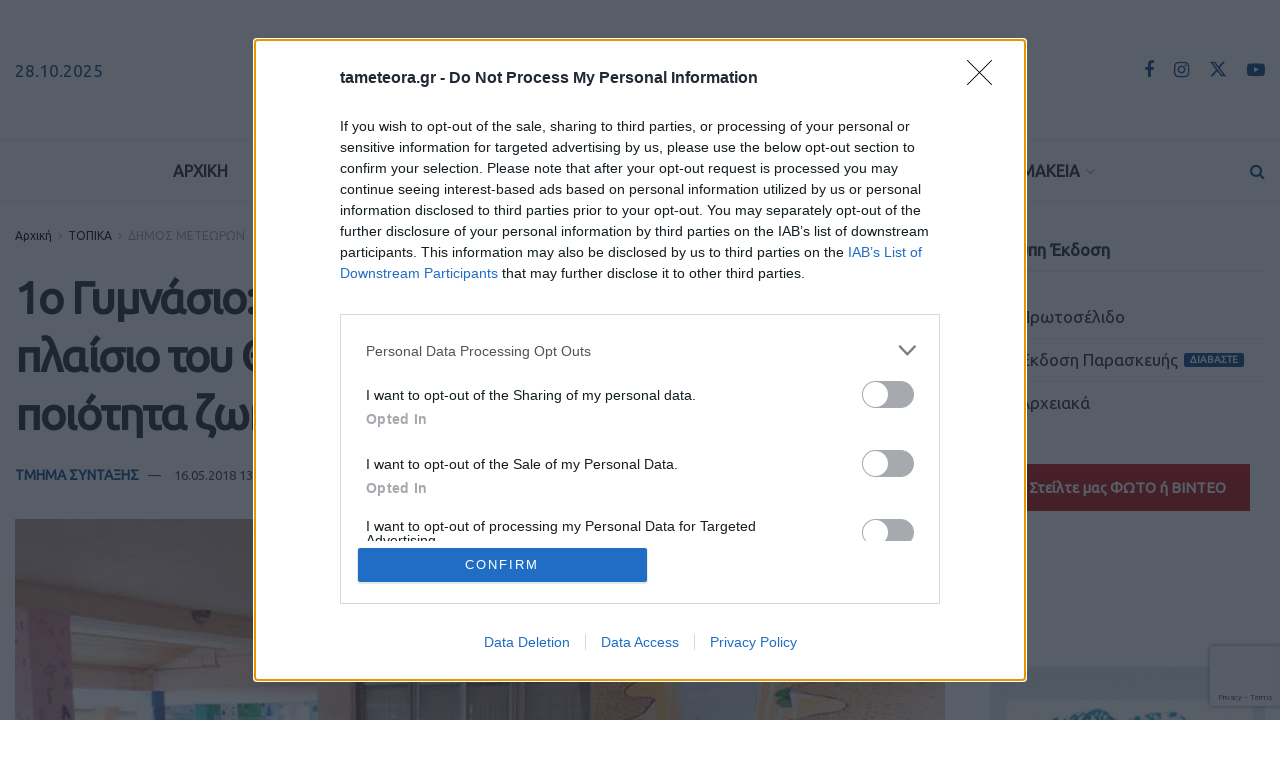

--- FILE ---
content_type: text/html; charset=UTF-8
request_url: https://www.tameteora.gr/topika/dimos-meteoron/200271/1%CE%BF-%CE%B3%CF%85%CE%BC%CE%BD%CE%AC%CF%83%CE%B9%CE%BF-%CF%80%CF%81%CF%89%CE%B9%CE%BD%CF%8C-%CF%83%CF%84%CE%BF-%CF%83%CF%87%CE%BF%CE%BB%CE%B5%CE%AF%CE%BF-%CE%B4%CF%81%CE%AC%CF%83%CE%B7-%CF%83/
body_size: 38963
content:
<!doctype html>
<!--[if lt IE 7]> <html class="no-js lt-ie9 lt-ie8 lt-ie7" lang="el"> <![endif]-->
<!--[if IE 7]>    <html class="no-js lt-ie9 lt-ie8" lang="el"> <![endif]-->
<!--[if IE 8]>    <html class="no-js lt-ie9" lang="el"> <![endif]-->
<!--[if IE 9]>    <html class="no-js lt-ie10" lang="el"> <![endif]-->
<!--[if gt IE 8]><!--> <html class="no-js" lang="el"> <!--<![endif]-->
<head>
<meta http-equiv="Content-Type" content="text/html; charset=UTF-8" />
<meta name='viewport' content='width=device-width, initial-scale=1, user-scalable=yes' />
<link rel="profile" href="https://gmpg.org/xfn/11" />
<link rel="pingback" href="https://www.tameteora.gr/xmlrpc.php" />
<meta name="theme-color" content="#f8f8f6" >
<!-- Google tag (gtag.js) -->
<script async src="https://www.googletagmanager.com/gtag/js?id=UA-64359725-1"></script>
<script>
window.dataLayer = window.dataLayer || [];
function gtag(){dataLayer.push(arguments);}
gtag('js', new Date());
gtag('config', 'UA-64359725-1');
</script>
<!-- InMobi Choice. Consent Manager Tag v3.0 (for TCF 2.2) -->
<script type="text/javascript" async=true>
(function() {
var host = window.location.hostname;
var element = document.createElement('script');
var firstScript = document.getElementsByTagName('script')[0];
var url = 'https://cmp.inmobi.com'
.concat('/choice/', '2-MqbmENNp6Mk', '/', host, '/choice.js?tag_version=V3');
var uspTries = 0;
var uspTriesLimit = 3;
element.async = true;
element.type = 'text/javascript';
element.src = url;
firstScript.parentNode.insertBefore(element, firstScript);
function makeStub() {
var TCF_LOCATOR_NAME = '__tcfapiLocator';
var queue = [];
var win = window;
var cmpFrame;
function addFrame() {
var doc = win.document;
var otherCMP = !!(win.frames[TCF_LOCATOR_NAME]);
if (!otherCMP) {
if (doc.body) {
var iframe = doc.createElement('iframe');
iframe.style.cssText = 'display:none';
iframe.name = TCF_LOCATOR_NAME;
doc.body.appendChild(iframe);
} else {
setTimeout(addFrame, 5);
}
}
return !otherCMP;
}
function tcfAPIHandler() {
var gdprApplies;
var args = arguments;
if (!args.length) {
return queue;
} else if (args[0] === 'setGdprApplies') {
if (
args.length > 3 &&
args[2] === 2 &&
typeof args[3] === 'boolean'
) {
gdprApplies = args[3];
if (typeof args[2] === 'function') {
args[2]('set', true);
}
}
} else if (args[0] === 'ping') {
var retr = {
gdprApplies: gdprApplies,
cmpLoaded: false,
cmpStatus: 'stub'
};
if (typeof args[2] === 'function') {
args[2](retr);
}
} else {
if(args[0] === 'init' && typeof args[3] === 'object') {
args[3] = Object.assign(args[3], { tag_version: 'V3' });
}
queue.push(args);
}
}
function postMessageEventHandler(event) {
var msgIsString = typeof event.data === 'string';
var json = {};
try {
if (msgIsString) {
json = JSON.parse(event.data);
} else {
json = event.data;
}
} catch (ignore) {}
var payload = json.__tcfapiCall;
if (payload) {
window.__tcfapi(
payload.command,
payload.version,
function(retValue, success) {
var returnMsg = {
__tcfapiReturn: {
returnValue: retValue,
success: success,
callId: payload.callId
}
};
if (msgIsString) {
returnMsg = JSON.stringify(returnMsg);
}
if (event && event.source && event.source.postMessage) {
event.source.postMessage(returnMsg, '*');
}
},
payload.parameter
);
}
}
while (win) {
try {
if (win.frames[TCF_LOCATOR_NAME]) {
cmpFrame = win;
break;
}
} catch (ignore) {}
if (win === window.top) {
break;
}
win = win.parent;
}
if (!cmpFrame) {
addFrame();
win.__tcfapi = tcfAPIHandler;
win.addEventListener('message', postMessageEventHandler, false);
}
};
makeStub();
var uspStubFunction = function() {
var arg = arguments;
if (typeof window.__uspapi !== uspStubFunction) {
setTimeout(function() {
if (typeof window.__uspapi !== 'undefined') {
window.__uspapi.apply(window.__uspapi, arg);
}
}, 500);
}
};
var checkIfUspIsReady = function() {
uspTries++;
if (window.__uspapi === uspStubFunction && uspTries < uspTriesLimit) {
console.warn('USP is not accessible');
} else {
clearInterval(uspInterval);
}
};
if (typeof window.__uspapi === 'undefined') {
window.__uspapi = uspStubFunction;
var uspInterval = setInterval(checkIfUspIsReady, 6000);
}
})();
</script>
<!-- End InMobi Choice. Consent Manager Tag v3.0 (for TCF 2.2) -->
<meta name='robots' content='index, follow, max-image-preview:large, max-snippet:-1, max-video-preview:-1' />
<style>img:is([sizes="auto" i], [sizes^="auto," i]) { contain-intrinsic-size: 3000px 1500px }</style>
<script type="text/javascript">
var jnews_ajax_url = '/?ajax-request=jnews'
</script>
<script type="text/javascript">;window.jnews=window.jnews||{},window.jnews.library=window.jnews.library||{},window.jnews.library=function(){"use strict";var e=this;e.win=window,e.doc=document,e.noop=function(){},e.globalBody=e.doc.getElementsByTagName("body")[0],e.globalBody=e.globalBody?e.globalBody:e.doc,e.win.jnewsDataStorage=e.win.jnewsDataStorage||{_storage:new WeakMap,put:function(e,t,n){this._storage.has(e)||this._storage.set(e,new Map),this._storage.get(e).set(t,n)},get:function(e,t){return this._storage.get(e).get(t)},has:function(e,t){return this._storage.has(e)&&this._storage.get(e).has(t)},remove:function(e,t){var n=this._storage.get(e).delete(t);return 0===!this._storage.get(e).size&&this._storage.delete(e),n}},e.windowWidth=function(){return e.win.innerWidth||e.docEl.clientWidth||e.globalBody.clientWidth},e.windowHeight=function(){return e.win.innerHeight||e.docEl.clientHeight||e.globalBody.clientHeight},e.requestAnimationFrame=e.win.requestAnimationFrame||e.win.webkitRequestAnimationFrame||e.win.mozRequestAnimationFrame||e.win.msRequestAnimationFrame||window.oRequestAnimationFrame||function(e){return setTimeout(e,1e3/60)},e.cancelAnimationFrame=e.win.cancelAnimationFrame||e.win.webkitCancelAnimationFrame||e.win.webkitCancelRequestAnimationFrame||e.win.mozCancelAnimationFrame||e.win.msCancelRequestAnimationFrame||e.win.oCancelRequestAnimationFrame||function(e){clearTimeout(e)},e.classListSupport="classList"in document.createElement("_"),e.hasClass=e.classListSupport?function(e,t){return e.classList.contains(t)}:function(e,t){return e.className.indexOf(t)>=0},e.addClass=e.classListSupport?function(t,n){e.hasClass(t,n)||t.classList.add(n)}:function(t,n){e.hasClass(t,n)||(t.className+=" "+n)},e.removeClass=e.classListSupport?function(t,n){e.hasClass(t,n)&&t.classList.remove(n)}:function(t,n){e.hasClass(t,n)&&(t.className=t.className.replace(n,""))},e.objKeys=function(e){var t=[];for(var n in e)Object.prototype.hasOwnProperty.call(e,n)&&t.push(n);return t},e.isObjectSame=function(e,t){var n=!0;return JSON.stringify(e)!==JSON.stringify(t)&&(n=!1),n},e.extend=function(){for(var e,t,n,o=arguments[0]||{},i=1,a=arguments.length;i<a;i++)if(null!==(e=arguments[i]))for(t in e)o!==(n=e[t])&&void 0!==n&&(o[t]=n);return o},e.dataStorage=e.win.jnewsDataStorage,e.isVisible=function(e){return 0!==e.offsetWidth&&0!==e.offsetHeight||e.getBoundingClientRect().length},e.getHeight=function(e){return e.offsetHeight||e.clientHeight||e.getBoundingClientRect().height},e.getWidth=function(e){return e.offsetWidth||e.clientWidth||e.getBoundingClientRect().width},e.supportsPassive=!1;try{var t=Object.defineProperty({},"passive",{get:function(){e.supportsPassive=!0}});"createEvent"in e.doc?e.win.addEventListener("test",null,t):"fireEvent"in e.doc&&e.win.attachEvent("test",null)}catch(e){}e.passiveOption=!!e.supportsPassive&&{passive:!0},e.setStorage=function(e,t){e="jnews-"+e;var n={expired:Math.floor(((new Date).getTime()+432e5)/1e3)};t=Object.assign(n,t);localStorage.setItem(e,JSON.stringify(t))},e.getStorage=function(e){e="jnews-"+e;var t=localStorage.getItem(e);return null!==t&&0<t.length?JSON.parse(localStorage.getItem(e)):{}},e.expiredStorage=function(){var t,n="jnews-";for(var o in localStorage)o.indexOf(n)>-1&&"undefined"!==(t=e.getStorage(o.replace(n,""))).expired&&t.expired<Math.floor((new Date).getTime()/1e3)&&localStorage.removeItem(o)},e.addEvents=function(t,n,o){for(var i in n){var a=["touchstart","touchmove"].indexOf(i)>=0&&!o&&e.passiveOption;"createEvent"in e.doc?t.addEventListener(i,n[i],a):"fireEvent"in e.doc&&t.attachEvent("on"+i,n[i])}},e.removeEvents=function(t,n){for(var o in n)"createEvent"in e.doc?t.removeEventListener(o,n[o]):"fireEvent"in e.doc&&t.detachEvent("on"+o,n[o])},e.triggerEvents=function(t,n,o){var i;o=o||{detail:null};return"createEvent"in e.doc?(!(i=e.doc.createEvent("CustomEvent")||new CustomEvent(n)).initCustomEvent||i.initCustomEvent(n,!0,!1,o),void t.dispatchEvent(i)):"fireEvent"in e.doc?((i=e.doc.createEventObject()).eventType=n,void t.fireEvent("on"+i.eventType,i)):void 0},e.getParents=function(t,n){void 0===n&&(n=e.doc);for(var o=[],i=t.parentNode,a=!1;!a;)if(i){var r=i;r.querySelectorAll(n).length?a=!0:(o.push(r),i=r.parentNode)}else o=[],a=!0;return o},e.forEach=function(e,t,n){for(var o=0,i=e.length;o<i;o++)t.call(n,e[o],o)},e.getText=function(e){return e.innerText||e.textContent},e.setText=function(e,t){var n="object"==typeof t?t.innerText||t.textContent:t;e.innerText&&(e.innerText=n),e.textContent&&(e.textContent=n)},e.httpBuildQuery=function(t){return e.objKeys(t).reduce(function t(n){var o=arguments.length>1&&void 0!==arguments[1]?arguments[1]:null;return function(i,a){var r=n[a];a=encodeURIComponent(a);var s=o?"".concat(o,"[").concat(a,"]"):a;return null==r||"function"==typeof r?(i.push("".concat(s,"=")),i):["number","boolean","string"].includes(typeof r)?(i.push("".concat(s,"=").concat(encodeURIComponent(r))),i):(i.push(e.objKeys(r).reduce(t(r,s),[]).join("&")),i)}}(t),[]).join("&")},e.get=function(t,n,o,i){return o="function"==typeof o?o:e.noop,e.ajax("GET",t,n,o,i)},e.post=function(t,n,o,i){return o="function"==typeof o?o:e.noop,e.ajax("POST",t,n,o,i)},e.ajax=function(t,n,o,i,a){var r=new XMLHttpRequest,s=n,c=e.httpBuildQuery(o);if(t=-1!=["GET","POST"].indexOf(t)?t:"GET",r.open(t,s+("GET"==t?"?"+c:""),!0),"POST"==t&&r.setRequestHeader("Content-type","application/x-www-form-urlencoded"),r.setRequestHeader("X-Requested-With","XMLHttpRequest"),r.onreadystatechange=function(){4===r.readyState&&200<=r.status&&300>r.status&&"function"==typeof i&&i.call(void 0,r.response)},void 0!==a&&!a){return{xhr:r,send:function(){r.send("POST"==t?c:null)}}}return r.send("POST"==t?c:null),{xhr:r}},e.scrollTo=function(t,n,o){function i(e,t,n){this.start=this.position(),this.change=e-this.start,this.currentTime=0,this.increment=20,this.duration=void 0===n?500:n,this.callback=t,this.finish=!1,this.animateScroll()}return Math.easeInOutQuad=function(e,t,n,o){return(e/=o/2)<1?n/2*e*e+t:-n/2*(--e*(e-2)-1)+t},i.prototype.stop=function(){this.finish=!0},i.prototype.move=function(t){e.doc.documentElement.scrollTop=t,e.globalBody.parentNode.scrollTop=t,e.globalBody.scrollTop=t},i.prototype.position=function(){return e.doc.documentElement.scrollTop||e.globalBody.parentNode.scrollTop||e.globalBody.scrollTop},i.prototype.animateScroll=function(){this.currentTime+=this.increment;var t=Math.easeInOutQuad(this.currentTime,this.start,this.change,this.duration);this.move(t),this.currentTime<this.duration&&!this.finish?e.requestAnimationFrame.call(e.win,this.animateScroll.bind(this)):this.callback&&"function"==typeof this.callback&&this.callback()},new i(t,n,o)},e.unwrap=function(t){var n,o=t;e.forEach(t,(function(e,t){n?n+=e:n=e})),o.replaceWith(n)},e.performance={start:function(e){performance.mark(e+"Start")},stop:function(e){performance.mark(e+"End"),performance.measure(e,e+"Start",e+"End")}},e.fps=function(){var t=0,n=0,o=0;!function(){var i=t=0,a=0,r=0,s=document.getElementById("fpsTable"),c=function(t){void 0===document.getElementsByTagName("body")[0]?e.requestAnimationFrame.call(e.win,(function(){c(t)})):document.getElementsByTagName("body")[0].appendChild(t)};null===s&&((s=document.createElement("div")).style.position="fixed",s.style.top="120px",s.style.left="10px",s.style.width="100px",s.style.height="20px",s.style.border="1px solid black",s.style.fontSize="11px",s.style.zIndex="100000",s.style.backgroundColor="white",s.id="fpsTable",c(s));var l=function(){o++,n=Date.now(),(a=(o/(r=(n-t)/1e3)).toPrecision(2))!=i&&(i=a,s.innerHTML=i+"fps"),1<r&&(t=n,o=0),e.requestAnimationFrame.call(e.win,l)};l()}()},e.instr=function(e,t){for(var n=0;n<t.length;n++)if(-1!==e.toLowerCase().indexOf(t[n].toLowerCase()))return!0},e.winLoad=function(t,n){function o(o){if("complete"===e.doc.readyState||"interactive"===e.doc.readyState)return!o||n?setTimeout(t,n||1):t(o),1}o()||e.addEvents(e.win,{load:o})},e.docReady=function(t,n){function o(o){if("complete"===e.doc.readyState||"interactive"===e.doc.readyState)return!o||n?setTimeout(t,n||1):t(o),1}o()||e.addEvents(e.doc,{DOMContentLoaded:o})},e.fireOnce=function(){e.docReady((function(){e.assets=e.assets||[],e.assets.length&&(e.boot(),e.load_assets())}),50)},e.boot=function(){e.length&&e.doc.querySelectorAll("style[media]").forEach((function(e){"not all"==e.getAttribute("media")&&e.removeAttribute("media")}))},e.create_js=function(t,n){var o=e.doc.createElement("script");switch(o.setAttribute("src",t),n){case"defer":o.setAttribute("defer",!0);break;case"async":o.setAttribute("async",!0);break;case"deferasync":o.setAttribute("defer",!0),o.setAttribute("async",!0)}e.globalBody.appendChild(o)},e.load_assets=function(){"object"==typeof e.assets&&e.forEach(e.assets.slice(0),(function(t,n){var o="";t.defer&&(o+="defer"),t.async&&(o+="async"),e.create_js(t.url,o);var i=e.assets.indexOf(t);i>-1&&e.assets.splice(i,1)})),e.assets=jnewsoption.au_scripts=window.jnewsads=[]},e.setCookie=function(e,t,n){var o="";if(n){var i=new Date;i.setTime(i.getTime()+24*n*60*60*1e3),o="; expires="+i.toUTCString()}document.cookie=e+"="+(t||"")+o+"; path=/"},e.getCookie=function(e){for(var t=e+"=",n=document.cookie.split(";"),o=0;o<n.length;o++){for(var i=n[o];" "==i.charAt(0);)i=i.substring(1,i.length);if(0==i.indexOf(t))return i.substring(t.length,i.length)}return null},e.eraseCookie=function(e){document.cookie=e+"=; Path=/; Expires=Thu, 01 Jan 1970 00:00:01 GMT;"},e.docReady((function(){e.globalBody=e.globalBody==e.doc?e.doc.getElementsByTagName("body")[0]:e.globalBody,e.globalBody=e.globalBody?e.globalBody:e.doc})),e.winLoad((function(){e.winLoad((function(){var t=!1;if(void 0!==window.jnewsadmin)if(void 0!==window.file_version_checker){var n=e.objKeys(window.file_version_checker);n.length?n.forEach((function(e){t||"10.0.4"===window.file_version_checker[e]||(t=!0)})):t=!0}else t=!0;t&&(window.jnewsHelper.getMessage(),window.jnewsHelper.getNotice())}),2500)}))},window.jnews.library=new window.jnews.library;</script>
<!-- This site is optimized with the Yoast SEO plugin v26.2 - https://yoast.com/wordpress/plugins/seo/ -->
<title>1ο Γυμνάσιο: Πρωινό στο σχολείο - Δράση στο πλαίσιο του Θεματικού Άξονα &quot;Διατροφή και ποιότητα ζωής&quot; | TaMeteora.gr</title>
<link rel="canonical" href="https://www.tameteora.gr/topika/dimos-meteoron/200271/1ο-γυμνάσιο-πρωινό-στο-σχολείο-δράση-σ/" />
<meta property="og:locale" content="el_GR" />
<meta property="og:type" content="article" />
<meta property="og:title" content="1ο Γυμνάσιο: Πρωινό στο σχολείο - Δράση στο πλαίσιο του Θεματικού Άξονα &quot;Διατροφή και ποιότητα ζωής&quot; | TaMeteora.gr" />
<meta property="og:description" content="H καλή µέρα από το πρωί φαίνεται… Για να έχουμε μια καλή ποιότητας ζωής, εκτός των άλλων, μας ενδιαφέρει η διατροφή με τα βιολογικά ποιοτικά χαρακτηριστικά της, αλλά και ο συσχετισμός των ανθρώπων που συν-τρέφονται, δηλαδή η ψυχική και συναισθηματική της διάσταση. Οργανώνοντας πρωινό γεύμα στο σχολείο μας, στο πλαίσιο των δράσεων της θεματικής εβδομάδας, έχουμε [&hellip;]" />
<meta property="og:url" content="https://www.tameteora.gr/topika/dimos-meteoron/200271/1ο-γυμνάσιο-πρωινό-στο-σχολείο-δράση-σ/" />
<meta property="og:site_name" content="TaMeteora.gr" />
<meta property="article:publisher" content="https://www.facebook.com/tameteora.gr/" />
<meta property="article:published_time" content="2018-05-16T10:20:41+00:00" />
<meta property="article:modified_time" content="2018-05-19T08:33:05+00:00" />
<meta property="og:image" content="https://www.tameteora.gr/wp-content/uploads/2018/05/1o-gymn-proino_05.jpg" />
<meta property="og:image:width" content="1140" />
<meta property="og:image:height" content="777" />
<meta property="og:image:type" content="image/jpeg" />
<meta name="author" content="ΤΜΗΜΑ ΣΥΝΤΑΞΗΣ" />
<meta name="twitter:card" content="summary_large_image" />
<meta name="twitter:creator" content="@tameteora" />
<meta name="twitter:site" content="@tameteora" />
<meta name="twitter:label1" content="Συντάχθηκε από" />
<meta name="twitter:data1" content="ΤΜΗΜΑ ΣΥΝΤΑΞΗΣ" />
<script type="application/ld+json" class="yoast-schema-graph">{"@context":"https://schema.org","@graph":[{"@type":"Article","@id":"https://www.tameteora.gr/topika/dimos-meteoron/200271/1%ce%bf-%ce%b3%cf%85%ce%bc%ce%bd%ce%ac%cf%83%ce%b9%ce%bf-%cf%80%cf%81%cf%89%ce%b9%ce%bd%cf%8c-%cf%83%cf%84%ce%bf-%cf%83%cf%87%ce%bf%ce%bb%ce%b5%ce%af%ce%bf-%ce%b4%cf%81%ce%ac%cf%83%ce%b7-%cf%83/#article","isPartOf":{"@id":"https://www.tameteora.gr/topika/dimos-meteoron/200271/1%ce%bf-%ce%b3%cf%85%ce%bc%ce%bd%ce%ac%cf%83%ce%b9%ce%bf-%cf%80%cf%81%cf%89%ce%b9%ce%bd%cf%8c-%cf%83%cf%84%ce%bf-%cf%83%cf%87%ce%bf%ce%bb%ce%b5%ce%af%ce%bf-%ce%b4%cf%81%ce%ac%cf%83%ce%b7-%cf%83/"},"author":{"name":"ΤΜΗΜΑ ΣΥΝΤΑΞΗΣ","@id":"https://www.tameteora.gr/#/schema/person/9dec19df3bd76cc0bf0eb809330a2836"},"headline":"1ο Γυμνάσιο: Πρωινό στο σχολείο &#8211; Δράση στο πλαίσιο του Θεματικού Άξονα &#8220;Διατροφή και ποιότητα ζωής&#8221;","datePublished":"2018-05-16T10:20:41+00:00","dateModified":"2018-05-19T08:33:05+00:00","mainEntityOfPage":{"@id":"https://www.tameteora.gr/topika/dimos-meteoron/200271/1%ce%bf-%ce%b3%cf%85%ce%bc%ce%bd%ce%ac%cf%83%ce%b9%ce%bf-%cf%80%cf%81%cf%89%ce%b9%ce%bd%cf%8c-%cf%83%cf%84%ce%bf-%cf%83%cf%87%ce%bf%ce%bb%ce%b5%ce%af%ce%bf-%ce%b4%cf%81%ce%ac%cf%83%ce%b7-%cf%83/"},"wordCount":8,"commentCount":0,"publisher":{"@id":"https://www.tameteora.gr/#organization"},"image":{"@id":"https://www.tameteora.gr/topika/dimos-meteoron/200271/1%ce%bf-%ce%b3%cf%85%ce%bc%ce%bd%ce%ac%cf%83%ce%b9%ce%bf-%cf%80%cf%81%cf%89%ce%b9%ce%bd%cf%8c-%cf%83%cf%84%ce%bf-%cf%83%cf%87%ce%bf%ce%bb%ce%b5%ce%af%ce%bf-%ce%b4%cf%81%ce%ac%cf%83%ce%b7-%cf%83/#primaryimage"},"thumbnailUrl":"https://www.tameteora.gr/wp-content/uploads/2018/05/1o-gymn-proino_05.jpg","keywords":["1ο γυμνασιο καλαμπακας"],"articleSection":["ΔΗΜΟΣ ΜΕΤΕΩΡΩΝ"],"inLanguage":"el","potentialAction":[{"@type":"CommentAction","name":"Comment","target":["https://www.tameteora.gr/topika/dimos-meteoron/200271/1%ce%bf-%ce%b3%cf%85%ce%bc%ce%bd%ce%ac%cf%83%ce%b9%ce%bf-%cf%80%cf%81%cf%89%ce%b9%ce%bd%cf%8c-%cf%83%cf%84%ce%bf-%cf%83%cf%87%ce%bf%ce%bb%ce%b5%ce%af%ce%bf-%ce%b4%cf%81%ce%ac%cf%83%ce%b7-%cf%83/#respond"]}]},{"@type":"WebPage","@id":"https://www.tameteora.gr/topika/dimos-meteoron/200271/1%ce%bf-%ce%b3%cf%85%ce%bc%ce%bd%ce%ac%cf%83%ce%b9%ce%bf-%cf%80%cf%81%cf%89%ce%b9%ce%bd%cf%8c-%cf%83%cf%84%ce%bf-%cf%83%cf%87%ce%bf%ce%bb%ce%b5%ce%af%ce%bf-%ce%b4%cf%81%ce%ac%cf%83%ce%b7-%cf%83/","url":"https://www.tameteora.gr/topika/dimos-meteoron/200271/1%ce%bf-%ce%b3%cf%85%ce%bc%ce%bd%ce%ac%cf%83%ce%b9%ce%bf-%cf%80%cf%81%cf%89%ce%b9%ce%bd%cf%8c-%cf%83%cf%84%ce%bf-%cf%83%cf%87%ce%bf%ce%bb%ce%b5%ce%af%ce%bf-%ce%b4%cf%81%ce%ac%cf%83%ce%b7-%cf%83/","name":"1ο Γυμνάσιο: Πρωινό στο σχολείο - Δράση στο πλαίσιο του Θεματικού Άξονα \"Διατροφή και ποιότητα ζωής\" | TaMeteora.gr","isPartOf":{"@id":"https://www.tameteora.gr/#website"},"primaryImageOfPage":{"@id":"https://www.tameteora.gr/topika/dimos-meteoron/200271/1%ce%bf-%ce%b3%cf%85%ce%bc%ce%bd%ce%ac%cf%83%ce%b9%ce%bf-%cf%80%cf%81%cf%89%ce%b9%ce%bd%cf%8c-%cf%83%cf%84%ce%bf-%cf%83%cf%87%ce%bf%ce%bb%ce%b5%ce%af%ce%bf-%ce%b4%cf%81%ce%ac%cf%83%ce%b7-%cf%83/#primaryimage"},"image":{"@id":"https://www.tameteora.gr/topika/dimos-meteoron/200271/1%ce%bf-%ce%b3%cf%85%ce%bc%ce%bd%ce%ac%cf%83%ce%b9%ce%bf-%cf%80%cf%81%cf%89%ce%b9%ce%bd%cf%8c-%cf%83%cf%84%ce%bf-%cf%83%cf%87%ce%bf%ce%bb%ce%b5%ce%af%ce%bf-%ce%b4%cf%81%ce%ac%cf%83%ce%b7-%cf%83/#primaryimage"},"thumbnailUrl":"https://www.tameteora.gr/wp-content/uploads/2018/05/1o-gymn-proino_05.jpg","datePublished":"2018-05-16T10:20:41+00:00","dateModified":"2018-05-19T08:33:05+00:00","breadcrumb":{"@id":"https://www.tameteora.gr/topika/dimos-meteoron/200271/1%ce%bf-%ce%b3%cf%85%ce%bc%ce%bd%ce%ac%cf%83%ce%b9%ce%bf-%cf%80%cf%81%cf%89%ce%b9%ce%bd%cf%8c-%cf%83%cf%84%ce%bf-%cf%83%cf%87%ce%bf%ce%bb%ce%b5%ce%af%ce%bf-%ce%b4%cf%81%ce%ac%cf%83%ce%b7-%cf%83/#breadcrumb"},"inLanguage":"el","potentialAction":[{"@type":"ReadAction","target":["https://www.tameteora.gr/topika/dimos-meteoron/200271/1%ce%bf-%ce%b3%cf%85%ce%bc%ce%bd%ce%ac%cf%83%ce%b9%ce%bf-%cf%80%cf%81%cf%89%ce%b9%ce%bd%cf%8c-%cf%83%cf%84%ce%bf-%cf%83%cf%87%ce%bf%ce%bb%ce%b5%ce%af%ce%bf-%ce%b4%cf%81%ce%ac%cf%83%ce%b7-%cf%83/"]}]},{"@type":"ImageObject","inLanguage":"el","@id":"https://www.tameteora.gr/topika/dimos-meteoron/200271/1%ce%bf-%ce%b3%cf%85%ce%bc%ce%bd%ce%ac%cf%83%ce%b9%ce%bf-%cf%80%cf%81%cf%89%ce%b9%ce%bd%cf%8c-%cf%83%cf%84%ce%bf-%cf%83%cf%87%ce%bf%ce%bb%ce%b5%ce%af%ce%bf-%ce%b4%cf%81%ce%ac%cf%83%ce%b7-%cf%83/#primaryimage","url":"https://www.tameteora.gr/wp-content/uploads/2018/05/1o-gymn-proino_05.jpg","contentUrl":"https://www.tameteora.gr/wp-content/uploads/2018/05/1o-gymn-proino_05.jpg","width":1140,"height":777},{"@type":"BreadcrumbList","@id":"https://www.tameteora.gr/topika/dimos-meteoron/200271/1%ce%bf-%ce%b3%cf%85%ce%bc%ce%bd%ce%ac%cf%83%ce%b9%ce%bf-%cf%80%cf%81%cf%89%ce%b9%ce%bd%cf%8c-%cf%83%cf%84%ce%bf-%cf%83%cf%87%ce%bf%ce%bb%ce%b5%ce%af%ce%bf-%ce%b4%cf%81%ce%ac%cf%83%ce%b7-%cf%83/#breadcrumb","itemListElement":[{"@type":"ListItem","position":1,"name":"Αρχική","item":"https://www.tameteora.gr/"},{"@type":"ListItem","position":2,"name":"Page","item":"https://www.tameteora.gr/page/"},{"@type":"ListItem","position":3,"name":"1ο Γυμνάσιο: Πρωινό στο σχολείο &#8211; Δράση στο πλαίσιο του Θεματικού Άξονα &#8220;Διατροφή και ποιότητα ζωής&#8221;"}]},{"@type":"WebSite","@id":"https://www.tameteora.gr/#website","url":"https://www.tameteora.gr/","name":"TaMeteora.gr","description":"ΤΑ ΜΕΤΕΩΡΑ | ΕΙΔΗΣΕΙΣ | ΚΑΛΑΜΠΑΚΑ | METEORA | KALAMPAKA | ΤΑ ΝΕΑ ΤΗΣ ΚΑΛΑΜΠΑΚΑΣ","publisher":{"@id":"https://www.tameteora.gr/#organization"},"potentialAction":[{"@type":"SearchAction","target":{"@type":"EntryPoint","urlTemplate":"https://www.tameteora.gr/?s={search_term_string}"},"query-input":{"@type":"PropertyValueSpecification","valueRequired":true,"valueName":"search_term_string"}}],"inLanguage":"el"},{"@type":"Organization","@id":"https://www.tameteora.gr/#organization","name":"TaMeteora.gr","url":"https://www.tameteora.gr/","logo":{"@type":"ImageObject","inLanguage":"el","@id":"https://www.tameteora.gr/#/schema/logo/image/","url":"https://www.tameteora.gr/wp-content/uploads/2023/02/TA-METEORA_LOGO23-400.png","contentUrl":"https://www.tameteora.gr/wp-content/uploads/2023/02/TA-METEORA_LOGO23-400.png","width":400,"height":54,"caption":"TaMeteora.gr"},"image":{"@id":"https://www.tameteora.gr/#/schema/logo/image/"},"sameAs":["https://www.facebook.com/tameteora.gr/","https://x.com/tameteora","https://www.instagram.com/tameteora.gr/","https://www.youtube.com/channel/UC2-jwggN5SA1rTpCD877dRw"]},{"@type":"Person","@id":"https://www.tameteora.gr/#/schema/person/9dec19df3bd76cc0bf0eb809330a2836","name":"ΤΜΗΜΑ ΣΥΝΤΑΞΗΣ","image":{"@type":"ImageObject","inLanguage":"el","@id":"https://www.tameteora.gr/#/schema/person/image/","url":"https://secure.gravatar.com/avatar/bc05ccd6c80a0521e912894d059d3a680e3f68a46d9caa275f39baba764f11db?s=96&d=mm&r=g","contentUrl":"https://secure.gravatar.com/avatar/bc05ccd6c80a0521e912894d059d3a680e3f68a46d9caa275f39baba764f11db?s=96&d=mm&r=g","caption":"ΤΜΗΜΑ ΣΥΝΤΑΞΗΣ"},"url":"https://www.tameteora.gr/author/administrator/"}]}</script>
<!-- / Yoast SEO plugin. -->
<link rel='dns-prefetch' href='//fonts.googleapis.com' />
<link rel='preconnect' href='https://fonts.gstatic.com' />
<link rel="alternate" type="application/rss+xml" title="Ροή RSS &raquo; TaMeteora.gr" href="https://www.tameteora.gr/feed/" />
<link rel="alternate" type="application/rss+xml" title="Ροή Σχολίων &raquo; TaMeteora.gr" href="https://www.tameteora.gr/comments/feed/" />
<link rel="alternate" type="application/rss+xml" title="Ροή Σχολίων TaMeteora.gr &raquo; 1ο Γυμνάσιο: Πρωινό στο σχολείο &#8211; Δράση στο πλαίσιο του Θεματικού Άξονα &#8220;Διατροφή και ποιότητα ζωής&#8221;" href="https://www.tameteora.gr/topika/dimos-meteoron/200271/1%ce%bf-%ce%b3%cf%85%ce%bc%ce%bd%ce%ac%cf%83%ce%b9%ce%bf-%cf%80%cf%81%cf%89%ce%b9%ce%bd%cf%8c-%cf%83%cf%84%ce%bf-%cf%83%cf%87%ce%bf%ce%bb%ce%b5%ce%af%ce%bf-%ce%b4%cf%81%ce%ac%cf%83%ce%b7-%cf%83/feed/" />
<link rel='stylesheet' id='formidable-css' href='https://www.tameteora.gr/wp-content/plugins/formidable/css/formidableforms.css?ver=1015018' type='text/css' media='all' />
<link rel='stylesheet' id='wp-block-library-css' href='https://www.tameteora.gr/wp-includes/css/dist/block-library/style.min.css?ver=6.8.3' type='text/css' media='all' />
<style id='classic-theme-styles-inline-css' type='text/css'>
/*! This file is auto-generated */
.wp-block-button__link{color:#fff;background-color:#32373c;border-radius:9999px;box-shadow:none;text-decoration:none;padding:calc(.667em + 2px) calc(1.333em + 2px);font-size:1.125em}.wp-block-file__button{background:#32373c;color:#fff;text-decoration:none}
</style>
<link rel='stylesheet' id='jnews-faq-css' href='https://www.tameteora.gr/wp-content/plugins/jnews-essential/assets/css/faq.css?ver=12.0.1' type='text/css' media='all' />
<style id='pdfemb-pdf-embedder-viewer-style-inline-css' type='text/css'>
.wp-block-pdfemb-pdf-embedder-viewer{max-width:none}
</style>
<style id='global-styles-inline-css' type='text/css'>
:root{--wp--preset--aspect-ratio--square: 1;--wp--preset--aspect-ratio--4-3: 4/3;--wp--preset--aspect-ratio--3-4: 3/4;--wp--preset--aspect-ratio--3-2: 3/2;--wp--preset--aspect-ratio--2-3: 2/3;--wp--preset--aspect-ratio--16-9: 16/9;--wp--preset--aspect-ratio--9-16: 9/16;--wp--preset--color--black: #000000;--wp--preset--color--cyan-bluish-gray: #abb8c3;--wp--preset--color--white: #ffffff;--wp--preset--color--pale-pink: #f78da7;--wp--preset--color--vivid-red: #cf2e2e;--wp--preset--color--luminous-vivid-orange: #ff6900;--wp--preset--color--luminous-vivid-amber: #fcb900;--wp--preset--color--light-green-cyan: #7bdcb5;--wp--preset--color--vivid-green-cyan: #00d084;--wp--preset--color--pale-cyan-blue: #8ed1fc;--wp--preset--color--vivid-cyan-blue: #0693e3;--wp--preset--color--vivid-purple: #9b51e0;--wp--preset--gradient--vivid-cyan-blue-to-vivid-purple: linear-gradient(135deg,rgba(6,147,227,1) 0%,rgb(155,81,224) 100%);--wp--preset--gradient--light-green-cyan-to-vivid-green-cyan: linear-gradient(135deg,rgb(122,220,180) 0%,rgb(0,208,130) 100%);--wp--preset--gradient--luminous-vivid-amber-to-luminous-vivid-orange: linear-gradient(135deg,rgba(252,185,0,1) 0%,rgba(255,105,0,1) 100%);--wp--preset--gradient--luminous-vivid-orange-to-vivid-red: linear-gradient(135deg,rgba(255,105,0,1) 0%,rgb(207,46,46) 100%);--wp--preset--gradient--very-light-gray-to-cyan-bluish-gray: linear-gradient(135deg,rgb(238,238,238) 0%,rgb(169,184,195) 100%);--wp--preset--gradient--cool-to-warm-spectrum: linear-gradient(135deg,rgb(74,234,220) 0%,rgb(151,120,209) 20%,rgb(207,42,186) 40%,rgb(238,44,130) 60%,rgb(251,105,98) 80%,rgb(254,248,76) 100%);--wp--preset--gradient--blush-light-purple: linear-gradient(135deg,rgb(255,206,236) 0%,rgb(152,150,240) 100%);--wp--preset--gradient--blush-bordeaux: linear-gradient(135deg,rgb(254,205,165) 0%,rgb(254,45,45) 50%,rgb(107,0,62) 100%);--wp--preset--gradient--luminous-dusk: linear-gradient(135deg,rgb(255,203,112) 0%,rgb(199,81,192) 50%,rgb(65,88,208) 100%);--wp--preset--gradient--pale-ocean: linear-gradient(135deg,rgb(255,245,203) 0%,rgb(182,227,212) 50%,rgb(51,167,181) 100%);--wp--preset--gradient--electric-grass: linear-gradient(135deg,rgb(202,248,128) 0%,rgb(113,206,126) 100%);--wp--preset--gradient--midnight: linear-gradient(135deg,rgb(2,3,129) 0%,rgb(40,116,252) 100%);--wp--preset--font-size--small: 13px;--wp--preset--font-size--medium: 20px;--wp--preset--font-size--large: 36px;--wp--preset--font-size--x-large: 42px;--wp--preset--spacing--20: 0.44rem;--wp--preset--spacing--30: 0.67rem;--wp--preset--spacing--40: 1rem;--wp--preset--spacing--50: 1.5rem;--wp--preset--spacing--60: 2.25rem;--wp--preset--spacing--70: 3.38rem;--wp--preset--spacing--80: 5.06rem;--wp--preset--shadow--natural: 6px 6px 9px rgba(0, 0, 0, 0.2);--wp--preset--shadow--deep: 12px 12px 50px rgba(0, 0, 0, 0.4);--wp--preset--shadow--sharp: 6px 6px 0px rgba(0, 0, 0, 0.2);--wp--preset--shadow--outlined: 6px 6px 0px -3px rgba(255, 255, 255, 1), 6px 6px rgba(0, 0, 0, 1);--wp--preset--shadow--crisp: 6px 6px 0px rgba(0, 0, 0, 1);}:where(.is-layout-flex){gap: 0.5em;}:where(.is-layout-grid){gap: 0.5em;}body .is-layout-flex{display: flex;}.is-layout-flex{flex-wrap: wrap;align-items: center;}.is-layout-flex > :is(*, div){margin: 0;}body .is-layout-grid{display: grid;}.is-layout-grid > :is(*, div){margin: 0;}:where(.wp-block-columns.is-layout-flex){gap: 2em;}:where(.wp-block-columns.is-layout-grid){gap: 2em;}:where(.wp-block-post-template.is-layout-flex){gap: 1.25em;}:where(.wp-block-post-template.is-layout-grid){gap: 1.25em;}.has-black-color{color: var(--wp--preset--color--black) !important;}.has-cyan-bluish-gray-color{color: var(--wp--preset--color--cyan-bluish-gray) !important;}.has-white-color{color: var(--wp--preset--color--white) !important;}.has-pale-pink-color{color: var(--wp--preset--color--pale-pink) !important;}.has-vivid-red-color{color: var(--wp--preset--color--vivid-red) !important;}.has-luminous-vivid-orange-color{color: var(--wp--preset--color--luminous-vivid-orange) !important;}.has-luminous-vivid-amber-color{color: var(--wp--preset--color--luminous-vivid-amber) !important;}.has-light-green-cyan-color{color: var(--wp--preset--color--light-green-cyan) !important;}.has-vivid-green-cyan-color{color: var(--wp--preset--color--vivid-green-cyan) !important;}.has-pale-cyan-blue-color{color: var(--wp--preset--color--pale-cyan-blue) !important;}.has-vivid-cyan-blue-color{color: var(--wp--preset--color--vivid-cyan-blue) !important;}.has-vivid-purple-color{color: var(--wp--preset--color--vivid-purple) !important;}.has-black-background-color{background-color: var(--wp--preset--color--black) !important;}.has-cyan-bluish-gray-background-color{background-color: var(--wp--preset--color--cyan-bluish-gray) !important;}.has-white-background-color{background-color: var(--wp--preset--color--white) !important;}.has-pale-pink-background-color{background-color: var(--wp--preset--color--pale-pink) !important;}.has-vivid-red-background-color{background-color: var(--wp--preset--color--vivid-red) !important;}.has-luminous-vivid-orange-background-color{background-color: var(--wp--preset--color--luminous-vivid-orange) !important;}.has-luminous-vivid-amber-background-color{background-color: var(--wp--preset--color--luminous-vivid-amber) !important;}.has-light-green-cyan-background-color{background-color: var(--wp--preset--color--light-green-cyan) !important;}.has-vivid-green-cyan-background-color{background-color: var(--wp--preset--color--vivid-green-cyan) !important;}.has-pale-cyan-blue-background-color{background-color: var(--wp--preset--color--pale-cyan-blue) !important;}.has-vivid-cyan-blue-background-color{background-color: var(--wp--preset--color--vivid-cyan-blue) !important;}.has-vivid-purple-background-color{background-color: var(--wp--preset--color--vivid-purple) !important;}.has-black-border-color{border-color: var(--wp--preset--color--black) !important;}.has-cyan-bluish-gray-border-color{border-color: var(--wp--preset--color--cyan-bluish-gray) !important;}.has-white-border-color{border-color: var(--wp--preset--color--white) !important;}.has-pale-pink-border-color{border-color: var(--wp--preset--color--pale-pink) !important;}.has-vivid-red-border-color{border-color: var(--wp--preset--color--vivid-red) !important;}.has-luminous-vivid-orange-border-color{border-color: var(--wp--preset--color--luminous-vivid-orange) !important;}.has-luminous-vivid-amber-border-color{border-color: var(--wp--preset--color--luminous-vivid-amber) !important;}.has-light-green-cyan-border-color{border-color: var(--wp--preset--color--light-green-cyan) !important;}.has-vivid-green-cyan-border-color{border-color: var(--wp--preset--color--vivid-green-cyan) !important;}.has-pale-cyan-blue-border-color{border-color: var(--wp--preset--color--pale-cyan-blue) !important;}.has-vivid-cyan-blue-border-color{border-color: var(--wp--preset--color--vivid-cyan-blue) !important;}.has-vivid-purple-border-color{border-color: var(--wp--preset--color--vivid-purple) !important;}.has-vivid-cyan-blue-to-vivid-purple-gradient-background{background: var(--wp--preset--gradient--vivid-cyan-blue-to-vivid-purple) !important;}.has-light-green-cyan-to-vivid-green-cyan-gradient-background{background: var(--wp--preset--gradient--light-green-cyan-to-vivid-green-cyan) !important;}.has-luminous-vivid-amber-to-luminous-vivid-orange-gradient-background{background: var(--wp--preset--gradient--luminous-vivid-amber-to-luminous-vivid-orange) !important;}.has-luminous-vivid-orange-to-vivid-red-gradient-background{background: var(--wp--preset--gradient--luminous-vivid-orange-to-vivid-red) !important;}.has-very-light-gray-to-cyan-bluish-gray-gradient-background{background: var(--wp--preset--gradient--very-light-gray-to-cyan-bluish-gray) !important;}.has-cool-to-warm-spectrum-gradient-background{background: var(--wp--preset--gradient--cool-to-warm-spectrum) !important;}.has-blush-light-purple-gradient-background{background: var(--wp--preset--gradient--blush-light-purple) !important;}.has-blush-bordeaux-gradient-background{background: var(--wp--preset--gradient--blush-bordeaux) !important;}.has-luminous-dusk-gradient-background{background: var(--wp--preset--gradient--luminous-dusk) !important;}.has-pale-ocean-gradient-background{background: var(--wp--preset--gradient--pale-ocean) !important;}.has-electric-grass-gradient-background{background: var(--wp--preset--gradient--electric-grass) !important;}.has-midnight-gradient-background{background: var(--wp--preset--gradient--midnight) !important;}.has-small-font-size{font-size: var(--wp--preset--font-size--small) !important;}.has-medium-font-size{font-size: var(--wp--preset--font-size--medium) !important;}.has-large-font-size{font-size: var(--wp--preset--font-size--large) !important;}.has-x-large-font-size{font-size: var(--wp--preset--font-size--x-large) !important;}
:where(.wp-block-post-template.is-layout-flex){gap: 1.25em;}:where(.wp-block-post-template.is-layout-grid){gap: 1.25em;}
:where(.wp-block-columns.is-layout-flex){gap: 2em;}:where(.wp-block-columns.is-layout-grid){gap: 2em;}
:root :where(.wp-block-pullquote){font-size: 1.5em;line-height: 1.6;}
</style>
<link rel='stylesheet' id='jnews-parent-style-css' href='https://www.tameteora.gr/wp-content/themes/jnews/style.css?ver=6.8.3' type='text/css' media='all' />
<link rel='stylesheet' id='js_composer_front-css' href='https://www.tameteora.gr/wp-content/plugins/js_composer/assets/css/js_composer.min.css?ver=8.3.1' type='text/css' media='all' />
<link rel='stylesheet' id='wp-members-css' href='https://www.tameteora.gr/wp-content/plugins/wp-members/assets/css/forms/generic-no-float.min.css?ver=3.5.4.3' type='text/css' media='all' />
<link rel='stylesheet' id='jeg_customizer_font-css' href='//fonts.googleapis.com/css?family=Ubuntu%3Areguler&#038;display=swap&#038;ver=1.3.0' type='text/css' media='all' />
<link rel='stylesheet' id='tablepress-default-css' href='https://www.tameteora.gr/wp-content/plugins/tablepress/css/build/default.css?ver=3.2.4' type='text/css' media='all' />
<link rel='stylesheet' id='font-awesome-css' href='https://www.tameteora.gr/wp-content/themes/jnews/assets/fonts/font-awesome/font-awesome.min.css?ver=1.0.0' type='text/css' media='all' />
<link rel='stylesheet' id='jnews-frontend-css' href='https://www.tameteora.gr/wp-content/themes/jnews/assets/dist/frontend.min.css?ver=1.0.0' type='text/css' media='all' />
<link rel='stylesheet' id='jnews-js-composer-css' href='https://www.tameteora.gr/wp-content/themes/jnews/assets/css/js-composer-frontend.css?ver=1.0.0' type='text/css' media='all' />
<link rel='stylesheet' id='jnews-style-css' href='https://www.tameteora.gr/wp-content/themes/jnews-child/style.css?ver=1.0.0' type='text/css' media='all' />
<link rel='stylesheet' id='jnews-darkmode-css' href='https://www.tameteora.gr/wp-content/themes/jnews/assets/css/darkmode.css?ver=1.0.0' type='text/css' media='all' />
<link rel='stylesheet' id='jnews-scheme-css' href='https://www.tameteora.gr/wp-content/themes/jnews/data/import/bloomnews/scheme.css?ver=1.0.0' type='text/css' media='all' />
<link rel='stylesheet' id='jnews-paywall-css' href='https://www.tameteora.gr/wp-content/plugins/jnews-paywall/assets/css/jpw-frontend.css?ver=12.0.0' type='text/css' media='all' />
<link rel='stylesheet' id='jnews-select-share-css' href='https://www.tameteora.gr/wp-content/plugins/jnews-social-share/assets/css/plugin.css' type='text/css' media='all' />
<script type="text/javascript" src="https://www.tameteora.gr/wp-includes/js/jquery/jquery.min.js?ver=3.7.1" id="jquery-core-js"></script>
<script type="text/javascript" src="https://www.tameteora.gr/wp-includes/js/jquery/jquery-migrate.min.js?ver=3.4.1" id="jquery-migrate-js"></script>
<script type="text/javascript" src="https://www.tameteora.gr/wp-content/plugins/adrotate-pro/library/jquery.adrotate.dyngroup.js" id="adrotate-dyngroup-js"></script>
<script></script><link rel="https://api.w.org/" href="https://www.tameteora.gr/wp-json/" /><link rel="alternate" title="JSON" type="application/json" href="https://www.tameteora.gr/wp-json/wp/v2/posts/200271" /><link rel="EditURI" type="application/rsd+xml" title="RSD" href="https://www.tameteora.gr/xmlrpc.php?rsd" />
<meta name="generator" content="WordPress 6.8.3" />
<link rel='shortlink' href='https://www.tameteora.gr/?p=200271' />
<link rel="alternate" title="oEmbed (JSON)" type="application/json+oembed" href="https://www.tameteora.gr/wp-json/oembed/1.0/embed?url=https%3A%2F%2Fwww.tameteora.gr%2Ftopika%2Fdimos-meteoron%2F200271%2F1%25ce%25bf-%25ce%25b3%25cf%2585%25ce%25bc%25ce%25bd%25ce%25ac%25cf%2583%25ce%25b9%25ce%25bf-%25cf%2580%25cf%2581%25cf%2589%25ce%25b9%25ce%25bd%25cf%258c-%25cf%2583%25cf%2584%25ce%25bf-%25cf%2583%25cf%2587%25ce%25bf%25ce%25bb%25ce%25b5%25ce%25af%25ce%25bf-%25ce%25b4%25cf%2581%25ce%25ac%25cf%2583%25ce%25b7-%25cf%2583%2F" />
<link rel="alternate" title="oEmbed (XML)" type="text/xml+oembed" href="https://www.tameteora.gr/wp-json/oembed/1.0/embed?url=https%3A%2F%2Fwww.tameteora.gr%2Ftopika%2Fdimos-meteoron%2F200271%2F1%25ce%25bf-%25ce%25b3%25cf%2585%25ce%25bc%25ce%25bd%25ce%25ac%25cf%2583%25ce%25b9%25ce%25bf-%25cf%2580%25cf%2581%25cf%2589%25ce%25b9%25ce%25bd%25cf%258c-%25cf%2583%25cf%2584%25ce%25bf-%25cf%2583%25cf%2587%25ce%25bf%25ce%25bb%25ce%25b5%25ce%25af%25ce%25bf-%25ce%25b4%25cf%2581%25ce%25ac%25cf%2583%25ce%25b7-%25cf%2583%2F&#038;format=xml" />
<!-- This site is using AdRotate Professional v5.12.4 to display their advertisements - https://ajdg.solutions/ -->
<!-- AdRotate CSS -->
<style type="text/css" media="screen">
.g { margin:0px; padding:0px; overflow:hidden; line-height:1; zoom:1; }
.g img { height:auto; }
.g-col { position:relative; float:left; }
.g-col:first-child { margin-left: 0; }
.g-col:last-child { margin-right: 0; }
.woocommerce-page .g, .bbpress-wrapper .g { margin: 20px auto; clear:both; }
.g-1 {  width:100%; max-width:500px;  height:100%; max-height:167px; margin: 0 auto; }
.g-2 { margin:0px 0px 0px 0px; width:auto; height:auto; }
.g-3 { margin:0px 0px 0px 0px; width:auto; height:auto; }
.g-4 { margin:0px;  width:auto; height:auto; }
.g-5 { margin:0px;  width:auto; height:auto; }
.g-6 {  width:100%; max-width:500px;  height:100%; max-height:133px; margin: 0 auto; }
@media only screen and (max-width: 480px) {
.g-col, .g-dyn, .g-single { width:100%; margin-left:0; margin-right:0; }
.woocommerce-page .g, .bbpress-wrapper .g { margin: 10px auto; }
}
</style>
<!-- /AdRotate CSS -->
<meta name="onesignal" content="wordpress-plugin"/>
<script>
window.OneSignalDeferred = window.OneSignalDeferred || [];
OneSignalDeferred.push(function(OneSignal) {
var oneSignal_options = {};
window._oneSignalInitOptions = oneSignal_options;
oneSignal_options['serviceWorkerParam'] = { scope: '/' };
oneSignal_options['serviceWorkerPath'] = 'OneSignalSDKWorker.js.php';
OneSignal.Notifications.setDefaultUrl("https://www.tameteora.gr");
oneSignal_options['wordpress'] = true;
oneSignal_options['appId'] = '70205fbf-4ad1-4584-9a3f-983e8d8bd948';
oneSignal_options['allowLocalhostAsSecureOrigin'] = true;
oneSignal_options['welcomeNotification'] = { };
oneSignal_options['welcomeNotification']['title'] = "";
oneSignal_options['welcomeNotification']['message'] = "Ευχαριστούμε για την εγγραφή σας!";
oneSignal_options['path'] = "https://www.tameteora.gr/wp-content/plugins/onesignal-free-web-push-notifications/sdk_files/";
oneSignal_options['promptOptions'] = { };
oneSignal_options['promptOptions']['actionMessage'] = "Εγγραφείτε στις ειδοποιήσεις μας !";
oneSignal_options['notifyButton'] = { };
oneSignal_options['notifyButton']['enable'] = true;
oneSignal_options['notifyButton']['position'] = 'bottom-left';
oneSignal_options['notifyButton']['theme'] = 'default';
oneSignal_options['notifyButton']['size'] = 'medium';
oneSignal_options['notifyButton']['showCredit'] = true;
oneSignal_options['notifyButton']['text'] = {};
oneSignal_options['notifyButton']['text']['tip.state.unsubscribed'] = 'Εγγραφείτε στις ειδοποιήσεις';
oneSignal_options['notifyButton']['text']['tip.state.subscribed'] = 'Έχετε εγγραφεί στις ειδοποιήσεις';
oneSignal_options['notifyButton']['text']['tip.state.blocked'] = 'Έχετε μπλοκάρει τις ειδοποιήσεις';
oneSignal_options['notifyButton']['text']['message.action.subscribed'] = 'Ευχαριστούμε για την εγγραφή σας!';
oneSignal_options['notifyButton']['text']['message.action.resubscribed'] = 'Έχετε ενεργοποιήσει τις ειδοποιήσεις';
oneSignal_options['notifyButton']['text']['message.action.unsubscribed'] = 'Δεν θα λάβετε ειδοποιήσεις ξανά';
oneSignal_options['notifyButton']['text']['dialog.main.title'] = 'Διαχείριση ειδοποιήσεων';
oneSignal_options['notifyButton']['text']['dialog.main.button.subscribe'] = 'ΕΓΓΡΑΦΗ';
oneSignal_options['notifyButton']['text']['dialog.main.button.unsubscribe'] = 'ΔΙΑΓΡΑΦΗ';
oneSignal_options['notifyButton']['text']['dialog.blocked.title'] = 'Ξεμπλοκάρετε τις ειδοποιήσεις';
oneSignal_options['notifyButton']['text']['dialog.blocked.message'] = 'Ακολουθείστε τις οδηγίες για να ενεργοποιήσετε τις ειδοποιήσεις:';
oneSignal_options['notifyButton']['offset'] = {};
oneSignal_options['notifyButton']['offset']['right'] = '60px';
OneSignal.init(window._oneSignalInitOptions);
OneSignal.Slidedown.promptPush()      });
function documentInitOneSignal() {
var oneSignal_elements = document.getElementsByClassName("OneSignal-prompt");
var oneSignalLinkClickHandler = function(event) { OneSignal.Notifications.requestPermission(); event.preventDefault(); };        for(var i = 0; i < oneSignal_elements.length; i++)
oneSignal_elements[i].addEventListener('click', oneSignalLinkClickHandler, false);
}
if (document.readyState === 'complete') {
documentInitOneSignal();
}
else {
window.addEventListener("load", function(event){
documentInitOneSignal();
});
}
</script>
<meta name="generator" content="Powered by WPBakery Page Builder - drag and drop page builder for WordPress."/>
<!-- AdRotate JS -->
<script type="text/javascript">
jQuery(document).ready(function(){if(jQuery.fn.gslider) {
jQuery('.g-1').gslider({groupid:1,speed:6000,repeat_impressions:'Y'});
jQuery('.g-2').gslider({groupid:2,speed:10000,repeat_impressions:'Y'});
jQuery('.g-3').gslider({groupid:3,speed:10000,repeat_impressions:'Y'});
jQuery('.g-4').gslider({groupid:4,speed:10000,repeat_impressions:'Y'});
jQuery('.g-5').gslider({groupid:5,speed:10000,repeat_impressions:'Y'});
jQuery('.g-6').gslider({groupid:6,speed:6000,repeat_impressions:'Y'});
}});
</script>
<!-- /AdRotate JS -->
<script type='application/ld+json'>{"@context":"http:\/\/schema.org","@type":"Organization","@id":"https:\/\/www.tameteora.gr\/#organization","url":"https:\/\/www.tameteora.gr\/","name":"","logo":{"@type":"ImageObject","url":""},"sameAs":["https:\/\/www.facebook.com\/tameteora.gr","https:\/\/www.instagram.com\/tameteora.gr\/","https:\/\/twitter.com\/tameteora","https:\/\/www.youtube.com\/channel\/UC2-jwggN5SA1rTpCD877dRw"]}</script>
<script type='application/ld+json'>{"@context":"http:\/\/schema.org","@type":"WebSite","@id":"https:\/\/www.tameteora.gr\/#website","url":"https:\/\/www.tameteora.gr\/","name":"","potentialAction":{"@type":"SearchAction","target":"https:\/\/www.tameteora.gr\/?s={search_term_string}","query-input":"required name=search_term_string"}}</script>
<link rel="icon" href="https://www.tameteora.gr/wp-content/uploads/2023/02/favicon-2.png" sizes="32x32" />
<link rel="icon" href="https://www.tameteora.gr/wp-content/uploads/2023/02/favicon-2.png" sizes="192x192" />
<link rel="apple-touch-icon" href="https://www.tameteora.gr/wp-content/uploads/2023/02/favicon-2.png" />
<meta name="msapplication-TileImage" content="https://www.tameteora.gr/wp-content/uploads/2023/02/favicon-2.png" />
<script>jQuery(document).ready(function( $ ){
$('.jeg_search_input').attr('placeholder', 'Αναζήτηση');
$('.home .jeg_video_playlist_current .jeg_video_playlist_play span').html('TAMETEORA.GR TV');
$('.single-post .jeg_meta_comment').insertAfter('.single-post .jeg_meta_date');
/*$("body").children().each(function() {
document.body.innerHTML = document.body.innerHTML.replace(/\u2028/g, ' ');
});*/
$('.category .entypiekdosh_butt .wpb_column.jeg_column.vc_column_container.vc_col-sm-12.jeg_main_content').removeClass('jeg_main_content');
$('.jeg_breadcrumbs #breadcrumbs').each(function() {
var textB = $(this).html().replace('Page Not Found', 'Η Σελίδα δεν βρέθηκε');
$(this).html(textB);
});
$('.jeg_aside_copyright p').html('© 2023 tameteora.gr Powered  by FOCUS ON GROUP');
});</script><style id="jeg_dynamic_css" type="text/css" data-type="jeg_custom-css">@media only screen and (min-width : 1200px) { .container, .jeg_vc_content > .vc_row, .jeg_vc_content > .wpb-content-wrapper > .vc_row, .jeg_vc_content > .vc_element > .vc_row, .jeg_vc_content > .wpb-content-wrapper > .vc_element > .vc_row, .jeg_vc_content > .vc_row[data-vc-full-width="true"]:not([data-vc-stretch-content="true"]) > .jeg-vc-wrapper, .jeg_vc_content > .wpb-content-wrapper > .vc_row[data-vc-full-width="true"]:not([data-vc-stretch-content="true"]) > .jeg-vc-wrapper, .jeg_vc_content > .vc_element > .vc_row[data-vc-full-width="true"]:not([data-vc-stretch-content="true"]) > .jeg-vc-wrapper, .jeg_vc_content > .wpb-content-wrapper > .vc_element > .vc_row[data-vc-full-width="true"]:not([data-vc-stretch-content="true"]) > .jeg-vc-wrapper, .elementor-section.elementor-section-boxed > .elementor-container { max-width : 1370px; } .e-con-boxed.e-parent { --content-width : 1370px; }  } @media only screen and (min-width : 1441px) { .container, .jeg_vc_content > .vc_row, .jeg_vc_content > .wpb-content-wrapper > .vc_row, .jeg_vc_content > .vc_element > .vc_row, .jeg_vc_content > .wpb-content-wrapper > .vc_element > .vc_row, .jeg_vc_content > .vc_row[data-vc-full-width="true"]:not([data-vc-stretch-content="true"]) > .jeg-vc-wrapper, .jeg_vc_content > .wpb-content-wrapper > .vc_row[data-vc-full-width="true"]:not([data-vc-stretch-content="true"]) > .jeg-vc-wrapper, .jeg_vc_content > .vc_element > .vc_row[data-vc-full-width="true"]:not([data-vc-stretch-content="true"]) > .jeg-vc-wrapper, .jeg_vc_content > .wpb-content-wrapper > .vc_element > .vc_row[data-vc-full-width="true"]:not([data-vc-stretch-content="true"]) > .jeg-vc-wrapper , .elementor-section.elementor-section-boxed > .elementor-container { max-width : 1400px; } .e-con-boxed.e-parent { --content-width : 1400px; }  } body { --j-body-color : #000000; --j-accent-color : #003f80; --j-alt-color : #c10000; --j-heading-color : #1b2228; --j-entry-color : #1b2228; } body,.jeg_newsfeed_list .tns-outer .tns-controls button,.jeg_filter_button,.owl-carousel .owl-nav div,.jeg_readmore,.jeg_hero_style_7 .jeg_post_meta a,.widget_calendar thead th,.widget_calendar tfoot a,.jeg_socialcounter a,.entry-header .jeg_meta_like a,.entry-header .jeg_meta_comment a,.entry-header .jeg_meta_donation a,.entry-header .jeg_meta_bookmark a,.entry-content tbody tr:hover,.entry-content th,.jeg_splitpost_nav li:hover a,#breadcrumbs a,.jeg_author_socials a:hover,.jeg_footer_content a,.jeg_footer_bottom a,.jeg_cartcontent,.woocommerce .woocommerce-breadcrumb a { color : #000000; } a, .jeg_menu_style_5>li>a:hover, .jeg_menu_style_5>li.sfHover>a, .jeg_menu_style_5>li.current-menu-item>a, .jeg_menu_style_5>li.current-menu-ancestor>a, .jeg_navbar .jeg_menu:not(.jeg_main_menu)>li>a:hover, .jeg_midbar .jeg_menu:not(.jeg_main_menu)>li>a:hover, .jeg_side_tabs li.active, .jeg_block_heading_5 strong, .jeg_block_heading_6 strong, .jeg_block_heading_7 strong, .jeg_block_heading_8 strong, .jeg_subcat_list li a:hover, .jeg_subcat_list li button:hover, .jeg_pl_lg_7 .jeg_thumb .jeg_post_category a, .jeg_pl_xs_2:before, .jeg_pl_xs_4 .jeg_postblock_content:before, .jeg_postblock .jeg_post_title a:hover, .jeg_hero_style_6 .jeg_post_title a:hover, .jeg_sidefeed .jeg_pl_xs_3 .jeg_post_title a:hover, .widget_jnews_popular .jeg_post_title a:hover, .jeg_meta_author a, .widget_archive li a:hover, .widget_pages li a:hover, .widget_meta li a:hover, .widget_recent_entries li a:hover, .widget_rss li a:hover, .widget_rss cite, .widget_categories li a:hover, .widget_categories li.current-cat>a, #breadcrumbs a:hover, .jeg_share_count .counts, .commentlist .bypostauthor>.comment-body>.comment-author>.fn, span.required, .jeg_review_title, .bestprice .price, .authorlink a:hover, .jeg_vertical_playlist .jeg_video_playlist_play_icon, .jeg_vertical_playlist .jeg_video_playlist_item.active .jeg_video_playlist_thumbnail:before, .jeg_horizontal_playlist .jeg_video_playlist_play, .woocommerce li.product .pricegroup .button, .widget_display_forums li a:hover, .widget_display_topics li:before, .widget_display_replies li:before, .widget_display_views li:before, .bbp-breadcrumb a:hover, .jeg_mobile_menu li.sfHover>a, .jeg_mobile_menu li a:hover, .split-template-6 .pagenum, .jeg_mobile_menu_style_5>li>a:hover, .jeg_mobile_menu_style_5>li.sfHover>a, .jeg_mobile_menu_style_5>li.current-menu-item>a, .jeg_mobile_menu_style_5>li.current-menu-ancestor>a, .jeg_mobile_menu.jeg_menu_dropdown li.open > div > a { color : #003f80; } .jeg_menu_style_1>li>a:before, .jeg_menu_style_2>li>a:before, .jeg_menu_style_3>li>a:before, .jeg_side_toggle, .jeg_slide_caption .jeg_post_category a, .jeg_slider_type_1_wrapper .tns-controls button.tns-next, .jeg_block_heading_1 .jeg_block_title span, .jeg_block_heading_2 .jeg_block_title span, .jeg_block_heading_3, .jeg_block_heading_4 .jeg_block_title span, .jeg_block_heading_6:after, .jeg_pl_lg_box .jeg_post_category a, .jeg_pl_md_box .jeg_post_category a, .jeg_readmore:hover, .jeg_thumb .jeg_post_category a, .jeg_block_loadmore a:hover, .jeg_postblock.alt .jeg_block_loadmore a:hover, .jeg_block_loadmore a.active, .jeg_postblock_carousel_2 .jeg_post_category a, .jeg_heroblock .jeg_post_category a, .jeg_pagenav_1 .page_number.active, .jeg_pagenav_1 .page_number.active:hover, input[type="submit"], .btn, .button, .widget_tag_cloud a:hover, .popularpost_item:hover .jeg_post_title a:before, .jeg_splitpost_4 .page_nav, .jeg_splitpost_5 .page_nav, .jeg_post_via a:hover, .jeg_post_source a:hover, .jeg_post_tags a:hover, .comment-reply-title small a:before, .comment-reply-title small a:after, .jeg_storelist .productlink, .authorlink li.active a:before, .jeg_footer.dark .socials_widget:not(.nobg) a:hover .fa,.jeg_footer.dark .socials_widget:not(.nobg) a:hover span.jeg-icon, div.jeg_breakingnews_title, .jeg_overlay_slider_bottom_wrapper .tns-controls button, .jeg_overlay_slider_bottom_wrapper .tns-controls button:hover, .jeg_vertical_playlist .jeg_video_playlist_current, .woocommerce span.onsale, .woocommerce #respond input#submit:hover, .woocommerce a.button:hover, .woocommerce button.button:hover, .woocommerce input.button:hover, .woocommerce #respond input#submit.alt, .woocommerce a.button.alt, .woocommerce button.button.alt, .woocommerce input.button.alt, .jeg_popup_post .caption, .jeg_footer.dark input[type="submit"], .jeg_footer.dark .btn, .jeg_footer.dark .button, .footer_widget.widget_tag_cloud a:hover, .jeg_inner_content .content-inner .jeg_post_category a:hover, #buddypress .standard-form button, #buddypress a.button, #buddypress input[type="submit"], #buddypress input[type="button"], #buddypress input[type="reset"], #buddypress ul.button-nav li a, #buddypress .generic-button a, #buddypress .generic-button button, #buddypress .comment-reply-link, #buddypress a.bp-title-button, #buddypress.buddypress-wrap .members-list li .user-update .activity-read-more a, div#buddypress .standard-form button:hover, div#buddypress a.button:hover, div#buddypress input[type="submit"]:hover, div#buddypress input[type="button"]:hover, div#buddypress input[type="reset"]:hover, div#buddypress ul.button-nav li a:hover, div#buddypress .generic-button a:hover, div#buddypress .generic-button button:hover, div#buddypress .comment-reply-link:hover, div#buddypress a.bp-title-button:hover, div#buddypress.buddypress-wrap .members-list li .user-update .activity-read-more a:hover, #buddypress #item-nav .item-list-tabs ul li a:before, .jeg_inner_content .jeg_meta_container .follow-wrapper a { background-color : #003f80; } .jeg_block_heading_7 .jeg_block_title span, .jeg_readmore:hover, .jeg_block_loadmore a:hover, .jeg_block_loadmore a.active, .jeg_pagenav_1 .page_number.active, .jeg_pagenav_1 .page_number.active:hover, .jeg_pagenav_3 .page_number:hover, .jeg_prevnext_post a:hover h3, .jeg_overlay_slider .jeg_post_category, .jeg_sidefeed .jeg_post.active, .jeg_vertical_playlist.jeg_vertical_playlist .jeg_video_playlist_item.active .jeg_video_playlist_thumbnail img, .jeg_horizontal_playlist .jeg_video_playlist_item.active { border-color : #003f80; } .jeg_tabpost_nav li.active, .woocommerce div.product .woocommerce-tabs ul.tabs li.active, .jeg_mobile_menu_style_1>li.current-menu-item a, .jeg_mobile_menu_style_1>li.current-menu-ancestor a, .jeg_mobile_menu_style_2>li.current-menu-item::after, .jeg_mobile_menu_style_2>li.current-menu-ancestor::after, .jeg_mobile_menu_style_3>li.current-menu-item::before, .jeg_mobile_menu_style_3>li.current-menu-ancestor::before { border-bottom-color : #003f80; } .jeg_post_share .jeg-icon svg { fill : #003f80; } .jeg_post_meta .fa, .jeg_post_meta .jpwt-icon, .entry-header .jeg_post_meta .fa, .jeg_review_stars, .jeg_price_review_list { color : #c10000; } .jeg_share_button.share-float.share-monocrhome a { background-color : #c10000; } h1,h2,h3,h4,h5,h6,.jeg_post_title a,.entry-header .jeg_post_title,.jeg_hero_style_7 .jeg_post_title a,.jeg_block_title,.jeg_splitpost_bar .current_title,.jeg_video_playlist_title,.gallery-caption,.jeg_push_notification_button>a.button { color : #1b2228; } .split-template-9 .pagenum, .split-template-10 .pagenum, .split-template-11 .pagenum, .split-template-12 .pagenum, .split-template-13 .pagenum, .split-template-15 .pagenum, .split-template-18 .pagenum, .split-template-20 .pagenum, .split-template-19 .current_title span, .split-template-20 .current_title span { background-color : #1b2228; } .entry-content .content-inner p, .entry-content .content-inner span, .entry-content .intro-text { color : #1b2228; } .jeg_topbar .jeg_nav_row, .jeg_topbar .jeg_search_no_expand .jeg_search_input { line-height : 48px; } .jeg_topbar .jeg_nav_row, .jeg_topbar .jeg_nav_icon { height : 48px; } .jeg_header .jeg_bottombar.jeg_navbar,.jeg_bottombar .jeg_nav_icon { height : 60px; } .jeg_header .jeg_bottombar.jeg_navbar, .jeg_header .jeg_bottombar .jeg_main_menu:not(.jeg_menu_style_1) > li > a, .jeg_header .jeg_bottombar .jeg_menu_style_1 > li, .jeg_header .jeg_bottombar .jeg_menu:not(.jeg_main_menu) > li > a { line-height : 60px; } .jeg_header .jeg_bottombar, .jeg_header .jeg_bottombar.jeg_navbar_dark, .jeg_bottombar.jeg_navbar_boxed .jeg_nav_row, .jeg_bottombar.jeg_navbar_dark.jeg_navbar_boxed .jeg_nav_row { border-top-width : 1px; } .jeg_stickybar.jeg_navbar,.jeg_navbar .jeg_nav_icon { height : 60px; } .jeg_stickybar.jeg_navbar, .jeg_stickybar .jeg_main_menu:not(.jeg_menu_style_1) > li > a, .jeg_stickybar .jeg_menu_style_1 > li, .jeg_stickybar .jeg_menu:not(.jeg_main_menu) > li > a { line-height : 60px; } .jeg_header_sticky .jeg_navbar_wrapper:not(.jeg_navbar_boxed), .jeg_header_sticky .jeg_navbar_boxed .jeg_nav_row { background : #003f80; } .jeg_stickybar, .jeg_stickybar.dark { border-bottom-width : 0px; } .jeg_mobile_midbar, .jeg_mobile_midbar.dark { background : #003f80; } .jeg_header .socials_widget > a > i.fa:before { color : #003f80; } .jeg_header .socials_widget.nobg > a > i > span.jeg-icon svg { fill : #003f80; } .jeg_header .socials_widget.nobg > a > span.jeg-icon svg { fill : #003f80; } .jeg_header .socials_widget > a > span.jeg-icon svg { fill : #003f80; } .jeg_header .socials_widget > a > i > span.jeg-icon svg { fill : #003f80; } .jeg_header .socials_widget > a > i.fa { background-color : #ffffff; } .jeg_header .socials_widget > a > span.jeg-icon { background-color : #ffffff; } .jeg_aside_item.socials_widget > a > i.fa:before { color : #003f80; } .jeg_aside_item.socials_widget.nobg a span.jeg-icon svg { fill : #003f80; } .jeg_aside_item.socials_widget a span.jeg-icon svg { fill : #003f80; } .jeg_top_date { color : #003f80; } .jeg_nav_account, .jeg_navbar .jeg_nav_account .jeg_menu > li > a, .jeg_midbar .jeg_nav_account .jeg_menu > li > a { color : #1b2228; } .jeg_header .jeg_search_wrapper.search_icon .jeg_search_toggle { color : #003f80; } .jeg_header .jeg_search_popup_expand .jeg_search_form .jeg_search_button { color : #003f80; } .jeg_nav_search { width : 80%; } .jeg_menu_style_1 > li > a:before, .jeg_menu_style_2 > li > a:before, .jeg_menu_style_3 > li > a:before { background : #003f80; } .jeg_navbar_wrapper .jeg_menu li > ul li > a { color : #333333; } .jeg_navbar_wrapper .jeg_menu li > ul li:hover > a, .jeg_navbar_wrapper .jeg_menu li > ul li.sfHover > a, .jeg_navbar_wrapper .jeg_menu li > ul li.current-menu-item > a, .jeg_navbar_wrapper .jeg_menu li > ul li.current-menu-ancestor > a { background : #c10001; } .jeg_header .jeg_navbar_wrapper .jeg_menu li > ul li:hover > a, .jeg_header .jeg_navbar_wrapper .jeg_menu li > ul li.sfHover > a, .jeg_header .jeg_navbar_wrapper .jeg_menu li > ul li.current-menu-item > a, .jeg_header .jeg_navbar_wrapper .jeg_menu li > ul li.current-menu-ancestor > a, .jeg_header .jeg_navbar_wrapper .jeg_menu li > ul li:hover > .sf-with-ul:after, .jeg_header .jeg_navbar_wrapper .jeg_menu li > ul li.sfHover > .sf-with-ul:after, .jeg_header .jeg_navbar_wrapper .jeg_menu li > ul li.current-menu-item > .sf-with-ul:after, .jeg_header .jeg_navbar_wrapper .jeg_menu li > ul li.current-menu-ancestor > .sf-with-ul:after { color : #ffffff; } .jeg_navbar_wrapper .jeg_megamenu .sub-menu .jeg_newsfeed_subcat li a { color : #333333; } .jeg_megamenu .sub-menu .jeg_newsfeed_subcat li.active a { color : #ffffff; } .jeg_megamenu .sub-menu .jeg_newsfeed_subcat li.active { background-color : #c10001; } .jnews .jeg_header .jeg_menu.jeg_top_menu > li > a { color : #1b2228; } .jnews .jeg_header .jeg_menu.jeg_top_menu > li a:hover { color : #1e96fc; } .jeg_footer_content,.jeg_footer.dark .jeg_footer_content { background-color : #003f80; color : #ffffff; } .jeg_footer_secondary,.jeg_footer.dark .jeg_footer_secondary { border-top-color : #ffffff; } .jeg_footer_2 .footer_column,.jeg_footer_2.dark .footer_column { border-right-color : #ffffff; } .jeg_footer_5 .jeg_footer_social, .jeg_footer_5 .footer_column, .jeg_footer_5 .jeg_footer_secondary,.jeg_footer_5.dark .jeg_footer_social,.jeg_footer_5.dark .footer_column,.jeg_footer_5.dark .jeg_footer_secondary { border-color : #ffffff; } .jeg_footer_bottom,.jeg_footer.dark .jeg_footer_bottom,.jeg_footer_secondary,.jeg_footer.dark .jeg_footer_secondary { background-color : #003f80; } .jeg_footer_secondary,.jeg_footer.dark .jeg_footer_secondary,.jeg_footer_bottom,.jeg_footer.dark .jeg_footer_bottom,.jeg_footer_sidecontent .jeg_footer_primary { color : #ffffff; } .jeg_footer_bottom a,.jeg_footer.dark .jeg_footer_bottom a,.jeg_footer_secondary a,.jeg_footer.dark .jeg_footer_secondary a,.jeg_footer_sidecontent .jeg_footer_primary a,.jeg_footer_sidecontent.dark .jeg_footer_primary a { color : #ffffff; } .jeg_menu_footer a,.jeg_footer.dark .jeg_menu_footer a,.jeg_footer_sidecontent .jeg_footer_primary .col-md-7 .jeg_menu_footer a { color : #ffffff; } .jeg_menu_footer a:hover,.jeg_footer.dark .jeg_menu_footer a:hover,.jeg_footer_sidecontent .jeg_footer_primary .col-md-7 .jeg_menu_footer a:hover { color : #1e73be; } .jeg_menu_footer li:not(:last-child):after,.jeg_footer.dark .jeg_menu_footer li:not(:last-child):after { color : #ffffff; } body,input,textarea,select,.chosen-container-single .chosen-single,.btn,.button { font-family: Ubuntu,Helvetica,Arial,sans-serif;font-size: 17px; color : #000000;  } .jeg_header, .jeg_mobile_wrapper { font-family: Ubuntu,Helvetica,Arial,sans-serif; } .jeg_main_menu > li > a { font-family: Ubuntu,Helvetica,Arial,sans-serif; } h3.jeg_block_title, .jeg_footer .jeg_footer_heading h3, .jeg_footer .widget h2, .jeg_tabpost_nav li { font-family: Ubuntu,Helvetica,Arial,sans-serif; } .jeg_post_title, .entry-header .jeg_post_title, .jeg_single_tpl_2 .entry-header .jeg_post_title, .jeg_single_tpl_3 .entry-header .jeg_post_title, .jeg_single_tpl_6 .entry-header .jeg_post_title, .jeg_content .jeg_custom_title_wrapper .jeg_post_title { font-family: Ubuntu,Helvetica,Arial,sans-serif;font-size: 45px; line-height: 1.3;  } .jeg_post_excerpt p, .content-inner p { font-family: Ubuntu,Helvetica,Arial,sans-serif;font-size: 17px; line-height: 1.6; color : #000000;  } </style><style type="text/css">
.no_thumbnail .jeg_thumb,
.thumbnail-container.no_thumbnail {
display: none !important;
}
.jeg_search_result .jeg_pl_xs_3.no_thumbnail .jeg_postblock_content,
.jeg_sidefeed .jeg_pl_xs_3.no_thumbnail .jeg_postblock_content,
.jeg_pl_sm.no_thumbnail .jeg_postblock_content {
margin-left: 0;
}
.jeg_postblock_11 .no_thumbnail .jeg_postblock_content,
.jeg_postblock_12 .no_thumbnail .jeg_postblock_content,
.jeg_postblock_12.jeg_col_3o3 .no_thumbnail .jeg_postblock_content  {
margin-top: 0;
}
.jeg_postblock_15 .jeg_pl_md_box.no_thumbnail .jeg_postblock_content,
.jeg_postblock_19 .jeg_pl_md_box.no_thumbnail .jeg_postblock_content,
.jeg_postblock_24 .jeg_pl_md_box.no_thumbnail .jeg_postblock_content,
.jeg_sidefeed .jeg_pl_md_box .jeg_postblock_content {
position: relative;
}
.jeg_postblock_carousel_2 .no_thumbnail .jeg_post_title a,
.jeg_postblock_carousel_2 .no_thumbnail .jeg_post_title a:hover,
.jeg_postblock_carousel_2 .no_thumbnail .jeg_post_meta .fa {
color: #212121 !important;
} 
.jnews-dark-mode .jeg_postblock_carousel_2 .no_thumbnail .jeg_post_title a,
.jnews-dark-mode .jeg_postblock_carousel_2 .no_thumbnail .jeg_post_title a:hover,
.jnews-dark-mode .jeg_postblock_carousel_2 .no_thumbnail .jeg_post_meta .fa {
color: #fff !important;
} 
</style>		<style type="text/css" id="wp-custom-css">
.jeg_nav_alignright .jeg_top_date { font-size: 14px!important; }
.jeg_topbar .socials_widget.nobg a .fa { font-size: 16px!important; }
.home .jeg_main .jeg_content { padding-top: 0!important; }
.home .jeg_breakingnews { margin-bottom: 0!important; }
.jeg_topbar .container { height: 75px!important; }
.jeg_topbar .jeg_nav_row { height: 75px!important; }
.jeg_breakingnews_title { font-size: 14px!important; }
.jeg_breakingnews a { font-size: 15px!important; }
.jeg_news_ticker .post-date { display:none!important; }
.jeg_breakingnews a:hover { text-decoration: none!important; }
.jeg_meta_date { font-size: 13px!important; color: #333!important; }
.home .jeg_meta_comment, .archive .jeg_meta_comment, .jeg_meta_author .meta_text { display: none!important; }/*.jeg_meta_author, .jeg_meta_comment,*/
.jeg_readmore { font-size: 13px!important; }
.archive h2.jeg_post_title { font-size: 25px!important; color: #000!important; }
.archive h2.jeg_post_title a { overflow: hidden!important; text-overflow: ellipsis!important; display: -webkit-box!important; -webkit-line-clamp: 3!important; -webkit-box-orient: vertical!important; }
.popularpost_list .jeg_post_title a { overflow: hidden!important; text-overflow: ellipsis!important; display: -webkit-box!important; -webkit-line-clamp: 3!important; -webkit-box-orient: vertical!important; }
.popularpost_list .popularpost_meta { display:none!important; }
.popularpost_item.format-standard:nth-child(2) .jeg_post_title a { font-size: 15px!important; }
.archive .jeg_hero_style_7 .jeg_postblock_content { width: 85%!important; min-height: 165px!important; }
.single-post .jeg_meta_category .meta_text { display: none!important; }
.single-post .meta_left { font-size: 14px!important; color: #000!important; }
.jeg_prevnext_post a .caption { color: #003f80!important; }
.single-post .jnews_related_post_container .jeg_block_title { font-size: 19px!important; }
.single-post .jnews_related_post_container .jeg_post_title a { font-size: 18px!important; font-weight: 700!important; } 
.search .jeg_search_form i { color: #fff!important; }
.g-1 { margin: 0 auto!important; }
/*.socentry { margin-top: 20px; }*/
.content-inner li, .wpb_text_column li { font-size: 18px!important; color: #1b2228!important; }
.jeg_meta_date i { margin-left: 2px!important; margin-right: 2px!important; }
.privacy-policy .jeg_share_top_container { display: none!important; }
#footer { font-weight: 400!important; }
#footer .jeg_footer_primary .footer_column a, #footer .jeg_footer_primary .footer_column { color: #fff!important; font-size: 16px!important; }
#footer .jeg_footer_secondary .copyright { font-size: 14px!important; }
a.gn-follow { display: block!important; padding: 10px 5px!important; background: #003f80!important; color: #fff!important; width: 100%!important; font-size: 14px!important; margin: 10px 0!important; text-decoration: none!important;}
a.gn-follow img { display: inline!important; float: right!important; margin: 0 10px!important; max-width: 100%!important; height: auto!important; }
a.gn-follow span.gn-follow-title, a.gn-follow span.gn-follow-subtitle { display: block!important; font-size: 17px!important; padding: 3px 0 0 10px!important;color: #fff!important; }
.jeg_footer_4 .jeg_footer_secondary {     padding: 20px 0 6px!important; }
#menu-entypi-ekdosi a { font-size: 17px!important; font-weight: 400!important; }
#menu-entypi-ekdosi a i { font-weight: 400!important; }
.myfooterlogo { margin-left: 10px!important; margin-bottom: 20px!important; }
.jeg_menu li>ul li a { font-size: 15px!important; font-weight: 700!important; }
.home .jeg_post_category a { font-weight: 700!important; }
.home .jeg_subcat_list>li>a { font-size: 14px!important; font-weight: 700!important; }
.jeg_slide_caption .jeg_post_title a { font-size: 40px!important; }
.jeg_slide_caption .jeg_meta_date  { display: none!important; }
.jeg_newsfeed_tags { display: none!important; }
.jeg_megamenu .jeg_thumb { max-height: 204px!important; }
.jeg_megamenu .jeg_thumb  .thumbnail-container.size-500 { padding-bottom: 55%!important; }
.jeg_newsfeed_subcat li a { font-size: 15px!important; }
.jeg_newsfeed .jeg_post_title {  font-size: 16px!important; }
.jeg_newsfeed .jeg_post_title a {  overflow: hidden!important; text-overflow: ellipsis!important; display: -webkit-box!important; -webkit-line-clamp: 2!important; -webkit-box-orient: vertical!important; }
.home .jeg_postblock  h3.jeg_block_title, .home .jeg_block_heading_3 h3.jeg_block_title { height: 40px!important; }
.home .jeg_postblock  h3.jeg_block_title span, .home .jeg_block_heading_3 h3.jeg_block_title a span { font-size: 22px!important; padding-top: 2px!important; }
.jeg_pl_md_5 .jeg_post_title { font-size: 20px!important; }
.home .jeg_video_playlist_title { font-size: 16px!important; font-weight: 700!important; }
.home .jeg_video_playlist_current .jeg_video_playlist_play span { color: #fff!important; font-size: 22px!important; }
.home .jeg_pl_md_box .jeg_post_title a { font-size: 18px!important; font-weight: 700!important; overflow: hidden!important; text-overflow: ellipsis!important; display: -webkit-box!important; -webkit-line-clamp: 4!important; -webkit-box-orient: vertical!important; }
.home .jeg_pl_md_box .jeg_post_meta a { color: #fff!important; }
.home .jeg_block_heading_3 .jeg_subcat_list li a { color: #000!important; }
.jeg_slider_type_9 .jeg_slide_item, .jeg_slider_type_9_thumb.jeg_posts  { height: 650px!important; }
.jeg_slider_type_9_thumb.jeg_posts { overflow: hidden!important; }
.jeg_slider_type_9 .jeg_slide_caption { bottom: 50px!important; }
.jeg_slider_wrapper .jeg_meta_date { color: #fff!important; }
.jeg_main_menu>li>a { font-size: 16px!important; }
.jeg_topbar { display: none!important; }
.jeg_breakingnews.alt .jeg_news_ticker_arrow { background: transparent!important; color: #fff!important; border-color: transparent!important; }
.jeg_breakingnews.alt .jeg_news_ticker { background: #003f80!important; border-color: #003f80!important; }
.socentry { font-size: 17px!important; margin-top: 8px!important; }
.socentry i { color: #003f80!important; width: 24px!important; font-size: 21px!important; }
.homeapopseis .jeg_block_title { font-size: 22px!important; }
#footer .jeg_footer_primary .footer_column a { font-weight: 400!important; }
.homeaggelies .jeg_postsmall .jeg_post_title, .jeg_postblock_20 .jeg_postsmall .jeg_post_title { font-size: 16px!important; font-weight: 700!important; }
.popularpost_item .jeg_post_title a:before { top:-5px!important; font-size: 15px!important; width: 18px!important; height: 18px!important; line-height: 18px!important; }
.homeapopseis { width: 100%!important; background: #ecf1f4!important; }
.entypiekdosh_butt a { font-size: 15px!important; font-weight: 700!important; }
.frm_form_fields input[type=text], .frm_form_fields input[type=email],  .frm_form_fields textarea { width:70%!important; }
#frm_field_12_container .frm_opt_container { display: inline-flex!important; }
#frm_field_12_container .frm_primary_label { display: inline-flex!important; }
.frm_dropzone .frm_small_text { display: none!important; }
.frm_compact_text { display: block!important; }
.frm_compact_text button { font-size: 14px!important; }
.single-post .jeg_wrapper.wpb_wrapper, .category .jeg_wrapper.wpb_wrapper { padding-left: 15px!important; padding-right: 15px!important; }
.jnews_related_post_container .jeg_meta_date { color: #fff!important; }
.jeg_postblock_9 .jeg_post_meta, .jeg_postblock_27 .jeg_post_meta, .jeg_postblock_2 .jeg_post_meta/*, .jeg_postblock_17 .jeg_post_meta*/, .jeg_postblock_37 .jeg_post_meta/*, .jeg_heroblock_7 .jeg_post_meta*/, .jeg_postblock_19 .jeg_post_meta, .jeg_postblock_25 .jeg_post_meta/*, .jeg_postblock_22 .jeg_post_meta, .jeg_postblock_16 .jeg_post_meta, .jeg_postblock_20 .jeg_post_meta, .jeg_postblock_3 .jeg_post_meta*/, .jeg_postblock_5 .jeg_post_meta, .jeg_heroblock_8 .jeg_post_meta { /*display: inline-flex!important;*/ display:none!important; }
.jeg_postblock_9 .mydisplayname, .jeg_postblock_27 .mydisplayname, .jeg_postblock_2 .mydisplayname, .jeg_postblock_17 .mydisplayname, .jeg_postblock_37 .mydisplayname, .jeg_postblock_19 .mydisplayname, .jeg_postblock_25 .mydisplayname, .jeg_postblock_16 .mydisplayname, .jeg_postblock_20 .mydisplayname, .jeg_postblock_17 .mydisplayname1, .jeg_postblock_3 .mydisplayname, .jeg_postblock_5 .mydisplayname, .jeg_postblock_5 .mydisplayname, .jeg_heroblock_8 .mydisplayname { /*display: inline-flex!important;*/ display:none!important; font-size: 13px!important; font-weight: 600!important; color: #003f80!important; }
.jeg_postblock_17 .jeg_post.jeg_pl_md_1 .mydisplayname1 { display: none!important; }
.jeg_heroblock_7 .mydisplayname, .jeg_postblock_19 .jeg_post.jeg_pl_md_box .mydisplayname, .jeg_postblock_22 .mydisplayname { /*display: inline-flex!important;*/ display: none!important; font-size: 13px!important; font-weight: 600!important; color: #fff!important; }
.jeg_postblock_17 .jeg_post_title,  .jeg_pl_md_1 .jeg_post_title { font-size: 20px!important; }
.single-post .jeg_post_meta .jeg_meta_category { display: none!important; }
.home .jeg_postblock_37 .jeg_post_title, .home .jeg_heroblock .jeg_post_title { font-size: 24px!important; }
.home .jeg_postblock_9 .jeg_post_title { font-size: 22px!important; } 
.home .jeg_postblock_19 .jeg_pl_md_box .jeg_post_title { font-size: 19px!important; }
.home .jeg_postblock_19 .jeg_pl_sm .jeg_post_title { font-size: 17px!important; }
.myhomemobbutt a { font-size: 16px!important; font-weight: 600!important; }
.jeg_block_heading_2 { background: #ecf1f4!important; }
.g.g-2, .g.g-3, .g.g-4, .g.g-5 { display: none!important; }
.jeg_archive_search .jeg_search_button { color: #fff!important; }
.a-single.a-37 { text-align: center!important; }
.homeunderekdosimob, .homeunderekdosi1mob, .homedownmob { display: none!important; }
.single-post .g-recaptcha { margin-top: 120px!important; }
@media (max-width: 480px) {
.myfooterlogo { text-align: center!important; }
.jeg_mobile_menu ul li a { font-size: 16px!important; }
a.gn-follow { display: flex!important; flex-flow: column!important; }
a.gn-follow img { clear: both!important; width: 70px!important; order: 3!important; margin: 10px auto!important; }
a.gn-follow span.gn-follow-title, a.gn-follow span.gn-follow-subtitle { text-align: center!important; } 
.archive .jeg_hero_style_7 .jeg_postblock_content { min-height: 118px!important; }
.jeg_heroblock .jeg_post_category a { font-size: 12px!important; }
#jeg_off_canvas .socials_widget.nobg .fa { color: #003f80!important; }
.jeg_aside_copyright p:last-child { color: #333!important; font-size: 13px!important; text-align: center!important; }
.jeg_aside_copyright a { border-bottom: 0!important; }
.jeg_slide_caption .jeg_post_title a { font-size: 20px!important; }
.jeg_footer_4 .jeg_footer_secondary { display: flex!important; flex-flow: column!important; }
.jeg_footer_4 .jeg_footer_secondary .footer_column { order: 2!important; }
.jeg_footer_4 .jeg_footer_secondary .footer_column:last-child { order: 1!important; }
.jeg_slider_type_9 .jeg_slide_item, .jeg_slider_type_9_thumb.jeg_posts  { height: 360px!important; }
.jeg_slider_type_9 .jeg_slide_caption { width: 80%!important; left: 5px!important; }
.jeg_mobile_logo img { height:  30px!important; }
.jeg_news_ticker { height: 75px!important; line-height: 16px!important; padding: 4px 48px 0 15px!important;}
.jeg_breakingnews a { white-space: pre-line!important; font-size: 12px!important; }
.home .jeg_postblock_37 .jeg_post_title, .home .jeg_postblock_27 .jeg_post_title, .home .jeg_pl_lg_5 .jeg_post_title, .home .jeg_pl_md_1 .jeg_post_title { font-size: 21px!important; }
.jeg_mobile_midbar, .jeg_mobile_midbar.dark { background: #fff!important; /*#003f80*/ }
.jeg_mobile_toggle .fa, .jeg_search_toggle .fa { color:  #003f80!important; }
.g.g-2, .g.g-3, .g.g-4, .g.g-5 { display: block!important; }
/*.homeunderekdosi .a-single.a-3, .homeunderekdosi .a-single.a-4, .homeunderekdosi .a-single.a-5, .homeunderekdosi .a-single.a-6, .homeunderekdosi .a-single.a-34, .homeunderekdosi1 .a-single.a-7, .homeunderekdosi1 .a-single.a-8, .homeunderekdosi1 .a-single.a-9, .homeunderekdosi1 .a-single.a-33*/ .homeunderekdosi, .homeunderekdosi1, .homedown { display: none!important; }
.homeunderekdosimob, .homeunderekdosi1mob, .homedownmob { display: block!important; }
/*.a-single.a-3, .a-single.a-4, .a-single.a-5, .a-single.a-6, .a-single.a-7, .a-single.a-8, .a-single.a-9, .archive .a-single.a-10, .single-post .a-single.a-10, .archive .a-single.a-11, .single .a-single.a-11, .archive .a-single.a-12, .single .a-single.a-12, .archive .a-single.a-13, .single .a-single.a-13, .archive .a-single.a-14, .single .a-single.a-14, .archive .a-single.a-15, .single .a-single.a-15, .archive .a-single.a-16, .single .a-single.a-16, .archive .a-single.a-17, .single .a-single.a-17, .archive .a-single.a-18, .single .a-single.a-18, .archive .a-single.a-19, .single .a-single.a-19, .archive .a-single.a-20, .single .a-single.a-20, .archive .a-single.a-21, .single .a-single.a-21, .archive .a-single.a-22, .single .a-single.a-22, .archive .a-single.a-23, .single .a-single.a-23, .archive .a-single.a-24, .single .a-single.a-24, .archive .a-single.a-25, .single .a-single.a-25, .archive .a-single.a-26, .single .a-single.a-26, .archive .a-single.a-27, .single .a-single.a-27, .archive .a-single.a-28, .single .a-single.a-28, .archive .a-single.a-29, .single .a-single.a-29, .archive .a-single.a-30, .single .a-single.a-30, .a-single.a-33, .a-single.a-34 { display: none!important; }*/
/*#text-36 { height: 300px!important; margin-top: -100%!important; }*/
/*.home .theiaStickySidebar .textwidget { height: 300px!important; }
.home .theiaStickySidebar .textwidget .g.g-5 { margin-top: -150%!important; }*/
}
@media (min-width: 481px) AND (max-width: 767px) {
/*.jeg_nav_item.jeg_mobile_logo .site-title img.jeg_logo_img { content:url(https://www.tameteora.gr/wp-content/uploads/2023/02/tamet-logo20mob1-1.png)!important; }*/
.jeg_nav_item.jeg_mobile_logo .site-title img.jeg_logo_img { content:url(/wp-content/uploads/2023/02/logo-meteora.png)!important; }
.jeg_mobile_midbar, .jeg_mobile_midbar.dark { background: #fff!important; }
.jeg_mobile_toggle .fa, .jeg_search_toggle .fa { color:  #003f80!important; }
.jeg_slider_type_9 .jeg_slide_caption { left: 0!important; }
.jeg_slider_type_9_thumb .jeg_post { margin-right: 190px!important; }	.jeg_slider_type_9_thumb.jeg_posts { max-width: 490px!important; }
.homeapopseis .jeg_block_title span { font-size: 22px!important; }
.jeg_pl_md_2 .jeg_thumb { width: 160px!important; margin-right: 20px!important; }
.jeg_pl_md_2 .jeg_post_title { font-size: 22px!important; line-height: 26px!important; }
.jeg_pl_lg_2 .jeg_thumb {  width: 230px!important; margin-right: 20px!important; }
.jeg_news_ticker { height: 75px!important; line-height: 16px!important; padding: 4px 48px 0 15px!important;}
.jeg_breakingnews a { white-space: pre-line!important; }
}
@media (min-width: 768px) AND (max-width: 834px) {
.jeg_nav_item.jeg_mobile_logo .site-title img.jeg_logo_img { content:url(/wp-content/uploads/2023/02/logo-meteora.png)!important; }
.jeg_mobile_midbar, .jeg_mobile_midbar.dark { background: #fff!important; }
.jeg_nav_item .fa { color: #003f80!important; }
.jeg_slider_type_9 .jeg_slide_caption { left: 0!important; }
.jeg_slider_type_9_thumb .jeg_post { margin-right: 190px!important; }	.jeg_slider_type_9_thumb.jeg_posts { max-width: 490px!important; }
.homeapopseis .jeg_block_title span { font-size: 22px!important; }
.jeg_pl_md_2 .jeg_thumb { width: 160px!important; margin-right: 20px!important; }
.jeg_pl_md_2 .jeg_post_title { font-size: 22px!important; line-height: 26px!important; }
.jeg_pl_lg_2 .jeg_thumb {  width: 230px!important; margin-right: 20px!important; }
.jeg_news_ticker { height: 75px!important; line-height: 16px!important; padding: 4px 73px 0 15px!important;}
.jeg_breakingnews a { white-space: pre-line!important; }
}
@media (min-width: 835px) AND (max-width: 1024px) {
.jeg_nav_item.jeg_mobile_logo .site-title img.jeg_logo_img { content:url(/wp-content/uploads/2023/02/logo-meteora.png)!important; }
.jeg_mobile_midbar, .jeg_mobile_midbar.dark { background: #fff!important; }
.jeg_nav_item .fa { color: #003f80!important; }
.jeg_slider_type_9 .jeg_slide_caption { left: 0!important; }
.jeg_slider_type_9_thumb .jeg_post { margin-right: 160px!important; }	.jeg_slider_type_9_thumb.jeg_posts { max-width: 490px!important; }
.homeapopseis .jeg_block_title span { font-size: 22px!important; }
.jeg_pl_md_2 .jeg_thumb { width: 160px!important; margin-right: 20px!important; }
.jeg_pl_md_2 .jeg_post_title { font-size: 22px!important; line-height: 26px!important; }
.jeg_pl_lg_2 .jeg_thumb {  width: 230px!important; margin-right: 20px!important; }
.jeg_news_ticker { height: 75px!important; line-height: 16px!important; padding: 4px 73px 0 15px!important;}
.jeg_breakingnews a { white-space: pre-line!important; }
}
@media (min-width: 1025px) AND (max-width: 1194px) {
.jeg_main_menu>li>a { padding: 0 9px!important; }
.menu-item-449152 .sub-menu { left: -12%!important; }
}
#cn-accept-cookie {color:white}
.footer-holder .jeg_social_icon_block i {color:white !important}
#onesignal-slidedown-container {z-index:2000000000 !important}
.center-text { text-align: center;}
.jeg_heroblock .jeg_post_category a {
display: none !important;
}		</style>
<noscript><style> .wpb_animate_when_almost_visible { opacity: 1; }</style></noscript></head>
<body class="wp-singular post-template-default single single-post postid-200271 single-format-standard wp-embed-responsive wp-theme-jnews wp-child-theme-jnews-child jeg_toggle_light jeg_single_tpl_1 jnews jsc_normal wpb-js-composer js-comp-ver-8.3.1 vc_responsive">
<div class="jeg_ad jeg_ad_top jnews_header_top_ads">
<div class='ads-wrapper  '></div>    </div>
<!-- The Main Wrapper
============================================= -->
<div class="jeg_viewport">
<div class="jeg_header_wrapper">
<div class="jeg_header_instagram_wrapper">
</div>
<!-- HEADER -->
<div class="jeg_header normal">
<div class="jeg_topbar jeg_container jeg_navbar_wrapper dark">
<div class="container">
<div class="jeg_nav_row">
<div class="jeg_nav_col jeg_nav_left  jeg_nav_grow">
<div class="item_wrap jeg_nav_alignleft">
<div class="jeg_nav_item">
<ul class="jeg_menu jeg_top_menu"><li class="page_item page-item-455578"><a href="https://www.tameteora.gr/cart/">Cart</a></li>
<li class="page_item page-item-455579"><a href="https://www.tameteora.gr/checkout/">Checkout</a></li>
<li class="page_item page-item-201742"><a href="https://www.tameteora.gr/oroi-chrisis/">Όροι χρήσης</a></li>
<li class="page_item page-item-455648"><a href="https://www.tameteora.gr/">Αρχική</a></li>
<li class="page_item page-item-530346"><a href="https://www.tameteora.gr/dilosi-symmorfosis-me-ti-systasi-ee2018-334/">Δήλωση συμμόρφωσης με τη Σύσταση (ΕΕ) 2018/334</a></li>
<li class="page_item page-item-478254"><a href="https://www.tameteora.gr/politiki-aporritoy/">Πολιτική απορρήτου</a></li>
<li class="page_item page-item-455736"><a href="https://www.tameteora.gr/forma-kataggelias/">Στείλτε μας ΦΩΤΟ ή ΒΙΝΤΕΟ</a></li>
<li class="page_item page-item-455972"><a href="https://www.tameteora.gr/othoni/">ΤΕΛΕΥΤΑΙΑ ΝΕΑ</a></li>
<li class="page_item page-item-206816"><a href="https://www.tameteora.gr/ta-monastiria-ton-meteoron/">Τα Μοναστήρια των Μετεώρων</a></li>
<li class="page_item page-item-455739"><a href="https://www.tameteora.gr/taytotita/">Ταυτότητα</a></li>
<li class="page_item page-item-239529"><a href="https://www.tameteora.gr/christoygenniatikes-eyches-apo-toys-ep/">Χριστουγεννιάτικες ευχές από τους επιχειρηματίες του τόπου μας</a></li>
<li class="page_item page-item-455580"><a href="https://www.tameteora.gr/my-account/">My account</a></li>
<li class="page_item page-item-455630"><a href="https://www.tameteora.gr/pricing/">Pricing</a></li>
<li class="page_item page-item-455577"><a href="https://www.tameteora.gr/shop/">Shop</a></li>
<li class="page_item page-item-547143"><a href="https://www.tameteora.gr/test/">test</a></li>
<li class="page_item page-item-206809"><a href="https://www.tameteora.gr/ta-monastiria-ton-meteoron-the-meteora-monasteries/">The Meteora monasteries</a></li>
<li class="page_item page-item-34"><a href="https://www.tameteora.gr/%cf%84%ce%b1-%ce%bc%ce%b5%cf%84%ce%ad%cf%89%cf%81%ce%b1-%ce%b1%cf%81%cf%87%ce%b9%ce%ba%ce%ae/">Τα Μετέωρα | Αρχική</a></li>
<li class="page_item page-item-173 current_page_parent"><a href="https://www.tameteora.gr/page/">Page</a></li>
<li class="page_item page-item-166"><a href="https://www.tameteora.gr/contact/">ΕΠΙΚΟΙΝΩΝΙΑ</a></li>
</ul>
</div>                    </div>
</div>
<div class="jeg_nav_col jeg_nav_center  jeg_nav_normal">
<div class="item_wrap jeg_nav_aligncenter">
</div>
</div>
<div class="jeg_nav_col jeg_nav_right  jeg_nav_normal">
<div class="item_wrap jeg_nav_alignright">
</div>
</div>
</div>
</div>
</div><!-- /.jeg_container --><div class="jeg_midbar jeg_container jeg_navbar_wrapper normal">
<div class="container">
<div class="jeg_nav_row">
<div class="jeg_nav_col jeg_nav_left jeg_nav_normal">
<div class="item_wrap jeg_nav_alignleft">
<div class="jeg_nav_item jeg_top_date">
28.10.2025</div>                    </div>
</div>
<div class="jeg_nav_col jeg_nav_center jeg_nav_grow">
<div class="item_wrap jeg_nav_aligncenter">
<div class="jeg_nav_item jeg_logo jeg_desktop_logo">
<div class="site-title">
<a href="https://www.tameteora.gr/" aria-label="Visit Homepage" style="padding: 0 0 0 0;">
<img class='jeg_logo_img' src="https://www.tameteora.gr/wp-content/uploads/2023/02/TA-METEORA_LOGO23-400.png"  alt="TaMeteora.gr"data-light-src="https://www.tameteora.gr/wp-content/uploads/2023/02/TA-METEORA_LOGO23-400.png" data-light-srcset="https://www.tameteora.gr/wp-content/uploads/2023/02/TA-METEORA_LOGO23-400.png 1x,  2x" data-dark-src="https://www.tameteora.gr/wp-content/uploads/2023/02/tamet-logo20mob1-1.png" data-dark-srcset="https://www.tameteora.gr/wp-content/uploads/2023/02/tamet-logo20mob1-1.png 1x, https://www.tameteora.gr/wp-content/uploads/2023/02/tamet-logo20mob1-1.png 2x"width="400" height="54">			</a>
</div>
</div>
</div>
</div>
<div class="jeg_nav_col jeg_nav_right jeg_nav_normal">
<div class="item_wrap jeg_nav_alignright">
<div
class="jeg_nav_item socials_widget jeg_social_icon_block nobg">
<a href="https://www.facebook.com/tameteora.gr" target='_blank' rel='external noopener nofollow'  aria-label="Find us on Facebook" class="jeg_facebook"><i class="fa fa-facebook"></i> </a><a href="https://www.instagram.com/tameteora.gr/" target='_blank' rel='external noopener nofollow'  aria-label="Find us on Instagram" class="jeg_instagram"><i class="fa fa-instagram"></i> </a><a href="https://twitter.com/tameteora" target='_blank' rel='external noopener nofollow'  aria-label="Find us on Twitter" class="jeg_twitter"><i class="fa fa-twitter"><span class="jeg-icon icon-twitter"><svg xmlns="http://www.w3.org/2000/svg" height="1em" viewBox="0 0 512 512"><!--! Font Awesome Free 6.4.2 by @fontawesome - https://fontawesome.com License - https://fontawesome.com/license (Commercial License) Copyright 2023 Fonticons, Inc. --><path d="M389.2 48h70.6L305.6 224.2 487 464H345L233.7 318.6 106.5 464H35.8L200.7 275.5 26.8 48H172.4L272.9 180.9 389.2 48zM364.4 421.8h39.1L151.1 88h-42L364.4 421.8z"/></svg></span></i> </a><a href="https://www.youtube.com/channel/UC2-jwggN5SA1rTpCD877dRw" target='_blank' rel='external noopener nofollow'  aria-label="Find us on Youtube" class="jeg_youtube"><i class="fa fa-youtube-play"></i> </a>			</div>
</div>
</div>
</div>
</div>
</div><div class="jeg_bottombar jeg_navbar jeg_container jeg_navbar_wrapper jeg_navbar_normal jeg_navbar_normal">
<div class="container">
<div class="jeg_nav_row">
<div class="jeg_nav_col jeg_nav_left jeg_nav_normal">
<div class="item_wrap jeg_nav_alignleft">
</div>
</div>
<div class="jeg_nav_col jeg_nav_center jeg_nav_grow">
<div class="item_wrap jeg_nav_aligncenter">
<div class="jeg_nav_item jeg_main_menu_wrapper">
<div class="jeg_mainmenu_wrap"><ul class="jeg_menu jeg_main_menu jeg_menu_style_3" data-animation="slide"><li id="menu-item-455682" class="menu-item menu-item-type-post_type menu-item-object-page menu-item-home menu-item-455682 bgnav" data-item-row="default" ><a href="https://www.tameteora.gr/">ΑΡΧΙΚΗ</a></li>
<li id="menu-item-455683" class="menu-item menu-item-type-taxonomy menu-item-object-category current-post-ancestor menu-item-455683 bgnav jeg_megamenu category_2" data-number="9"  data-item-row="default" ><a href="https://www.tameteora.gr/category/topika/">ΤΟΠΙΚΑ</a><div class="sub-menu">
<div class="jeg_newsfeed style2 clearfix"><div class="jeg_newsfeed_subcat">
<ul class="jeg_subcat_item">
<li data-cat-id="9635" class="active"><a href="https://www.tameteora.gr/category/topika/">ΟΛΑ</a></li>
<li data-cat-id="30029" class=""><a href="https://www.tameteora.gr/category/topika/aggelies/">ΑΓΓΕΛΙΕΣ</a></li><li data-cat-id="31605" class=""><a href="https://www.tameteora.gr/category/topika/anakoinoseis/">ΑΝΑΚΟΙΝΩΣΕΙΣ / ΚΟΙΝΩΝΙΚΑ</a></li><li data-cat-id="45" class=""><a href="https://www.tameteora.gr/category/topika/archive/">ΑΡΧΕΙΑΚΑ</a></li><li data-cat-id="9632" class=""><a href="https://www.tameteora.gr/category/topika/dimos-meteoron/">ΔΗΜΟΣ ΜΕΤΕΩΡΩΝ</a></li><li data-cat-id="13390" class=""><a href="https://www.tameteora.gr/category/topika/ekklhsiastika/">ΕΚΚΛΗΣΙΑΣΤΙΚΑ</a></li><li data-cat-id="10418" class=""><a href="https://www.tameteora.gr/category/topika/agora/">Η ΑΓΟΡΑ ΜΑΣ</a></li><li data-cat-id="30" class=""><a href="https://www.tameteora.gr/category/topika/pe-trikala/">ΠΕ ΤΡΙΚΑΛΩΝ</a></li><li data-cat-id="49" class=""><a href="https://www.tameteora.gr/category/topika/politikh/">ΠΟΛΙΤΙΚΗ</a></li><li data-cat-id="43" class=""><a href="https://www.tameteora.gr/category/topika/politistika/">ΠΟΛΙΤΙΣΤΙΚΑ</a></li><li data-cat-id="50" class=""><a href="https://www.tameteora.gr/category/topika/sxolia-parapol/">ΣΧΟΛΙΑ/ΠΑΡΑΠΟΛΙΤΙΚΑ</a></li><li data-cat-id="29507" class=""><a href="https://www.tameteora.gr/category/topika/video-news/">VIDEO NEWS</a></li>
</ul>
</div>
<div class="jeg_newsfeed_list loaded">
<div data-cat-id="9635" data-load-status="loaded" class="jeg_newsfeed_container">
<div class="newsfeed_static with_subcat">
<div class="jeg_newsfeed_item ">
<div class="jeg_thumb">
<a href="https://www.tameteora.gr/topika/dimos-meteoron/640497/1o-gymnasio-kalampakas-ekdilosi-gia-tin-ethniki-epeteio-tis-28is-oktovrioy/"><div class="thumbnail-container  size-500 "><img width="360" height="180" src="https://www.tameteora.gr/wp-content/uploads/2025/10/1OGYMN_28OKT25_0001-360x180.jpg" class="attachment-jnews-360x180 size-jnews-360x180 wp-post-image" alt="" decoding="async" fetchpriority="high" /></div></a>
</div>
<h3 class="jeg_post_title"><a href="https://www.tameteora.gr/topika/dimos-meteoron/640497/1o-gymnasio-kalampakas-ekdilosi-gia-tin-ethniki-epeteio-tis-28is-oktovrioy/">1ο Γυμνάσιο Καλαμπάκας: Εκδήλωση για την Εθνική Επέτειο της 28ης Οκτωβρίου</a></h3>
</div><div class="jeg_newsfeed_item ">
<div class="jeg_thumb">
<a href="https://www.tameteora.gr/topika/pe-trikala/640479/minyma-kosta-skreka-gia-tin-ethniki-epeteio-tis-28is-oktovrioy/"><div class="thumbnail-container  size-500 "><img width="360" height="180" src="https://www.tameteora.gr/wp-content/uploads/2025/10/skrekas_kostas_shmaia25-360x180.jpg" class="attachment-jnews-360x180 size-jnews-360x180 wp-post-image" alt="" decoding="async" srcset="https://www.tameteora.gr/wp-content/uploads/2025/10/skrekas_kostas_shmaia25-360x180.jpg 360w, https://www.tameteora.gr/wp-content/uploads/2025/10/skrekas_kostas_shmaia25-750x375.jpg 750w" sizes="(max-width: 360px) 100vw, 360px" /></div></a>
</div>
<h3 class="jeg_post_title"><a href="https://www.tameteora.gr/topika/pe-trikala/640479/minyma-kosta-skreka-gia-tin-ethniki-epeteio-tis-28is-oktovrioy/">Μήνυμα Κώστα Σκρέκα για την Εθνική Επέτειο της 28ης Οκτωβρίου</a></h3>
</div><div class="jeg_newsfeed_item ">
<div class="jeg_thumb">
<a href="https://www.tameteora.gr/topika/dimos-meteoron/640476/ston-agona-enantia-ston-karkino-toy-mastoy-oi-gynaikes-kai-ta-koritsia-tis-ayras/"><div class="thumbnail-container  size-500 "><img width="360" height="180" src="https://www.tameteora.gr/wp-content/uploads/2025/10/Avra-alma-360x180.jpg" class="attachment-jnews-360x180 size-jnews-360x180 wp-post-image" alt="" decoding="async" srcset="https://www.tameteora.gr/wp-content/uploads/2025/10/Avra-alma-360x180.jpg 360w, https://www.tameteora.gr/wp-content/uploads/2025/10/Avra-alma-750x375.jpg 750w" sizes="(max-width: 360px) 100vw, 360px" /></div></a>
</div>
<h3 class="jeg_post_title"><a href="https://www.tameteora.gr/topika/dimos-meteoron/640476/ston-agona-enantia-ston-karkino-toy-mastoy-oi-gynaikes-kai-ta-koritsia-tis-ayras/">Στον αγώνα ενάντια στον καρκίνο του μαστού οι γυναίκες και τα κορίτσια της Αύρας</a></h3>
</div><div class="jeg_newsfeed_item ">
<div class="jeg_thumb">
<a href="https://www.tameteora.gr/topika/pe-trikala/640482/minyma-tis-katerinas-papakosta-gia-ethniki-epeteio-tis-28is-oktovrioy/"><div class="thumbnail-container  size-500 "><img width="360" height="180" src="https://www.tameteora.gr/wp-content/uploads/2025/10/papakosta28okt25_1-360x180.jpg" class="attachment-jnews-360x180 size-jnews-360x180 wp-post-image" alt="" decoding="async" srcset="https://www.tameteora.gr/wp-content/uploads/2025/10/papakosta28okt25_1-360x180.jpg 360w, https://www.tameteora.gr/wp-content/uploads/2025/10/papakosta28okt25_1-750x375.jpg 750w" sizes="(max-width: 360px) 100vw, 360px" /></div></a>
</div>
<h3 class="jeg_post_title"><a href="https://www.tameteora.gr/topika/pe-trikala/640482/minyma-tis-katerinas-papakosta-gia-ethniki-epeteio-tis-28is-oktovrioy/">Μήνυμα της Κατερίνας Παπακώστα για Εθνική Επέτειο της 28ης Οκτωβρίου</a></h3>
</div><div class="jeg_newsfeed_item ">
<div class="jeg_thumb">
<a href="https://www.tameteora.gr/featured/640463/treis-proslipseis-sto-spilaio-kai-sto-kentro-tekmiriosis-spilaioy-theopetras-prokiryxi-soch-2-2025-tis-gdapk/"><div class="thumbnail-container  size-500 "><img width="360" height="180" src="https://www.tameteora.gr/wp-content/uploads/2025/04/Kouret-sphl-theop020425_91-360x180.jpg" class="attachment-jnews-360x180 size-jnews-360x180 wp-post-image" alt="" decoding="async" srcset="https://www.tameteora.gr/wp-content/uploads/2025/04/Kouret-sphl-theop020425_91-360x180.jpg 360w, https://www.tameteora.gr/wp-content/uploads/2025/04/Kouret-sphl-theop020425_91-750x375.jpg 750w" sizes="(max-width: 360px) 100vw, 360px" /></div></a>
</div>
<h3 class="jeg_post_title"><a href="https://www.tameteora.gr/featured/640463/treis-proslipseis-sto-spilaio-kai-sto-kentro-tekmiriosis-spilaioy-theopetras-prokiryxi-soch-2-2025-tis-gdapk/">Τρεις προσλήψεις στο Σπήλαιο και στο Κέντρο Τεκμηρίωσης Σπηλαίου Θεόπετρας (προκήρυξη ΣΟΧ 2/2025 της ΓΔΑΠΚ)</a></h3>
</div><div class="jeg_newsfeed_item ">
<div class="jeg_thumb">
<a href="https://www.tameteora.gr/topika/dimos-meteoron/640462/vinteo-toy-thanasi-rapti-apo-tin-megalyteri-simaia-tis-ellados-sto-kalpaki-ioanninon/"><div class="thumbnail-container  size-500 "><img width="360" height="180" src="https://www.tameteora.gr/wp-content/uploads/2025/10/kalpaki_shmaia25-360x180.jpg" class="attachment-jnews-360x180 size-jnews-360x180 wp-post-image" alt="" decoding="async" srcset="https://www.tameteora.gr/wp-content/uploads/2025/10/kalpaki_shmaia25-360x180.jpg 360w, https://www.tameteora.gr/wp-content/uploads/2025/10/kalpaki_shmaia25-750x375.jpg 750w" sizes="(max-width: 360px) 100vw, 360px" /></div></a>
</div>
<h3 class="jeg_post_title"><a href="https://www.tameteora.gr/topika/dimos-meteoron/640462/vinteo-toy-thanasi-rapti-apo-tin-megalyteri-simaia-tis-ellados-sto-kalpaki-ioanninon/">Εντυπωσιακό βίντεο του Θανάση Ράπτη από την μεγαλύτερη σημαία της Ελλάδος στο Καλπάκι Ιωαννίνων</a></h3>
</div><div class="jeg_newsfeed_item ">
<div class="jeg_thumb">
<a href="https://www.tameteora.gr/topika/agora/640450/anoichta-tin-triti-28i-oktovrioy-o-thalassios-kosmos/"><div class="thumbnail-container  size-500 "><img width="360" height="180" src="https://www.tameteora.gr/wp-content/uploads/2025/10/THALLASIOSANOIKTA28-360x180.jpg" class="attachment-jnews-360x180 size-jnews-360x180 wp-post-image" alt="" decoding="async" srcset="https://www.tameteora.gr/wp-content/uploads/2025/10/THALLASIOSANOIKTA28-360x180.jpg 360w, https://www.tameteora.gr/wp-content/uploads/2025/10/THALLASIOSANOIKTA28-750x375.jpg 750w" sizes="(max-width: 360px) 100vw, 360px" /></div></a>
</div>
<h3 class="jeg_post_title"><a href="https://www.tameteora.gr/topika/agora/640450/anoichta-tin-triti-28i-oktovrioy-o-thalassios-kosmos/">Ανοιχτά την Τρίτη 28η Οκτωβρίου ο &#8220;Θαλάσσιος Κόσμος&#8221;</a></h3>
</div><div class="jeg_newsfeed_item ">
<div class="jeg_thumb">
<a href="https://www.tameteora.gr/topika/dimos-meteoron/640428/aeikinitos-avramopoylos-vrethike-sti-giorti-pitas-kai-glykoy-stin-kalomoira/"><div class="thumbnail-container  size-500 "><img width="360" height="180" src="https://www.tameteora.gr/wp-content/uploads/2025/10/avramokalomoira25_00010-360x180.jpg" class="attachment-jnews-360x180 size-jnews-360x180 wp-post-image" alt="" decoding="async" srcset="https://www.tameteora.gr/wp-content/uploads/2025/10/avramokalomoira25_00010-360x180.jpg 360w, https://www.tameteora.gr/wp-content/uploads/2025/10/avramokalomoira25_00010-750x375.jpg 750w" sizes="(max-width: 360px) 100vw, 360px" /></div></a>
</div>
<h3 class="jeg_post_title"><a href="https://www.tameteora.gr/topika/dimos-meteoron/640428/aeikinitos-avramopoylos-vrethike-sti-giorti-pitas-kai-glykoy-stin-kalomoira/">Αεικίνητος Αβραμόπουλος: Βρέθηκε στη Γιορτή Πίτας και γλυκού στην Καλομοίρα</a></h3>
</div><div class="jeg_newsfeed_item ">
<div class="jeg_thumb">
<a href="https://www.tameteora.gr/topika/dimos-meteoron/640422/pragmatopoiithike-sta-scholeia-tis-chrysomilias-i-giorti-gia-tin-epeteio-tis-28is-oktovrioy/"><div class="thumbnail-container  size-500 "><img width="360" height="180" src="https://www.tameteora.gr/wp-content/uploads/2025/10/28oktxrysomhlia25_4-360x180.jpg" class="attachment-jnews-360x180 size-jnews-360x180 wp-post-image" alt="" decoding="async" srcset="https://www.tameteora.gr/wp-content/uploads/2025/10/28oktxrysomhlia25_4-360x180.jpg 360w, https://www.tameteora.gr/wp-content/uploads/2025/10/28oktxrysomhlia25_4-750x375.jpg 750w" sizes="(max-width: 360px) 100vw, 360px" /></div></a>
</div>
<h3 class="jeg_post_title"><a href="https://www.tameteora.gr/topika/dimos-meteoron/640422/pragmatopoiithike-sta-scholeia-tis-chrysomilias-i-giorti-gia-tin-epeteio-tis-28is-oktovrioy/">Πραγματοποιήθηκε στα σχολεία της Χρυσομηλιάς η γιορτή για την επέτειο της 28ης Οκτωβρίου</a></h3>
</div>
</div>
</div>
<div class="newsfeed_overlay">
<div class="preloader_type preloader_circle">
<div class="newsfeed_preloader jeg_preloader dot">
<span></span><span></span><span></span>
</div>
<div class="newsfeed_preloader jeg_preloader circle">
<div class="jnews_preloader_circle_outer">
<div class="jnews_preloader_circle_inner"></div>
</div>
</div>
<div class="newsfeed_preloader jeg_preloader square">
<div class="jeg_square"><div class="jeg_square_inner"></div></div>
</div>
</div>
</div>
</div>
</div>
</div></li>
<li id="menu-item-455684" class="menu-item menu-item-type-taxonomy menu-item-object-category menu-item-455684 bgnav jeg_megamenu category_2" data-number="9"  data-item-row="default" ><a href="https://www.tameteora.gr/category/apopseis-sxolia/">ΑΠΟΨΕΙΣ/ΣΧΟΛΙΑ</a><div class="sub-menu">
<div class="jeg_newsfeed style2 clearfix"><div class="jeg_newsfeed_subcat">
<ul class="jeg_subcat_item">
<li data-cat-id="21832" class="active"><a href="https://www.tameteora.gr/category/apopseis-sxolia/">ΟΛΑ</a></li>
<li data-cat-id="9670" class=""><a href="https://www.tameteora.gr/category/apopseis-sxolia/apopseis/">ΑΠΟΨΕΙΣ</a></li>
</ul>
</div>
<div class="jeg_newsfeed_list loaded">
<div data-cat-id="21832" data-load-status="loaded" class="jeg_newsfeed_container">
<div class="newsfeed_static with_subcat">
<div class="jeg_newsfeed_item ">
<div class="jeg_thumb">
<a href="https://www.tameteora.gr/apopseis-sxolia/apopseis/640412/i-epopoiia-toy-40-otan-to-ochi-egine-fos/"><div class="thumbnail-container  size-500 "><img width="360" height="180" src="https://www.tameteora.gr/wp-content/uploads/2025/10/28OKTBARLAAM25-360x180.jpg" class="attachment-jnews-360x180 size-jnews-360x180 wp-post-image" alt="" decoding="async" srcset="https://www.tameteora.gr/wp-content/uploads/2025/10/28OKTBARLAAM25-360x180.jpg 360w, https://www.tameteora.gr/wp-content/uploads/2025/10/28OKTBARLAAM25-750x375.jpg 750w" sizes="(max-width: 360px) 100vw, 360px" /></div></a>
</div>
<h3 class="jeg_post_title"><a href="https://www.tameteora.gr/apopseis-sxolia/apopseis/640412/i-epopoiia-toy-40-otan-to-ochi-egine-fos/">Ἡ Ἐποποιία τοῦ &#8217;40: Ὅταν τὸ Ὄχι ἔγινε φῶς</a></h3>
</div><div class="jeg_newsfeed_item ">
<div class="jeg_thumb">
<a href="https://www.tameteora.gr/apopseis-sxolia/apopseis/639988/minyma-toy-giorgoy-tsiakaloy-gia-tin-28i-oktovrioy-1940-2/"><div class="thumbnail-container  size-500 "><img width="360" height="180" src="https://www.tameteora.gr/wp-content/uploads/2025/10/TsiakalosG-1410-360x180.jpg" class="attachment-jnews-360x180 size-jnews-360x180 wp-post-image" alt="" decoding="async" srcset="https://www.tameteora.gr/wp-content/uploads/2025/10/TsiakalosG-1410-360x180.jpg 360w, https://www.tameteora.gr/wp-content/uploads/2025/10/TsiakalosG-1410-750x375.jpg 750w" sizes="(max-width: 360px) 100vw, 360px" /></div></a>
</div>
<h3 class="jeg_post_title"><a href="https://www.tameteora.gr/apopseis-sxolia/apopseis/639988/minyma-toy-giorgoy-tsiakaloy-gia-tin-28i-oktovrioy-1940-2/">Μήνυμα του Γιώργου Τσιάκαλου για την 28η Οκτωβρίου 1940</a></h3>
</div><div class="jeg_newsfeed_item ">
<div class="jeg_thumb">
<a href="https://www.tameteora.gr/apopseis-sxolia/apopseis/639682/o-iviskos-poy-didaskei-kai-antisteketai/"><div class="thumbnail-container  size-500 "><img width="360" height="180" src="https://www.tameteora.gr/wp-content/uploads/2025/10/IVISKOS25-360x180.jpg" class="attachment-jnews-360x180 size-jnews-360x180 wp-post-image" alt="" decoding="async" srcset="https://www.tameteora.gr/wp-content/uploads/2025/10/IVISKOS25-360x180.jpg 360w, https://www.tameteora.gr/wp-content/uploads/2025/10/IVISKOS25-750x375.jpg 750w" sizes="(max-width: 360px) 100vw, 360px" /></div></a>
</div>
<h3 class="jeg_post_title"><a href="https://www.tameteora.gr/apopseis-sxolia/apopseis/639682/o-iviskos-poy-didaskei-kai-antisteketai/">Ο Ιβίσκος που διδάσκει και αντιστέκεται…</a></h3>
</div><div class="jeg_newsfeed_item ">
<div class="jeg_thumb">
<a href="https://www.tameteora.gr/apopseis-sxolia/apopseis/639662/o-echthros-einai-o-anyparktos-eaytos-mas/"><div class="thumbnail-container  size-500 "><img width="264" height="180" src="https://www.tameteora.gr/wp-content/uploads/2017/07/GANOULHS_DHMHTRHS_17MON3.jpg" class="attachment-jnews-360x180 size-jnews-360x180 wp-post-image" alt="" decoding="async" srcset="https://www.tameteora.gr/wp-content/uploads/2017/07/GANOULHS_DHMHTRHS_17MON3.jpg 750w, https://www.tameteora.gr/wp-content/uploads/2017/07/GANOULHS_DHMHTRHS_17MON3-218x150.jpg 218w, https://www.tameteora.gr/wp-content/uploads/2017/07/GANOULHS_DHMHTRHS_17MON3-300x204.jpg 300w, https://www.tameteora.gr/wp-content/uploads/2017/07/GANOULHS_DHMHTRHS_17MON3-696x474.jpg 696w, https://www.tameteora.gr/wp-content/uploads/2017/07/GANOULHS_DHMHTRHS_17MON3-616x420.jpg 616w" sizes="(max-width: 264px) 100vw, 264px" /></div></a>
</div>
<h3 class="jeg_post_title"><a href="https://www.tameteora.gr/apopseis-sxolia/apopseis/639662/o-echthros-einai-o-anyparktos-eaytos-mas/">Ο εχθρός είναι ο ανύπαρκτος εαυτός μας</a></h3>
</div><div class="jeg_newsfeed_item ">
<div class="jeg_thumb">
<a href="https://www.tameteora.gr/apopseis-sxolia/apopseis/639515/marios-papaeystathioy-apo-ton-mytho-toy-daidaloy-ston-lavyrintho-tis-technitis-noimosynis/"><div class="thumbnail-container  size-500 "><img width="360" height="180" src="https://www.tameteora.gr/wp-content/uploads/2025/10/texnhthnohmosynhpapaeystathiou25-360x180.jpg" class="attachment-jnews-360x180 size-jnews-360x180 wp-post-image" alt="" decoding="async" srcset="https://www.tameteora.gr/wp-content/uploads/2025/10/texnhthnohmosynhpapaeystathiou25-360x180.jpg 360w, https://www.tameteora.gr/wp-content/uploads/2025/10/texnhthnohmosynhpapaeystathiou25-750x375.jpg 750w" sizes="(max-width: 360px) 100vw, 360px" /></div></a>
</div>
<h3 class="jeg_post_title"><a href="https://www.tameteora.gr/apopseis-sxolia/apopseis/639515/marios-papaeystathioy-apo-ton-mytho-toy-daidaloy-ston-lavyrintho-tis-technitis-noimosynis/">Μάριος Παπαευσταθίου: Από τον μύθο του Δαίδαλου στον λαβύρινθο της Τεχνητής Νοημοσύνης</a></h3>
</div><div class="jeg_newsfeed_item ">
<div class="jeg_thumb">
<a href="https://www.tameteora.gr/apopseis-sxolia/apopseis/639331/ti-tha-kanete-me-tin-eylogia-k-tsiara/"><div class="thumbnail-container  size-500 "><img width="360" height="180" src="https://www.tameteora.gr/wp-content/uploads/2025/10/Vrantza-Panagiota-360x180.jpg" class="attachment-jnews-360x180 size-jnews-360x180 wp-post-image" alt="" decoding="async" srcset="https://www.tameteora.gr/wp-content/uploads/2025/10/Vrantza-Panagiota-360x180.jpg 360w, https://www.tameteora.gr/wp-content/uploads/2025/10/Vrantza-Panagiota-750x375.jpg 750w" sizes="(max-width: 360px) 100vw, 360px" /></div></a>
</div>
<h3 class="jeg_post_title"><a href="https://www.tameteora.gr/apopseis-sxolia/apopseis/639331/ti-tha-kanete-me-tin-eylogia-k-tsiara/">Τι θα κάνετε με την Ευλογιά, κ. Τσιάρα;</a></h3>
</div><div class="jeg_newsfeed_item ">
<div class="jeg_thumb">
<a href="https://www.tameteora.gr/apopseis-sxolia/apopseis/639211/mitropolites-kai-agioreites-kathigoymenoi-kata-toy-psifiakoy-oloklirotismoy-stirizoyn-kai-syntassontai-me-tin-kinisi-exodos/"><div class="thumbnail-container  size-500 "><img width="360" height="180" src="https://www.tameteora.gr/wp-content/uploads/2025/09/exodoskinhsh25-360x180.jpg" class="attachment-jnews-360x180 size-jnews-360x180 wp-post-image" alt="" decoding="async" srcset="https://www.tameteora.gr/wp-content/uploads/2025/09/exodoskinhsh25-360x180.jpg 360w, https://www.tameteora.gr/wp-content/uploads/2025/09/exodoskinhsh25-750x375.jpg 750w" sizes="(max-width: 360px) 100vw, 360px" /></div></a>
</div>
<h3 class="jeg_post_title"><a href="https://www.tameteora.gr/apopseis-sxolia/apopseis/639211/mitropolites-kai-agioreites-kathigoymenoi-kata-toy-psifiakoy-oloklirotismoy-stirizoyn-kai-syntassontai-me-tin-kinisi-exodos/">Μητροπολίτες και Αγιορείτες Καθηγούμενοι κατά του ψηφιακού ολοκληρωτισμού. Στηρίζουν και συντάσσονται με την Κίνηση «ΕΞΟΔΟΣ»!</a></h3>
</div><div class="jeg_newsfeed_item ">
<div class="jeg_thumb">
<a href="https://www.tameteora.gr/apopseis-sxolia/apopseis/639198/ymnos-stin-istoriki-mnimi-kai-ston-anthropo-poy-tin-ypiretei/"><div class="thumbnail-container  size-500 "><img width="285" height="180" src="https://www.tameteora.gr/wp-content/uploads/2023/01/PreventhsKostas2.jpg" class="attachment-jnews-360x180 size-jnews-360x180 wp-post-image" alt="" decoding="async" srcset="https://www.tameteora.gr/wp-content/uploads/2023/01/PreventhsKostas2.jpg 917w, https://www.tameteora.gr/wp-content/uploads/2023/01/PreventhsKostas2-600x379.jpg 600w, https://www.tameteora.gr/wp-content/uploads/2023/01/PreventhsKostas2-768x486.jpg 768w, https://www.tameteora.gr/wp-content/uploads/2023/01/PreventhsKostas2-300x190.jpg 300w, https://www.tameteora.gr/wp-content/uploads/2023/01/PreventhsKostas2-696x440.jpg 696w, https://www.tameteora.gr/wp-content/uploads/2023/01/PreventhsKostas2-664x420.jpg 664w" sizes="(max-width: 285px) 100vw, 285px" /></div></a>
</div>
<h3 class="jeg_post_title"><a href="https://www.tameteora.gr/apopseis-sxolia/apopseis/639198/ymnos-stin-istoriki-mnimi-kai-ston-anthropo-poy-tin-ypiretei/">Ύμνος στην ιστορική μνήμη και στον άνθρωπο που την υπηρετεί</a></h3>
</div><div class="jeg_newsfeed_item ">
<div class="jeg_thumb">
<a href="https://www.tameteora.gr/apopseis-sxolia/apopseis/639189/pseytika-profil-sta-mesa-koinonikis-diktyosis-ilektronikes-apates-me-techniti-noimosyni-caller-id-spoofing/"><div class="thumbnail-container  size-500 "><img width="360" height="180" src="https://www.tameteora.gr/wp-content/uploads/2025/10/papaeustathioufloriaert25-360x180.jpg" class="attachment-jnews-360x180 size-jnews-360x180 wp-post-image" alt="" decoding="async" srcset="https://www.tameteora.gr/wp-content/uploads/2025/10/papaeustathioufloriaert25-360x180.jpg 360w, https://www.tameteora.gr/wp-content/uploads/2025/10/papaeustathioufloriaert25-750x375.jpg 750w" sizes="(max-width: 360px) 100vw, 360px" /></div></a>
</div>
<h3 class="jeg_post_title"><a href="https://www.tameteora.gr/apopseis-sxolia/apopseis/639189/pseytika-profil-sta-mesa-koinonikis-diktyosis-ilektronikes-apates-me-techniti-noimosyni-caller-id-spoofing/">Ψεύτικα Προφίλ στα Μέσα Κοινωνικής Δικτύωσης – Ηλεκτρονικές Απάτες με Τεχνητή Νοημοσύνη &#038; Caller ID Spoofing</a></h3>
</div>
</div>
</div>
<div class="newsfeed_overlay">
<div class="preloader_type preloader_circle">
<div class="newsfeed_preloader jeg_preloader dot">
<span></span><span></span><span></span>
</div>
<div class="newsfeed_preloader jeg_preloader circle">
<div class="jnews_preloader_circle_outer">
<div class="jnews_preloader_circle_inner"></div>
</div>
</div>
<div class="newsfeed_preloader jeg_preloader square">
<div class="jeg_square"><div class="jeg_square_inner"></div></div>
</div>
</div>
</div>
</div>
</div>
</div></li>
<li id="menu-item-455693" class="menu-item menu-item-type-taxonomy menu-item-object-category menu-item-455693 bgnav jeg_megamenu category_2" data-number="9"  data-item-row="default" ><a href="https://www.tameteora.gr/category/athlitika/">ΑΘΛΗΤΙΚΑ</a><div class="sub-menu">
<div class="jeg_newsfeed style2 clearfix">
<div class="jeg_newsfeed_list loaded">
<div data-cat-id="42" data-load-status="loaded" class="jeg_newsfeed_container">
<div class="newsfeed_static no_subcat">
<div class="jeg_newsfeed_item ">
<div class="jeg_thumb">
<a href="https://www.tameteora.gr/athlitika/640486/edeixe-tin-anoterotita-tis-kai-stoys-diasyllogikoys-agones-thessalias-i-akadimia-stivoy-toy-s-k-a-meteoron/"><div class="thumbnail-container  size-500 "><img width="360" height="180" src="https://www.tameteora.gr/wp-content/uploads/2025/10/skamdiasyllogikoi1025_0009-360x180.jpg" class="attachment-jnews-360x180 size-jnews-360x180 wp-post-image" alt="" decoding="async" srcset="https://www.tameteora.gr/wp-content/uploads/2025/10/skamdiasyllogikoi1025_0009-360x180.jpg 360w, https://www.tameteora.gr/wp-content/uploads/2025/10/skamdiasyllogikoi1025_0009-750x375.jpg 750w" sizes="(max-width: 360px) 100vw, 360px" /></div></a>
</div>
<h3 class="jeg_post_title"><a href="https://www.tameteora.gr/athlitika/640486/edeixe-tin-anoterotita-tis-kai-stoys-diasyllogikoys-agones-thessalias-i-akadimia-stivoy-toy-s-k-a-meteoron/">Έδειξε την ανωτερότητά της και στους Διασυλλογικούς Αγώνες Θεσσαλίας η Ακαδημία Στίβου του Σ.Κ.Α Μετεώρων!</a></h3>
</div><div class="jeg_newsfeed_item ">
<div class="jeg_thumb">
<a href="https://www.tameteora.gr/athlitika/640308/de-tha-kanei-parelasi-echase-o-aok/"><div class="thumbnail-container  size-500 "><img width="360" height="180" src="https://www.tameteora.gr/wp-content/uploads/2025/10/aok251-360x180.jpg" class="attachment-jnews-360x180 size-jnews-360x180 wp-post-image" alt="" decoding="async" srcset="https://www.tameteora.gr/wp-content/uploads/2025/10/aok251-360x180.jpg 360w, https://www.tameteora.gr/wp-content/uploads/2025/10/aok251-750x375.jpg 750w" sizes="(max-width: 360px) 100vw, 360px" /></div></a>
</div>
<h3 class="jeg_post_title"><a href="https://www.tameteora.gr/athlitika/640308/de-tha-kanei-parelasi-echase-o-aok/">Δε θα  κάνει… «παρέλαση» &#8211; έχασε ο ΑΟΚ</a></h3>
</div><div class="jeg_newsfeed_item ">
<div class="jeg_thumb">
<a href="https://www.tameteora.gr/athlitika/640278/paroti-me-trypia-dichtya-oi-paides-edeixan-epimoni-ki-agapi-gia-tin-omada/"><div class="thumbnail-container  size-500 "><img width="360" height="180" src="https://www.tameteora.gr/wp-content/uploads/2025/10/aokpaides25_1-360x180.jpg" class="attachment-jnews-360x180 size-jnews-360x180 wp-post-image" alt="" decoding="async" srcset="https://www.tameteora.gr/wp-content/uploads/2025/10/aokpaides25_1-360x180.jpg 360w, https://www.tameteora.gr/wp-content/uploads/2025/10/aokpaides25_1-750x375.jpg 750w" sizes="(max-width: 360px) 100vw, 360px" /></div></a>
</div>
<h3 class="jeg_post_title"><a href="https://www.tameteora.gr/athlitika/640278/paroti-me-trypia-dichtya-oi-paides-edeixan-epimoni-ki-agapi-gia-tin-omada/">Παρότι με τρύπια … δίχτυα οι Παίδες έδειξαν επιμονή κι αγάπη για την ομάδα</a></h3>
</div><div class="jeg_newsfeed_item ">
<div class="jeg_thumb">
<a href="https://www.tameteora.gr/athlitika/640264/doxa-chrysomilias-athlos-kalampakas-3-0/"><div class="thumbnail-container  size-500 "><img width="360" height="180" src="https://www.tameteora.gr/wp-content/uploads/2025/10/athlos_xrysomhlia25_0002-360x180.jpg" class="attachment-jnews-360x180 size-jnews-360x180 wp-post-image" alt="" decoding="async" srcset="https://www.tameteora.gr/wp-content/uploads/2025/10/athlos_xrysomhlia25_0002-360x180.jpg 360w, https://www.tameteora.gr/wp-content/uploads/2025/10/athlos_xrysomhlia25_0002-750x375.jpg 750w" sizes="(max-width: 360px) 100vw, 360px" /></div></a>
</div>
<h3 class="jeg_post_title"><a href="https://www.tameteora.gr/athlitika/640264/doxa-chrysomilias-athlos-kalampakas-3-0/">Δόξα Χρυσομηλιάς-Άθλος Καλαμπάκας 3-0</a></h3>
</div><div class="jeg_newsfeed_item ">
<div class="jeg_thumb">
<a href="https://www.tameteora.gr/athlitika/640233/anoteri-i-krya-vrysi-epivlithike-toy-foteinoy-me-5-1/"><div class="thumbnail-container  size-500 "><img width="360" height="180" src="https://www.tameteora.gr/wp-content/uploads/2025/10/aekrvr-fot261025_00099-360x180.jpg" class="attachment-jnews-360x180 size-jnews-360x180 wp-post-image" alt="" decoding="async" srcset="https://www.tameteora.gr/wp-content/uploads/2025/10/aekrvr-fot261025_00099-360x180.jpg 360w, https://www.tameteora.gr/wp-content/uploads/2025/10/aekrvr-fot261025_00099-750x375.jpg 750w" sizes="(max-width: 360px) 100vw, 360px" /></div></a>
</div>
<h3 class="jeg_post_title"><a href="https://www.tameteora.gr/athlitika/640233/anoteri-i-krya-vrysi-epivlithike-toy-foteinoy-me-5-1/">Ανώτερη η Κρύα Βρύση, επιβλήθηκε του Φωτεινού με 5-1</a></h3>
</div><div class="jeg_newsfeed_item ">
<div class="jeg_thumb">
<a href="https://www.tameteora.gr/athlitika/640029/athlos-kalampakas-omorfes-empeiries-gia-ta-paidia-toy-syllogoy-ston-palama-karditsas/"><div class="thumbnail-container  size-500 "><img width="360" height="180" src="https://www.tameteora.gr/wp-content/uploads/2025/10/ATHLOS_PALAMAS25_0007-360x180.jpg" class="attachment-jnews-360x180 size-jnews-360x180 wp-post-image" alt="" decoding="async" srcset="https://www.tameteora.gr/wp-content/uploads/2025/10/ATHLOS_PALAMAS25_0007-360x180.jpg 360w, https://www.tameteora.gr/wp-content/uploads/2025/10/ATHLOS_PALAMAS25_0007-750x375.jpg 750w" sizes="(max-width: 360px) 100vw, 360px" /></div></a>
</div>
<h3 class="jeg_post_title"><a href="https://www.tameteora.gr/athlitika/640029/athlos-kalampakas-omorfes-empeiries-gia-ta-paidia-toy-syllogoy-ston-palama-karditsas/">Αθλος Καλαμπάκας: Όμορφες εμπειρίες για τα παιδιά του Συλλόγου στον Παλαμά Καρδίτσας</a></h3>
</div><div class="jeg_newsfeed_item ">
<div class="jeg_thumb">
<a href="https://www.tameteora.gr/athlitika/640025/%ce%84trikala-basket%ce%84-pali-den-ekanan-sefte/"><div class="thumbnail-container  size-500 "><img width="360" height="180" src="https://www.tameteora.gr/wp-content/uploads/2025/10/trikalabasket25-360x180.jpg" class="attachment-jnews-360x180 size-jnews-360x180 wp-post-image" alt="" decoding="async" srcset="https://www.tameteora.gr/wp-content/uploads/2025/10/trikalabasket25-360x180.jpg 360w, https://www.tameteora.gr/wp-content/uploads/2025/10/trikalabasket25-750x375.jpg 750w" sizes="(max-width: 360px) 100vw, 360px" /></div></a>
</div>
<h3 class="jeg_post_title"><a href="https://www.tameteora.gr/athlitika/640025/%ce%84trikala-basket%ce%84-pali-den-ekanan-sefte/">΄Τρίκαλα Basket΄- Πάλι δεν έκαναν «σεφτέ»&#8230;</a></h3>
</div><div class="jeg_newsfeed_item ">
<div class="jeg_thumb">
<a href="https://www.tameteora.gr/athlitika/639985/a-o-k-basket-vathia-eygnomosyni-gia-chorigo/"><div class="thumbnail-container  size-500 "><img width="360" height="180" src="https://www.tameteora.gr/wp-content/uploads/2024/08/aok-logo308-360x180.jpg" class="attachment-jnews-360x180 size-jnews-360x180 wp-post-image" alt="" decoding="async" srcset="https://www.tameteora.gr/wp-content/uploads/2024/08/aok-logo308-360x180.jpg 360w, https://www.tameteora.gr/wp-content/uploads/2024/08/aok-logo308-768x384.jpg 768w, https://www.tameteora.gr/wp-content/uploads/2024/08/aok-logo308-750x375.jpg 750w, https://www.tameteora.gr/wp-content/uploads/2024/08/aok-logo308.jpg 1020w" sizes="(max-width: 360px) 100vw, 360px" /></div></a>
</div>
<h3 class="jeg_post_title"><a href="https://www.tameteora.gr/athlitika/639985/a-o-k-basket-vathia-eygnomosyni-gia-chorigo/">Α.O.K.-Basket: Βαθιά ευγνωμοσύνη για Χορηγό</a></h3>
</div><div class="jeg_newsfeed_item ">
<div class="jeg_thumb">
<a href="https://www.tameteora.gr/athlitika/639768/ploysio-theama-sto-kastraki-meteora-2-5/"><div class="thumbnail-container  size-500 "><img width="360" height="180" src="https://www.tameteora.gr/wp-content/uploads/2025/10/vrkas-asme251025_00066-360x180.jpg" class="attachment-jnews-360x180 size-jnews-360x180 wp-post-image" alt="" decoding="async" srcset="https://www.tameteora.gr/wp-content/uploads/2025/10/vrkas-asme251025_00066-360x180.jpg 360w, https://www.tameteora.gr/wp-content/uploads/2025/10/vrkas-asme251025_00066-750x375.jpg 750w" sizes="(max-width: 360px) 100vw, 360px" /></div></a>
</div>
<h3 class="jeg_post_title"><a href="https://www.tameteora.gr/athlitika/639768/ploysio-theama-sto-kastraki-meteora-2-5/">Πλούσιο θέαμα στο Καστράκι-Μετέωρα 2-5</a></h3>
</div>
</div>
</div>
<div class="newsfeed_overlay">
<div class="preloader_type preloader_circle">
<div class="newsfeed_preloader jeg_preloader dot">
<span></span><span></span><span></span>
</div>
<div class="newsfeed_preloader jeg_preloader circle">
<div class="jnews_preloader_circle_outer">
<div class="jnews_preloader_circle_inner"></div>
</div>
</div>
<div class="newsfeed_preloader jeg_preloader square">
<div class="jeg_square"><div class="jeg_square_inner"></div></div>
</div>
</div>
</div>
</div>
</div>
</div></li>
<li id="menu-item-562753" class="menu-item menu-item-type-taxonomy menu-item-object-category menu-item-562753 bgnav" data-item-row="default" ><a href="https://www.tameteora.gr/category/eidhseis1/">ΕΙΔΗΣΕΙΣ</a></li>
<li id="menu-item-455686" class="menu-item menu-item-type-taxonomy menu-item-object-category menu-item-455686 bgnav jeg_megamenu category_2" data-number="9"  data-item-row="default" ><a href="https://www.tameteora.gr/category/perissotera/">ΠΕΡΙΣΣΟΤΕΡΑ</a><div class="sub-menu">
<div class="jeg_newsfeed style2 clearfix"><div class="jeg_newsfeed_subcat">
<ul class="jeg_subcat_item">
<li data-cat-id="9633" class="active"><a href="https://www.tameteora.gr/category/perissotera/">ΟΛΑ</a></li>
<li data-cat-id="56" class=""><a href="https://www.tameteora.gr/category/perissotera/diag-vivl/">ΔΙΑΓΩΝΙΣΜΟΙ</a></li><li data-cat-id="36" class=""><a href="https://www.tameteora.gr/category/perissotera/ekdoseis/">ΕΚΔΟΣΕΙΣ</a></li><li data-cat-id="39" class=""><a href="https://www.tameteora.gr/category/perissotera/paraxena-viral/">ΠΑΡΑΞΕΝΑ/VIRAL</a></li><li data-cat-id="41" class=""><a href="https://www.tameteora.gr/category/perissotera/synenteyxeis/">ΣΥΝΕΝΤΕΥΞΕΙΣ</a></li><li data-cat-id="37" class=""><a href="https://www.tameteora.gr/category/perissotera/syntages/">ΣΥΝΤΑΓΕΣ</a></li><li data-cat-id="48" class=""><a href="https://www.tameteora.gr/category/perissotera/ygeia-omorf/">ΥΓΕΙΑ/ΟΜΟΡΦΙΑ</a></li>
</ul>
</div>
<div class="jeg_newsfeed_list loaded">
<div data-cat-id="9633" data-load-status="loaded" class="jeg_newsfeed_container">
<div class="newsfeed_static with_subcat">
<div class="jeg_newsfeed_item ">
<div class="jeg_thumb">
<a href="https://www.tameteora.gr/perissotera/diag-vivl/639328/kerdiste-to-vivlio-grammata-poy-pote-den-estalisan-toy-ari-i-xenofoy/"><div class="thumbnail-container  size-500 "><img width="360" height="180" src="https://www.tameteora.gr/wp-content/uploads/2025/10/gram-xenof-360x180.jpg" class="attachment-jnews-360x180 size-jnews-360x180 wp-post-image" alt="" decoding="async" srcset="https://www.tameteora.gr/wp-content/uploads/2025/10/gram-xenof-360x180.jpg 360w, https://www.tameteora.gr/wp-content/uploads/2025/10/gram-xenof-750x375.jpg 750w" sizes="(max-width: 360px) 100vw, 360px" /></div></a>
</div>
<h3 class="jeg_post_title"><a href="https://www.tameteora.gr/perissotera/diag-vivl/639328/kerdiste-to-vivlio-grammata-poy-pote-den-estalisan-toy-ari-i-xenofoy/">Κερδίστε το βιβλίο «Γράμματα που ποτέ δεν εστάλησαν» του Άρη Ι. Ξενόφου</a></h3>
</div><div class="jeg_newsfeed_item ">
<div class="jeg_thumb">
<a href="https://www.tameteora.gr/perissotera/diag-vivl/639325/i-tycheri-poy-kerdizei-to-vivlio-psithyroi-vathias-alligorias-apo-tis-ekdoseis-kedros/"><div class="thumbnail-container  size-500 "><img width="360" height="180" src="https://www.tameteora.gr/wp-content/uploads/2025/10/psithiroi-verra2-360x180.jpg" class="attachment-jnews-360x180 size-jnews-360x180 wp-post-image" alt="" decoding="async" srcset="https://www.tameteora.gr/wp-content/uploads/2025/10/psithiroi-verra2-360x180.jpg 360w, https://www.tameteora.gr/wp-content/uploads/2025/10/psithiroi-verra2-750x375.jpg 750w" sizes="(max-width: 360px) 100vw, 360px" /></div></a>
</div>
<h3 class="jeg_post_title"><a href="https://www.tameteora.gr/perissotera/diag-vivl/639325/i-tycheri-poy-kerdizei-to-vivlio-psithyroi-vathias-alligorias-apo-tis-ekdoseis-kedros/">Η τυχερή που κερδίζει το βιβλίο «Ψίθυροι βαθιάς αλληγορίας» από τις Εκδόσεις Κέδρος</a></h3>
</div><div class="jeg_newsfeed_item ">
<div class="jeg_thumb">
<a href="https://www.tameteora.gr/perissotera/synenteyxeis/637221/nikolas-eyantinos-ena-kalo-vivlio-den-prepei-na-echei-efisychasmo/"><div class="thumbnail-container  size-500 "><img width="360" height="180" src="https://www.tameteora.gr/wp-content/uploads/2025/10/Evantinos-360x180.jpg" class="attachment-jnews-360x180 size-jnews-360x180 wp-post-image" alt="" decoding="async" srcset="https://www.tameteora.gr/wp-content/uploads/2025/10/Evantinos-360x180.jpg 360w, https://www.tameteora.gr/wp-content/uploads/2025/10/Evantinos-750x375.jpg 750w" sizes="(max-width: 360px) 100vw, 360px" /></div></a>
</div>
<h3 class="jeg_post_title"><a href="https://www.tameteora.gr/perissotera/synenteyxeis/637221/nikolas-eyantinos-ena-kalo-vivlio-den-prepei-na-echei-efisychasmo/">Νικόλας Ευαντινός: «Ένα καλό βιβλίο δεν πρέπει να έχει εφησυχασμό»</a></h3>
</div><div class="jeg_newsfeed_item ">
<div class="jeg_thumb">
<a href="https://www.tameteora.gr/perissotera/diag-vivl/636322/kerdiste-to-vivlio-psithyroi-vathias-alligorias-tis-galateias-verra/"><div class="thumbnail-container  size-500 "><img width="360" height="180" src="https://www.tameteora.gr/wp-content/uploads/2025/10/psithiroi-verra2-360x180.jpg" class="attachment-jnews-360x180 size-jnews-360x180 wp-post-image" alt="" decoding="async" srcset="https://www.tameteora.gr/wp-content/uploads/2025/10/psithiroi-verra2-360x180.jpg 360w, https://www.tameteora.gr/wp-content/uploads/2025/10/psithiroi-verra2-750x375.jpg 750w" sizes="(max-width: 360px) 100vw, 360px" /></div></a>
</div>
<h3 class="jeg_post_title"><a href="https://www.tameteora.gr/perissotera/diag-vivl/636322/kerdiste-to-vivlio-psithyroi-vathias-alligorias-tis-galateias-verra/">Κερδίστε το βιβλίο «Ψίθυροι βαθιάς αλληγορίας» της Γαλάτειας Βέρρα</a></h3>
</div><div class="jeg_newsfeed_item ">
<div class="jeg_thumb">
<a href="https://www.tameteora.gr/perissotera/diag-vivl/636281/i-tycheri-poy-kerdizei-to-vivlio-psifiaka-oneira-apo-tis-ekdoseis-kedros/"><div class="thumbnail-container  size-500 "><img width="360" height="180" src="https://www.tameteora.gr/wp-content/uploads/2025/09/tsipokas-360x180.jpg" class="attachment-jnews-360x180 size-jnews-360x180 wp-post-image" alt="" decoding="async" srcset="https://www.tameteora.gr/wp-content/uploads/2025/09/tsipokas-360x180.jpg 360w, https://www.tameteora.gr/wp-content/uploads/2025/09/tsipokas-750x375.jpg 750w" sizes="(max-width: 360px) 100vw, 360px" /></div></a>
</div>
<h3 class="jeg_post_title"><a href="https://www.tameteora.gr/perissotera/diag-vivl/636281/i-tycheri-poy-kerdizei-to-vivlio-psifiaka-oneira-apo-tis-ekdoseis-kedros/">Η τυχερή που κερδίζει το βιβλίο «Ψηφιακά όνειρα» από τις Εκδόσεις Κέδρος</a></h3>
</div><div class="jeg_newsfeed_item ">
<div class="jeg_thumb">
<a href="https://www.tameteora.gr/perissotera/synenteyxeis/633431/dimitris-psathopoylos-se-enan-kosmo-poy-voa-i-logotechnia-mas-mathainei-na-akoyme/"><div class="thumbnail-container  size-500 "><img width="360" height="180" src="https://www.tameteora.gr/wp-content/uploads/2025/09/Psathopoulos-360x180.jpg" class="attachment-jnews-360x180 size-jnews-360x180 wp-post-image" alt="" decoding="async" srcset="https://www.tameteora.gr/wp-content/uploads/2025/09/Psathopoulos-360x180.jpg 360w, https://www.tameteora.gr/wp-content/uploads/2025/09/Psathopoulos-750x375.jpg 750w" sizes="(max-width: 360px) 100vw, 360px" /></div></a>
</div>
<h3 class="jeg_post_title"><a href="https://www.tameteora.gr/perissotera/synenteyxeis/633431/dimitris-psathopoylos-se-enan-kosmo-poy-voa-i-logotechnia-mas-mathainei-na-akoyme/">Δημήτρης Ψαθόπουλος: «Σε έναν κόσμο που βοά, η λογοτεχνία μάς μαθαίνει να ακούμε»</a></h3>
</div><div class="jeg_newsfeed_item ">
<div class="jeg_thumb">
<a href="https://www.tameteora.gr/perissotera/diag-vivl/633421/kerdiste-to-vivlio-psifiaka-oneira-toy-nikoy-tsipoka/"><div class="thumbnail-container  size-500 "><img width="360" height="180" src="https://www.tameteora.gr/wp-content/uploads/2025/09/tsipokas-360x180.jpg" class="attachment-jnews-360x180 size-jnews-360x180 wp-post-image" alt="" decoding="async" srcset="https://www.tameteora.gr/wp-content/uploads/2025/09/tsipokas-360x180.jpg 360w, https://www.tameteora.gr/wp-content/uploads/2025/09/tsipokas-750x375.jpg 750w" sizes="(max-width: 360px) 100vw, 360px" /></div></a>
</div>
<h3 class="jeg_post_title"><a href="https://www.tameteora.gr/perissotera/diag-vivl/633421/kerdiste-to-vivlio-psifiaka-oneira-toy-nikoy-tsipoka/">Κερδίστε το βιβλίο «Ψηφιακά όνειρα» του Νίκου Τσιπόκα</a></h3>
</div><div class="jeg_newsfeed_item ">
<div class="jeg_thumb">
<a href="https://www.tameteora.gr/perissotera/ygeia-omorf/633375/epochiakes-allages-stin-ntoylapa-pos-na-etoimasteis-me-styl-kai-choris-kopo/"><div class="thumbnail-container  size-500 "><img width="360" height="180" src="https://www.tameteora.gr/wp-content/uploads/2025/09/rouxa16-360x180.jpg" class="attachment-jnews-360x180 size-jnews-360x180 wp-post-image" alt="" decoding="async" srcset="https://www.tameteora.gr/wp-content/uploads/2025/09/rouxa16-360x180.jpg 360w, https://www.tameteora.gr/wp-content/uploads/2025/09/rouxa16-750x375.jpg 750w" sizes="(max-width: 360px) 100vw, 360px" /></div></a>
</div>
<h3 class="jeg_post_title"><a href="https://www.tameteora.gr/perissotera/ygeia-omorf/633375/epochiakes-allages-stin-ntoylapa-pos-na-etoimasteis-me-styl-kai-choris-kopo/">Εποχιακές αλλαγές στην ντουλάπα: Πώς να ετοιμαστείς με στυλ και χωρίς κόπο</a></h3>
</div><div class="jeg_newsfeed_item ">
<div class="jeg_thumb">
<a href="https://www.tameteora.gr/perissotera/diag-vivl/633330/i-tycheri-poy-kerdizei-to-vivlio-dia-vioy-athlitis-apo-tis-ekdoseis-key-books/"><div class="thumbnail-container  size-500 "><img width="360" height="180" src="https://www.tameteora.gr/wp-content/uploads/2025/08/athl-theodor-360x180.jpg" class="attachment-jnews-360x180 size-jnews-360x180 wp-post-image" alt="" decoding="async" srcset="https://www.tameteora.gr/wp-content/uploads/2025/08/athl-theodor-360x180.jpg 360w, https://www.tameteora.gr/wp-content/uploads/2025/08/athl-theodor-750x375.jpg 750w" sizes="(max-width: 360px) 100vw, 360px" /></div></a>
</div>
<h3 class="jeg_post_title"><a href="https://www.tameteora.gr/perissotera/diag-vivl/633330/i-tycheri-poy-kerdizei-to-vivlio-dia-vioy-athlitis-apo-tis-ekdoseis-key-books/">Η τυχερή που κερδίζει το βιβλίο «Διά βίου αθλητής» από τις Εκδόσεις Key Books</a></h3>
</div>
</div>
</div>
<div class="newsfeed_overlay">
<div class="preloader_type preloader_circle">
<div class="newsfeed_preloader jeg_preloader dot">
<span></span><span></span><span></span>
</div>
<div class="newsfeed_preloader jeg_preloader circle">
<div class="jnews_preloader_circle_outer">
<div class="jnews_preloader_circle_inner"></div>
</div>
</div>
<div class="newsfeed_preloader jeg_preloader square">
<div class="jeg_square"><div class="jeg_square_inner"></div></div>
</div>
</div>
</div>
</div>
</div>
</div></li>
<li id="menu-item-455687" class="menu-item menu-item-type-custom menu-item-object-custom menu-item-has-children menu-item-455687 bgnav" data-item-row="default" ><a href="#">ΧΡΗΣΙΜΑ/ΦΑΡΜΑΚΕΙΑ</a>
<ul class="sub-menu">
<li id="menu-item-455688" class="menu-item menu-item-type-post_type menu-item-object-post menu-item-455688 bgnav" data-item-row="default" ><a href="https://www.tameteora.gr/xrhsima-farmakeia/5955/2013-10-19-14-43-05/">ΦΑΡΜΑΚΕΙΑ</a></li>
<li id="menu-item-455689" class="menu-item menu-item-type-post_type menu-item-object-post menu-item-455689 bgnav" data-item-row="default" ><a href="https://www.tameteora.gr/xrhsima-farmakeia/234689/orario-episkepseon-monon-meteoron/">ΩΡΑΡΙΟ ΕΠΙΣΚΕΨΗΣ ΜΟΝΩΝ ΜΕΤΕΩΡΩΝ</a></li>
<li id="menu-item-455690" class="menu-item menu-item-type-post_type menu-item-object-post menu-item-455690 bgnav" data-item-row="default" ><a href="https://www.tameteora.gr/xrhsima-farmakeia/15728/2014-07-08-15-49-02/">ΤΗΛΕΦΩΝΑ</a></li>
<li id="menu-item-455691" class="menu-item menu-item-type-post_type menu-item-object-post menu-item-455691 bgnav" data-item-row="default" ><a href="https://www.tameteora.gr/xrhsima-farmakeia/28541/dromologia-ose/">ΔΡΟΜΟΛΟΓΙΑ ΟΣΕ</a></li>
<li id="menu-item-455692" class="menu-item menu-item-type-post_type menu-item-object-post menu-item-455692 bgnav" data-item-row="default" ><a href="https://www.tameteora.gr/xrhsima-farmakeia/28546/dromologia-ktel/">ΔΡΟΜΟΛΟΓΙΑ ΚΤΕΛ</a></li>
</ul>
</li>
</ul></div></div>
</div>
</div>
<div class="jeg_nav_col jeg_nav_right jeg_nav_normal">
<div class="item_wrap jeg_nav_alignright">
<!-- Search Icon -->
<div class="jeg_nav_item jeg_search_wrapper search_icon jeg_search_popup_expand">
<a href="#" class="jeg_search_toggle" aria-label="Search Button"><i class="fa fa-search"></i></a>
<form action="https://www.tameteora.gr/" method="get" class="jeg_search_form" target="_top">
<input name="s" class="jeg_search_input" placeholder="Αναζήτηση..." type="text" value="" autocomplete="off">
<button aria-label="Search Button" type="submit" class="jeg_search_button btn"><i class="fa fa-search"></i></button>
</form>
<!-- jeg_search_hide with_result no_result -->
<div class="jeg_search_result jeg_search_hide with_result">
<div class="search-result-wrapper">
</div>
<div class="search-link search-noresult">
No Result    </div>
<div class="search-link search-all-button">
<i class="fa fa-search"></i> View All Result    </div>
</div></div>                    </div>
</div>
</div>
</div>
</div></div><!-- /.jeg_header -->        </div>
<div class="jeg_header_sticky">
<div class="sticky_blankspace"></div>
<div class="jeg_header normal">
<div class="jeg_container">
<div data-mode="fixed" class="jeg_stickybar jeg_navbar jeg_navbar_wrapper jeg_navbar_normal jeg_navbar_dark">
<div class="container">
<div class="jeg_nav_row">
<div class="jeg_nav_col jeg_nav_left jeg_nav_grow">
<div class="item_wrap jeg_nav_alignleft">
<div class="jeg_nav_item jeg_main_menu_wrapper">
<div class="jeg_mainmenu_wrap"><ul class="jeg_menu jeg_main_menu jeg_menu_style_3" data-animation="slide"><li id="menu-item-455682" class="menu-item menu-item-type-post_type menu-item-object-page menu-item-home menu-item-455682 bgnav" data-item-row="default" ><a href="https://www.tameteora.gr/">ΑΡΧΙΚΗ</a></li>
<li id="menu-item-455683" class="menu-item menu-item-type-taxonomy menu-item-object-category current-post-ancestor menu-item-455683 bgnav jeg_megamenu category_2" data-number="9"  data-item-row="default" ><a href="https://www.tameteora.gr/category/topika/">ΤΟΠΙΚΑ</a><div class="sub-menu">
<div class="jeg_newsfeed style2 clearfix"><div class="jeg_newsfeed_subcat">
<ul class="jeg_subcat_item">
<li data-cat-id="9635" class="active"><a href="https://www.tameteora.gr/category/topika/">ΟΛΑ</a></li>
<li data-cat-id="30029" class=""><a href="https://www.tameteora.gr/category/topika/aggelies/">ΑΓΓΕΛΙΕΣ</a></li><li data-cat-id="31605" class=""><a href="https://www.tameteora.gr/category/topika/anakoinoseis/">ΑΝΑΚΟΙΝΩΣΕΙΣ / ΚΟΙΝΩΝΙΚΑ</a></li><li data-cat-id="45" class=""><a href="https://www.tameteora.gr/category/topika/archive/">ΑΡΧΕΙΑΚΑ</a></li><li data-cat-id="9632" class=""><a href="https://www.tameteora.gr/category/topika/dimos-meteoron/">ΔΗΜΟΣ ΜΕΤΕΩΡΩΝ</a></li><li data-cat-id="13390" class=""><a href="https://www.tameteora.gr/category/topika/ekklhsiastika/">ΕΚΚΛΗΣΙΑΣΤΙΚΑ</a></li><li data-cat-id="10418" class=""><a href="https://www.tameteora.gr/category/topika/agora/">Η ΑΓΟΡΑ ΜΑΣ</a></li><li data-cat-id="30" class=""><a href="https://www.tameteora.gr/category/topika/pe-trikala/">ΠΕ ΤΡΙΚΑΛΩΝ</a></li><li data-cat-id="49" class=""><a href="https://www.tameteora.gr/category/topika/politikh/">ΠΟΛΙΤΙΚΗ</a></li><li data-cat-id="43" class=""><a href="https://www.tameteora.gr/category/topika/politistika/">ΠΟΛΙΤΙΣΤΙΚΑ</a></li><li data-cat-id="50" class=""><a href="https://www.tameteora.gr/category/topika/sxolia-parapol/">ΣΧΟΛΙΑ/ΠΑΡΑΠΟΛΙΤΙΚΑ</a></li><li data-cat-id="29507" class=""><a href="https://www.tameteora.gr/category/topika/video-news/">VIDEO NEWS</a></li>
</ul>
</div>
<div class="jeg_newsfeed_list loaded">
<div data-cat-id="9635" data-load-status="loaded" class="jeg_newsfeed_container">
<div class="newsfeed_static with_subcat">
<div class="jeg_newsfeed_item ">
<div class="jeg_thumb">
<a href="https://www.tameteora.gr/topika/dimos-meteoron/640497/1o-gymnasio-kalampakas-ekdilosi-gia-tin-ethniki-epeteio-tis-28is-oktovrioy/"><div class="thumbnail-container  size-500 "><img width="360" height="180" src="https://www.tameteora.gr/wp-content/uploads/2025/10/1OGYMN_28OKT25_0001-360x180.jpg" class="attachment-jnews-360x180 size-jnews-360x180 wp-post-image" alt="" decoding="async" fetchpriority="high" /></div></a>
</div>
<h3 class="jeg_post_title"><a href="https://www.tameteora.gr/topika/dimos-meteoron/640497/1o-gymnasio-kalampakas-ekdilosi-gia-tin-ethniki-epeteio-tis-28is-oktovrioy/">1ο Γυμνάσιο Καλαμπάκας: Εκδήλωση για την Εθνική Επέτειο της 28ης Οκτωβρίου</a></h3>
</div><div class="jeg_newsfeed_item ">
<div class="jeg_thumb">
<a href="https://www.tameteora.gr/topika/pe-trikala/640479/minyma-kosta-skreka-gia-tin-ethniki-epeteio-tis-28is-oktovrioy/"><div class="thumbnail-container  size-500 "><img width="360" height="180" src="https://www.tameteora.gr/wp-content/uploads/2025/10/skrekas_kostas_shmaia25-360x180.jpg" class="attachment-jnews-360x180 size-jnews-360x180 wp-post-image" alt="" decoding="async" srcset="https://www.tameteora.gr/wp-content/uploads/2025/10/skrekas_kostas_shmaia25-360x180.jpg 360w, https://www.tameteora.gr/wp-content/uploads/2025/10/skrekas_kostas_shmaia25-750x375.jpg 750w" sizes="(max-width: 360px) 100vw, 360px" /></div></a>
</div>
<h3 class="jeg_post_title"><a href="https://www.tameteora.gr/topika/pe-trikala/640479/minyma-kosta-skreka-gia-tin-ethniki-epeteio-tis-28is-oktovrioy/">Μήνυμα Κώστα Σκρέκα για την Εθνική Επέτειο της 28ης Οκτωβρίου</a></h3>
</div><div class="jeg_newsfeed_item ">
<div class="jeg_thumb">
<a href="https://www.tameteora.gr/topika/dimos-meteoron/640476/ston-agona-enantia-ston-karkino-toy-mastoy-oi-gynaikes-kai-ta-koritsia-tis-ayras/"><div class="thumbnail-container  size-500 "><img width="360" height="180" src="https://www.tameteora.gr/wp-content/uploads/2025/10/Avra-alma-360x180.jpg" class="attachment-jnews-360x180 size-jnews-360x180 wp-post-image" alt="" decoding="async" srcset="https://www.tameteora.gr/wp-content/uploads/2025/10/Avra-alma-360x180.jpg 360w, https://www.tameteora.gr/wp-content/uploads/2025/10/Avra-alma-750x375.jpg 750w" sizes="(max-width: 360px) 100vw, 360px" /></div></a>
</div>
<h3 class="jeg_post_title"><a href="https://www.tameteora.gr/topika/dimos-meteoron/640476/ston-agona-enantia-ston-karkino-toy-mastoy-oi-gynaikes-kai-ta-koritsia-tis-ayras/">Στον αγώνα ενάντια στον καρκίνο του μαστού οι γυναίκες και τα κορίτσια της Αύρας</a></h3>
</div><div class="jeg_newsfeed_item ">
<div class="jeg_thumb">
<a href="https://www.tameteora.gr/topika/pe-trikala/640482/minyma-tis-katerinas-papakosta-gia-ethniki-epeteio-tis-28is-oktovrioy/"><div class="thumbnail-container  size-500 "><img width="360" height="180" src="https://www.tameteora.gr/wp-content/uploads/2025/10/papakosta28okt25_1-360x180.jpg" class="attachment-jnews-360x180 size-jnews-360x180 wp-post-image" alt="" decoding="async" srcset="https://www.tameteora.gr/wp-content/uploads/2025/10/papakosta28okt25_1-360x180.jpg 360w, https://www.tameteora.gr/wp-content/uploads/2025/10/papakosta28okt25_1-750x375.jpg 750w" sizes="(max-width: 360px) 100vw, 360px" /></div></a>
</div>
<h3 class="jeg_post_title"><a href="https://www.tameteora.gr/topika/pe-trikala/640482/minyma-tis-katerinas-papakosta-gia-ethniki-epeteio-tis-28is-oktovrioy/">Μήνυμα της Κατερίνας Παπακώστα για Εθνική Επέτειο της 28ης Οκτωβρίου</a></h3>
</div><div class="jeg_newsfeed_item ">
<div class="jeg_thumb">
<a href="https://www.tameteora.gr/featured/640463/treis-proslipseis-sto-spilaio-kai-sto-kentro-tekmiriosis-spilaioy-theopetras-prokiryxi-soch-2-2025-tis-gdapk/"><div class="thumbnail-container  size-500 "><img width="360" height="180" src="https://www.tameteora.gr/wp-content/uploads/2025/04/Kouret-sphl-theop020425_91-360x180.jpg" class="attachment-jnews-360x180 size-jnews-360x180 wp-post-image" alt="" decoding="async" srcset="https://www.tameteora.gr/wp-content/uploads/2025/04/Kouret-sphl-theop020425_91-360x180.jpg 360w, https://www.tameteora.gr/wp-content/uploads/2025/04/Kouret-sphl-theop020425_91-750x375.jpg 750w" sizes="(max-width: 360px) 100vw, 360px" /></div></a>
</div>
<h3 class="jeg_post_title"><a href="https://www.tameteora.gr/featured/640463/treis-proslipseis-sto-spilaio-kai-sto-kentro-tekmiriosis-spilaioy-theopetras-prokiryxi-soch-2-2025-tis-gdapk/">Τρεις προσλήψεις στο Σπήλαιο και στο Κέντρο Τεκμηρίωσης Σπηλαίου Θεόπετρας (προκήρυξη ΣΟΧ 2/2025 της ΓΔΑΠΚ)</a></h3>
</div><div class="jeg_newsfeed_item ">
<div class="jeg_thumb">
<a href="https://www.tameteora.gr/topika/dimos-meteoron/640462/vinteo-toy-thanasi-rapti-apo-tin-megalyteri-simaia-tis-ellados-sto-kalpaki-ioanninon/"><div class="thumbnail-container  size-500 "><img width="360" height="180" src="https://www.tameteora.gr/wp-content/uploads/2025/10/kalpaki_shmaia25-360x180.jpg" class="attachment-jnews-360x180 size-jnews-360x180 wp-post-image" alt="" decoding="async" srcset="https://www.tameteora.gr/wp-content/uploads/2025/10/kalpaki_shmaia25-360x180.jpg 360w, https://www.tameteora.gr/wp-content/uploads/2025/10/kalpaki_shmaia25-750x375.jpg 750w" sizes="(max-width: 360px) 100vw, 360px" /></div></a>
</div>
<h3 class="jeg_post_title"><a href="https://www.tameteora.gr/topika/dimos-meteoron/640462/vinteo-toy-thanasi-rapti-apo-tin-megalyteri-simaia-tis-ellados-sto-kalpaki-ioanninon/">Εντυπωσιακό βίντεο του Θανάση Ράπτη από την μεγαλύτερη σημαία της Ελλάδος στο Καλπάκι Ιωαννίνων</a></h3>
</div><div class="jeg_newsfeed_item ">
<div class="jeg_thumb">
<a href="https://www.tameteora.gr/topika/agora/640450/anoichta-tin-triti-28i-oktovrioy-o-thalassios-kosmos/"><div class="thumbnail-container  size-500 "><img width="360" height="180" src="https://www.tameteora.gr/wp-content/uploads/2025/10/THALLASIOSANOIKTA28-360x180.jpg" class="attachment-jnews-360x180 size-jnews-360x180 wp-post-image" alt="" decoding="async" srcset="https://www.tameteora.gr/wp-content/uploads/2025/10/THALLASIOSANOIKTA28-360x180.jpg 360w, https://www.tameteora.gr/wp-content/uploads/2025/10/THALLASIOSANOIKTA28-750x375.jpg 750w" sizes="(max-width: 360px) 100vw, 360px" /></div></a>
</div>
<h3 class="jeg_post_title"><a href="https://www.tameteora.gr/topika/agora/640450/anoichta-tin-triti-28i-oktovrioy-o-thalassios-kosmos/">Ανοιχτά την Τρίτη 28η Οκτωβρίου ο &#8220;Θαλάσσιος Κόσμος&#8221;</a></h3>
</div><div class="jeg_newsfeed_item ">
<div class="jeg_thumb">
<a href="https://www.tameteora.gr/topika/dimos-meteoron/640428/aeikinitos-avramopoylos-vrethike-sti-giorti-pitas-kai-glykoy-stin-kalomoira/"><div class="thumbnail-container  size-500 "><img width="360" height="180" src="https://www.tameteora.gr/wp-content/uploads/2025/10/avramokalomoira25_00010-360x180.jpg" class="attachment-jnews-360x180 size-jnews-360x180 wp-post-image" alt="" decoding="async" srcset="https://www.tameteora.gr/wp-content/uploads/2025/10/avramokalomoira25_00010-360x180.jpg 360w, https://www.tameteora.gr/wp-content/uploads/2025/10/avramokalomoira25_00010-750x375.jpg 750w" sizes="(max-width: 360px) 100vw, 360px" /></div></a>
</div>
<h3 class="jeg_post_title"><a href="https://www.tameteora.gr/topika/dimos-meteoron/640428/aeikinitos-avramopoylos-vrethike-sti-giorti-pitas-kai-glykoy-stin-kalomoira/">Αεικίνητος Αβραμόπουλος: Βρέθηκε στη Γιορτή Πίτας και γλυκού στην Καλομοίρα</a></h3>
</div><div class="jeg_newsfeed_item ">
<div class="jeg_thumb">
<a href="https://www.tameteora.gr/topika/dimos-meteoron/640422/pragmatopoiithike-sta-scholeia-tis-chrysomilias-i-giorti-gia-tin-epeteio-tis-28is-oktovrioy/"><div class="thumbnail-container  size-500 "><img width="360" height="180" src="https://www.tameteora.gr/wp-content/uploads/2025/10/28oktxrysomhlia25_4-360x180.jpg" class="attachment-jnews-360x180 size-jnews-360x180 wp-post-image" alt="" decoding="async" srcset="https://www.tameteora.gr/wp-content/uploads/2025/10/28oktxrysomhlia25_4-360x180.jpg 360w, https://www.tameteora.gr/wp-content/uploads/2025/10/28oktxrysomhlia25_4-750x375.jpg 750w" sizes="(max-width: 360px) 100vw, 360px" /></div></a>
</div>
<h3 class="jeg_post_title"><a href="https://www.tameteora.gr/topika/dimos-meteoron/640422/pragmatopoiithike-sta-scholeia-tis-chrysomilias-i-giorti-gia-tin-epeteio-tis-28is-oktovrioy/">Πραγματοποιήθηκε στα σχολεία της Χρυσομηλιάς η γιορτή για την επέτειο της 28ης Οκτωβρίου</a></h3>
</div>
</div>
</div>
<div class="newsfeed_overlay">
<div class="preloader_type preloader_circle">
<div class="newsfeed_preloader jeg_preloader dot">
<span></span><span></span><span></span>
</div>
<div class="newsfeed_preloader jeg_preloader circle">
<div class="jnews_preloader_circle_outer">
<div class="jnews_preloader_circle_inner"></div>
</div>
</div>
<div class="newsfeed_preloader jeg_preloader square">
<div class="jeg_square"><div class="jeg_square_inner"></div></div>
</div>
</div>
</div>
</div>
</div>
</div></li>
<li id="menu-item-455684" class="menu-item menu-item-type-taxonomy menu-item-object-category menu-item-455684 bgnav jeg_megamenu category_2" data-number="9"  data-item-row="default" ><a href="https://www.tameteora.gr/category/apopseis-sxolia/">ΑΠΟΨΕΙΣ/ΣΧΟΛΙΑ</a><div class="sub-menu">
<div class="jeg_newsfeed style2 clearfix"><div class="jeg_newsfeed_subcat">
<ul class="jeg_subcat_item">
<li data-cat-id="21832" class="active"><a href="https://www.tameteora.gr/category/apopseis-sxolia/">ΟΛΑ</a></li>
<li data-cat-id="9670" class=""><a href="https://www.tameteora.gr/category/apopseis-sxolia/apopseis/">ΑΠΟΨΕΙΣ</a></li>
</ul>
</div>
<div class="jeg_newsfeed_list loaded">
<div data-cat-id="21832" data-load-status="loaded" class="jeg_newsfeed_container">
<div class="newsfeed_static with_subcat">
<div class="jeg_newsfeed_item ">
<div class="jeg_thumb">
<a href="https://www.tameteora.gr/apopseis-sxolia/apopseis/640412/i-epopoiia-toy-40-otan-to-ochi-egine-fos/"><div class="thumbnail-container  size-500 "><img width="360" height="180" src="https://www.tameteora.gr/wp-content/uploads/2025/10/28OKTBARLAAM25-360x180.jpg" class="attachment-jnews-360x180 size-jnews-360x180 wp-post-image" alt="" decoding="async" srcset="https://www.tameteora.gr/wp-content/uploads/2025/10/28OKTBARLAAM25-360x180.jpg 360w, https://www.tameteora.gr/wp-content/uploads/2025/10/28OKTBARLAAM25-750x375.jpg 750w" sizes="(max-width: 360px) 100vw, 360px" /></div></a>
</div>
<h3 class="jeg_post_title"><a href="https://www.tameteora.gr/apopseis-sxolia/apopseis/640412/i-epopoiia-toy-40-otan-to-ochi-egine-fos/">Ἡ Ἐποποιία τοῦ &#8217;40: Ὅταν τὸ Ὄχι ἔγινε φῶς</a></h3>
</div><div class="jeg_newsfeed_item ">
<div class="jeg_thumb">
<a href="https://www.tameteora.gr/apopseis-sxolia/apopseis/639988/minyma-toy-giorgoy-tsiakaloy-gia-tin-28i-oktovrioy-1940-2/"><div class="thumbnail-container  size-500 "><img width="360" height="180" src="https://www.tameteora.gr/wp-content/uploads/2025/10/TsiakalosG-1410-360x180.jpg" class="attachment-jnews-360x180 size-jnews-360x180 wp-post-image" alt="" decoding="async" srcset="https://www.tameteora.gr/wp-content/uploads/2025/10/TsiakalosG-1410-360x180.jpg 360w, https://www.tameteora.gr/wp-content/uploads/2025/10/TsiakalosG-1410-750x375.jpg 750w" sizes="(max-width: 360px) 100vw, 360px" /></div></a>
</div>
<h3 class="jeg_post_title"><a href="https://www.tameteora.gr/apopseis-sxolia/apopseis/639988/minyma-toy-giorgoy-tsiakaloy-gia-tin-28i-oktovrioy-1940-2/">Μήνυμα του Γιώργου Τσιάκαλου για την 28η Οκτωβρίου 1940</a></h3>
</div><div class="jeg_newsfeed_item ">
<div class="jeg_thumb">
<a href="https://www.tameteora.gr/apopseis-sxolia/apopseis/639682/o-iviskos-poy-didaskei-kai-antisteketai/"><div class="thumbnail-container  size-500 "><img width="360" height="180" src="https://www.tameteora.gr/wp-content/uploads/2025/10/IVISKOS25-360x180.jpg" class="attachment-jnews-360x180 size-jnews-360x180 wp-post-image" alt="" decoding="async" srcset="https://www.tameteora.gr/wp-content/uploads/2025/10/IVISKOS25-360x180.jpg 360w, https://www.tameteora.gr/wp-content/uploads/2025/10/IVISKOS25-750x375.jpg 750w" sizes="(max-width: 360px) 100vw, 360px" /></div></a>
</div>
<h3 class="jeg_post_title"><a href="https://www.tameteora.gr/apopseis-sxolia/apopseis/639682/o-iviskos-poy-didaskei-kai-antisteketai/">Ο Ιβίσκος που διδάσκει και αντιστέκεται…</a></h3>
</div><div class="jeg_newsfeed_item ">
<div class="jeg_thumb">
<a href="https://www.tameteora.gr/apopseis-sxolia/apopseis/639662/o-echthros-einai-o-anyparktos-eaytos-mas/"><div class="thumbnail-container  size-500 "><img width="264" height="180" src="https://www.tameteora.gr/wp-content/uploads/2017/07/GANOULHS_DHMHTRHS_17MON3.jpg" class="attachment-jnews-360x180 size-jnews-360x180 wp-post-image" alt="" decoding="async" srcset="https://www.tameteora.gr/wp-content/uploads/2017/07/GANOULHS_DHMHTRHS_17MON3.jpg 750w, https://www.tameteora.gr/wp-content/uploads/2017/07/GANOULHS_DHMHTRHS_17MON3-218x150.jpg 218w, https://www.tameteora.gr/wp-content/uploads/2017/07/GANOULHS_DHMHTRHS_17MON3-300x204.jpg 300w, https://www.tameteora.gr/wp-content/uploads/2017/07/GANOULHS_DHMHTRHS_17MON3-696x474.jpg 696w, https://www.tameteora.gr/wp-content/uploads/2017/07/GANOULHS_DHMHTRHS_17MON3-616x420.jpg 616w" sizes="(max-width: 264px) 100vw, 264px" /></div></a>
</div>
<h3 class="jeg_post_title"><a href="https://www.tameteora.gr/apopseis-sxolia/apopseis/639662/o-echthros-einai-o-anyparktos-eaytos-mas/">Ο εχθρός είναι ο ανύπαρκτος εαυτός μας</a></h3>
</div><div class="jeg_newsfeed_item ">
<div class="jeg_thumb">
<a href="https://www.tameteora.gr/apopseis-sxolia/apopseis/639515/marios-papaeystathioy-apo-ton-mytho-toy-daidaloy-ston-lavyrintho-tis-technitis-noimosynis/"><div class="thumbnail-container  size-500 "><img width="360" height="180" src="https://www.tameteora.gr/wp-content/uploads/2025/10/texnhthnohmosynhpapaeystathiou25-360x180.jpg" class="attachment-jnews-360x180 size-jnews-360x180 wp-post-image" alt="" decoding="async" srcset="https://www.tameteora.gr/wp-content/uploads/2025/10/texnhthnohmosynhpapaeystathiou25-360x180.jpg 360w, https://www.tameteora.gr/wp-content/uploads/2025/10/texnhthnohmosynhpapaeystathiou25-750x375.jpg 750w" sizes="(max-width: 360px) 100vw, 360px" /></div></a>
</div>
<h3 class="jeg_post_title"><a href="https://www.tameteora.gr/apopseis-sxolia/apopseis/639515/marios-papaeystathioy-apo-ton-mytho-toy-daidaloy-ston-lavyrintho-tis-technitis-noimosynis/">Μάριος Παπαευσταθίου: Από τον μύθο του Δαίδαλου στον λαβύρινθο της Τεχνητής Νοημοσύνης</a></h3>
</div><div class="jeg_newsfeed_item ">
<div class="jeg_thumb">
<a href="https://www.tameteora.gr/apopseis-sxolia/apopseis/639331/ti-tha-kanete-me-tin-eylogia-k-tsiara/"><div class="thumbnail-container  size-500 "><img width="360" height="180" src="https://www.tameteora.gr/wp-content/uploads/2025/10/Vrantza-Panagiota-360x180.jpg" class="attachment-jnews-360x180 size-jnews-360x180 wp-post-image" alt="" decoding="async" srcset="https://www.tameteora.gr/wp-content/uploads/2025/10/Vrantza-Panagiota-360x180.jpg 360w, https://www.tameteora.gr/wp-content/uploads/2025/10/Vrantza-Panagiota-750x375.jpg 750w" sizes="(max-width: 360px) 100vw, 360px" /></div></a>
</div>
<h3 class="jeg_post_title"><a href="https://www.tameteora.gr/apopseis-sxolia/apopseis/639331/ti-tha-kanete-me-tin-eylogia-k-tsiara/">Τι θα κάνετε με την Ευλογιά, κ. Τσιάρα;</a></h3>
</div><div class="jeg_newsfeed_item ">
<div class="jeg_thumb">
<a href="https://www.tameteora.gr/apopseis-sxolia/apopseis/639211/mitropolites-kai-agioreites-kathigoymenoi-kata-toy-psifiakoy-oloklirotismoy-stirizoyn-kai-syntassontai-me-tin-kinisi-exodos/"><div class="thumbnail-container  size-500 "><img width="360" height="180" src="https://www.tameteora.gr/wp-content/uploads/2025/09/exodoskinhsh25-360x180.jpg" class="attachment-jnews-360x180 size-jnews-360x180 wp-post-image" alt="" decoding="async" srcset="https://www.tameteora.gr/wp-content/uploads/2025/09/exodoskinhsh25-360x180.jpg 360w, https://www.tameteora.gr/wp-content/uploads/2025/09/exodoskinhsh25-750x375.jpg 750w" sizes="(max-width: 360px) 100vw, 360px" /></div></a>
</div>
<h3 class="jeg_post_title"><a href="https://www.tameteora.gr/apopseis-sxolia/apopseis/639211/mitropolites-kai-agioreites-kathigoymenoi-kata-toy-psifiakoy-oloklirotismoy-stirizoyn-kai-syntassontai-me-tin-kinisi-exodos/">Μητροπολίτες και Αγιορείτες Καθηγούμενοι κατά του ψηφιακού ολοκληρωτισμού. Στηρίζουν και συντάσσονται με την Κίνηση «ΕΞΟΔΟΣ»!</a></h3>
</div><div class="jeg_newsfeed_item ">
<div class="jeg_thumb">
<a href="https://www.tameteora.gr/apopseis-sxolia/apopseis/639198/ymnos-stin-istoriki-mnimi-kai-ston-anthropo-poy-tin-ypiretei/"><div class="thumbnail-container  size-500 "><img width="285" height="180" src="https://www.tameteora.gr/wp-content/uploads/2023/01/PreventhsKostas2.jpg" class="attachment-jnews-360x180 size-jnews-360x180 wp-post-image" alt="" decoding="async" srcset="https://www.tameteora.gr/wp-content/uploads/2023/01/PreventhsKostas2.jpg 917w, https://www.tameteora.gr/wp-content/uploads/2023/01/PreventhsKostas2-600x379.jpg 600w, https://www.tameteora.gr/wp-content/uploads/2023/01/PreventhsKostas2-768x486.jpg 768w, https://www.tameteora.gr/wp-content/uploads/2023/01/PreventhsKostas2-300x190.jpg 300w, https://www.tameteora.gr/wp-content/uploads/2023/01/PreventhsKostas2-696x440.jpg 696w, https://www.tameteora.gr/wp-content/uploads/2023/01/PreventhsKostas2-664x420.jpg 664w" sizes="(max-width: 285px) 100vw, 285px" /></div></a>
</div>
<h3 class="jeg_post_title"><a href="https://www.tameteora.gr/apopseis-sxolia/apopseis/639198/ymnos-stin-istoriki-mnimi-kai-ston-anthropo-poy-tin-ypiretei/">Ύμνος στην ιστορική μνήμη και στον άνθρωπο που την υπηρετεί</a></h3>
</div><div class="jeg_newsfeed_item ">
<div class="jeg_thumb">
<a href="https://www.tameteora.gr/apopseis-sxolia/apopseis/639189/pseytika-profil-sta-mesa-koinonikis-diktyosis-ilektronikes-apates-me-techniti-noimosyni-caller-id-spoofing/"><div class="thumbnail-container  size-500 "><img width="360" height="180" src="https://www.tameteora.gr/wp-content/uploads/2025/10/papaeustathioufloriaert25-360x180.jpg" class="attachment-jnews-360x180 size-jnews-360x180 wp-post-image" alt="" decoding="async" srcset="https://www.tameteora.gr/wp-content/uploads/2025/10/papaeustathioufloriaert25-360x180.jpg 360w, https://www.tameteora.gr/wp-content/uploads/2025/10/papaeustathioufloriaert25-750x375.jpg 750w" sizes="(max-width: 360px) 100vw, 360px" /></div></a>
</div>
<h3 class="jeg_post_title"><a href="https://www.tameteora.gr/apopseis-sxolia/apopseis/639189/pseytika-profil-sta-mesa-koinonikis-diktyosis-ilektronikes-apates-me-techniti-noimosyni-caller-id-spoofing/">Ψεύτικα Προφίλ στα Μέσα Κοινωνικής Δικτύωσης – Ηλεκτρονικές Απάτες με Τεχνητή Νοημοσύνη &#038; Caller ID Spoofing</a></h3>
</div>
</div>
</div>
<div class="newsfeed_overlay">
<div class="preloader_type preloader_circle">
<div class="newsfeed_preloader jeg_preloader dot">
<span></span><span></span><span></span>
</div>
<div class="newsfeed_preloader jeg_preloader circle">
<div class="jnews_preloader_circle_outer">
<div class="jnews_preloader_circle_inner"></div>
</div>
</div>
<div class="newsfeed_preloader jeg_preloader square">
<div class="jeg_square"><div class="jeg_square_inner"></div></div>
</div>
</div>
</div>
</div>
</div>
</div></li>
<li id="menu-item-455693" class="menu-item menu-item-type-taxonomy menu-item-object-category menu-item-455693 bgnav jeg_megamenu category_2" data-number="9"  data-item-row="default" ><a href="https://www.tameteora.gr/category/athlitika/">ΑΘΛΗΤΙΚΑ</a><div class="sub-menu">
<div class="jeg_newsfeed style2 clearfix">
<div class="jeg_newsfeed_list loaded">
<div data-cat-id="42" data-load-status="loaded" class="jeg_newsfeed_container">
<div class="newsfeed_static no_subcat">
<div class="jeg_newsfeed_item ">
<div class="jeg_thumb">
<a href="https://www.tameteora.gr/athlitika/640486/edeixe-tin-anoterotita-tis-kai-stoys-diasyllogikoys-agones-thessalias-i-akadimia-stivoy-toy-s-k-a-meteoron/"><div class="thumbnail-container  size-500 "><img width="360" height="180" src="https://www.tameteora.gr/wp-content/uploads/2025/10/skamdiasyllogikoi1025_0009-360x180.jpg" class="attachment-jnews-360x180 size-jnews-360x180 wp-post-image" alt="" decoding="async" srcset="https://www.tameteora.gr/wp-content/uploads/2025/10/skamdiasyllogikoi1025_0009-360x180.jpg 360w, https://www.tameteora.gr/wp-content/uploads/2025/10/skamdiasyllogikoi1025_0009-750x375.jpg 750w" sizes="(max-width: 360px) 100vw, 360px" /></div></a>
</div>
<h3 class="jeg_post_title"><a href="https://www.tameteora.gr/athlitika/640486/edeixe-tin-anoterotita-tis-kai-stoys-diasyllogikoys-agones-thessalias-i-akadimia-stivoy-toy-s-k-a-meteoron/">Έδειξε την ανωτερότητά της και στους Διασυλλογικούς Αγώνες Θεσσαλίας η Ακαδημία Στίβου του Σ.Κ.Α Μετεώρων!</a></h3>
</div><div class="jeg_newsfeed_item ">
<div class="jeg_thumb">
<a href="https://www.tameteora.gr/athlitika/640308/de-tha-kanei-parelasi-echase-o-aok/"><div class="thumbnail-container  size-500 "><img width="360" height="180" src="https://www.tameteora.gr/wp-content/uploads/2025/10/aok251-360x180.jpg" class="attachment-jnews-360x180 size-jnews-360x180 wp-post-image" alt="" decoding="async" srcset="https://www.tameteora.gr/wp-content/uploads/2025/10/aok251-360x180.jpg 360w, https://www.tameteora.gr/wp-content/uploads/2025/10/aok251-750x375.jpg 750w" sizes="(max-width: 360px) 100vw, 360px" /></div></a>
</div>
<h3 class="jeg_post_title"><a href="https://www.tameteora.gr/athlitika/640308/de-tha-kanei-parelasi-echase-o-aok/">Δε θα  κάνει… «παρέλαση» &#8211; έχασε ο ΑΟΚ</a></h3>
</div><div class="jeg_newsfeed_item ">
<div class="jeg_thumb">
<a href="https://www.tameteora.gr/athlitika/640278/paroti-me-trypia-dichtya-oi-paides-edeixan-epimoni-ki-agapi-gia-tin-omada/"><div class="thumbnail-container  size-500 "><img width="360" height="180" src="https://www.tameteora.gr/wp-content/uploads/2025/10/aokpaides25_1-360x180.jpg" class="attachment-jnews-360x180 size-jnews-360x180 wp-post-image" alt="" decoding="async" srcset="https://www.tameteora.gr/wp-content/uploads/2025/10/aokpaides25_1-360x180.jpg 360w, https://www.tameteora.gr/wp-content/uploads/2025/10/aokpaides25_1-750x375.jpg 750w" sizes="(max-width: 360px) 100vw, 360px" /></div></a>
</div>
<h3 class="jeg_post_title"><a href="https://www.tameteora.gr/athlitika/640278/paroti-me-trypia-dichtya-oi-paides-edeixan-epimoni-ki-agapi-gia-tin-omada/">Παρότι με τρύπια … δίχτυα οι Παίδες έδειξαν επιμονή κι αγάπη για την ομάδα</a></h3>
</div><div class="jeg_newsfeed_item ">
<div class="jeg_thumb">
<a href="https://www.tameteora.gr/athlitika/640264/doxa-chrysomilias-athlos-kalampakas-3-0/"><div class="thumbnail-container  size-500 "><img width="360" height="180" src="https://www.tameteora.gr/wp-content/uploads/2025/10/athlos_xrysomhlia25_0002-360x180.jpg" class="attachment-jnews-360x180 size-jnews-360x180 wp-post-image" alt="" decoding="async" srcset="https://www.tameteora.gr/wp-content/uploads/2025/10/athlos_xrysomhlia25_0002-360x180.jpg 360w, https://www.tameteora.gr/wp-content/uploads/2025/10/athlos_xrysomhlia25_0002-750x375.jpg 750w" sizes="(max-width: 360px) 100vw, 360px" /></div></a>
</div>
<h3 class="jeg_post_title"><a href="https://www.tameteora.gr/athlitika/640264/doxa-chrysomilias-athlos-kalampakas-3-0/">Δόξα Χρυσομηλιάς-Άθλος Καλαμπάκας 3-0</a></h3>
</div><div class="jeg_newsfeed_item ">
<div class="jeg_thumb">
<a href="https://www.tameteora.gr/athlitika/640233/anoteri-i-krya-vrysi-epivlithike-toy-foteinoy-me-5-1/"><div class="thumbnail-container  size-500 "><img width="360" height="180" src="https://www.tameteora.gr/wp-content/uploads/2025/10/aekrvr-fot261025_00099-360x180.jpg" class="attachment-jnews-360x180 size-jnews-360x180 wp-post-image" alt="" decoding="async" srcset="https://www.tameteora.gr/wp-content/uploads/2025/10/aekrvr-fot261025_00099-360x180.jpg 360w, https://www.tameteora.gr/wp-content/uploads/2025/10/aekrvr-fot261025_00099-750x375.jpg 750w" sizes="(max-width: 360px) 100vw, 360px" /></div></a>
</div>
<h3 class="jeg_post_title"><a href="https://www.tameteora.gr/athlitika/640233/anoteri-i-krya-vrysi-epivlithike-toy-foteinoy-me-5-1/">Ανώτερη η Κρύα Βρύση, επιβλήθηκε του Φωτεινού με 5-1</a></h3>
</div><div class="jeg_newsfeed_item ">
<div class="jeg_thumb">
<a href="https://www.tameteora.gr/athlitika/640029/athlos-kalampakas-omorfes-empeiries-gia-ta-paidia-toy-syllogoy-ston-palama-karditsas/"><div class="thumbnail-container  size-500 "><img width="360" height="180" src="https://www.tameteora.gr/wp-content/uploads/2025/10/ATHLOS_PALAMAS25_0007-360x180.jpg" class="attachment-jnews-360x180 size-jnews-360x180 wp-post-image" alt="" decoding="async" srcset="https://www.tameteora.gr/wp-content/uploads/2025/10/ATHLOS_PALAMAS25_0007-360x180.jpg 360w, https://www.tameteora.gr/wp-content/uploads/2025/10/ATHLOS_PALAMAS25_0007-750x375.jpg 750w" sizes="(max-width: 360px) 100vw, 360px" /></div></a>
</div>
<h3 class="jeg_post_title"><a href="https://www.tameteora.gr/athlitika/640029/athlos-kalampakas-omorfes-empeiries-gia-ta-paidia-toy-syllogoy-ston-palama-karditsas/">Αθλος Καλαμπάκας: Όμορφες εμπειρίες για τα παιδιά του Συλλόγου στον Παλαμά Καρδίτσας</a></h3>
</div><div class="jeg_newsfeed_item ">
<div class="jeg_thumb">
<a href="https://www.tameteora.gr/athlitika/640025/%ce%84trikala-basket%ce%84-pali-den-ekanan-sefte/"><div class="thumbnail-container  size-500 "><img width="360" height="180" src="https://www.tameteora.gr/wp-content/uploads/2025/10/trikalabasket25-360x180.jpg" class="attachment-jnews-360x180 size-jnews-360x180 wp-post-image" alt="" decoding="async" srcset="https://www.tameteora.gr/wp-content/uploads/2025/10/trikalabasket25-360x180.jpg 360w, https://www.tameteora.gr/wp-content/uploads/2025/10/trikalabasket25-750x375.jpg 750w" sizes="(max-width: 360px) 100vw, 360px" /></div></a>
</div>
<h3 class="jeg_post_title"><a href="https://www.tameteora.gr/athlitika/640025/%ce%84trikala-basket%ce%84-pali-den-ekanan-sefte/">΄Τρίκαλα Basket΄- Πάλι δεν έκαναν «σεφτέ»&#8230;</a></h3>
</div><div class="jeg_newsfeed_item ">
<div class="jeg_thumb">
<a href="https://www.tameteora.gr/athlitika/639985/a-o-k-basket-vathia-eygnomosyni-gia-chorigo/"><div class="thumbnail-container  size-500 "><img width="360" height="180" src="https://www.tameteora.gr/wp-content/uploads/2024/08/aok-logo308-360x180.jpg" class="attachment-jnews-360x180 size-jnews-360x180 wp-post-image" alt="" decoding="async" srcset="https://www.tameteora.gr/wp-content/uploads/2024/08/aok-logo308-360x180.jpg 360w, https://www.tameteora.gr/wp-content/uploads/2024/08/aok-logo308-768x384.jpg 768w, https://www.tameteora.gr/wp-content/uploads/2024/08/aok-logo308-750x375.jpg 750w, https://www.tameteora.gr/wp-content/uploads/2024/08/aok-logo308.jpg 1020w" sizes="(max-width: 360px) 100vw, 360px" /></div></a>
</div>
<h3 class="jeg_post_title"><a href="https://www.tameteora.gr/athlitika/639985/a-o-k-basket-vathia-eygnomosyni-gia-chorigo/">Α.O.K.-Basket: Βαθιά ευγνωμοσύνη για Χορηγό</a></h3>
</div><div class="jeg_newsfeed_item ">
<div class="jeg_thumb">
<a href="https://www.tameteora.gr/athlitika/639768/ploysio-theama-sto-kastraki-meteora-2-5/"><div class="thumbnail-container  size-500 "><img width="360" height="180" src="https://www.tameteora.gr/wp-content/uploads/2025/10/vrkas-asme251025_00066-360x180.jpg" class="attachment-jnews-360x180 size-jnews-360x180 wp-post-image" alt="" decoding="async" srcset="https://www.tameteora.gr/wp-content/uploads/2025/10/vrkas-asme251025_00066-360x180.jpg 360w, https://www.tameteora.gr/wp-content/uploads/2025/10/vrkas-asme251025_00066-750x375.jpg 750w" sizes="(max-width: 360px) 100vw, 360px" /></div></a>
</div>
<h3 class="jeg_post_title"><a href="https://www.tameteora.gr/athlitika/639768/ploysio-theama-sto-kastraki-meteora-2-5/">Πλούσιο θέαμα στο Καστράκι-Μετέωρα 2-5</a></h3>
</div>
</div>
</div>
<div class="newsfeed_overlay">
<div class="preloader_type preloader_circle">
<div class="newsfeed_preloader jeg_preloader dot">
<span></span><span></span><span></span>
</div>
<div class="newsfeed_preloader jeg_preloader circle">
<div class="jnews_preloader_circle_outer">
<div class="jnews_preloader_circle_inner"></div>
</div>
</div>
<div class="newsfeed_preloader jeg_preloader square">
<div class="jeg_square"><div class="jeg_square_inner"></div></div>
</div>
</div>
</div>
</div>
</div>
</div></li>
<li id="menu-item-562753" class="menu-item menu-item-type-taxonomy menu-item-object-category menu-item-562753 bgnav" data-item-row="default" ><a href="https://www.tameteora.gr/category/eidhseis1/">ΕΙΔΗΣΕΙΣ</a></li>
<li id="menu-item-455686" class="menu-item menu-item-type-taxonomy menu-item-object-category menu-item-455686 bgnav jeg_megamenu category_2" data-number="9"  data-item-row="default" ><a href="https://www.tameteora.gr/category/perissotera/">ΠΕΡΙΣΣΟΤΕΡΑ</a><div class="sub-menu">
<div class="jeg_newsfeed style2 clearfix"><div class="jeg_newsfeed_subcat">
<ul class="jeg_subcat_item">
<li data-cat-id="9633" class="active"><a href="https://www.tameteora.gr/category/perissotera/">ΟΛΑ</a></li>
<li data-cat-id="56" class=""><a href="https://www.tameteora.gr/category/perissotera/diag-vivl/">ΔΙΑΓΩΝΙΣΜΟΙ</a></li><li data-cat-id="36" class=""><a href="https://www.tameteora.gr/category/perissotera/ekdoseis/">ΕΚΔΟΣΕΙΣ</a></li><li data-cat-id="39" class=""><a href="https://www.tameteora.gr/category/perissotera/paraxena-viral/">ΠΑΡΑΞΕΝΑ/VIRAL</a></li><li data-cat-id="41" class=""><a href="https://www.tameteora.gr/category/perissotera/synenteyxeis/">ΣΥΝΕΝΤΕΥΞΕΙΣ</a></li><li data-cat-id="37" class=""><a href="https://www.tameteora.gr/category/perissotera/syntages/">ΣΥΝΤΑΓΕΣ</a></li><li data-cat-id="48" class=""><a href="https://www.tameteora.gr/category/perissotera/ygeia-omorf/">ΥΓΕΙΑ/ΟΜΟΡΦΙΑ</a></li>
</ul>
</div>
<div class="jeg_newsfeed_list loaded">
<div data-cat-id="9633" data-load-status="loaded" class="jeg_newsfeed_container">
<div class="newsfeed_static with_subcat">
<div class="jeg_newsfeed_item ">
<div class="jeg_thumb">
<a href="https://www.tameteora.gr/perissotera/diag-vivl/639328/kerdiste-to-vivlio-grammata-poy-pote-den-estalisan-toy-ari-i-xenofoy/"><div class="thumbnail-container  size-500 "><img width="360" height="180" src="https://www.tameteora.gr/wp-content/uploads/2025/10/gram-xenof-360x180.jpg" class="attachment-jnews-360x180 size-jnews-360x180 wp-post-image" alt="" decoding="async" srcset="https://www.tameteora.gr/wp-content/uploads/2025/10/gram-xenof-360x180.jpg 360w, https://www.tameteora.gr/wp-content/uploads/2025/10/gram-xenof-750x375.jpg 750w" sizes="(max-width: 360px) 100vw, 360px" /></div></a>
</div>
<h3 class="jeg_post_title"><a href="https://www.tameteora.gr/perissotera/diag-vivl/639328/kerdiste-to-vivlio-grammata-poy-pote-den-estalisan-toy-ari-i-xenofoy/">Κερδίστε το βιβλίο «Γράμματα που ποτέ δεν εστάλησαν» του Άρη Ι. Ξενόφου</a></h3>
</div><div class="jeg_newsfeed_item ">
<div class="jeg_thumb">
<a href="https://www.tameteora.gr/perissotera/diag-vivl/639325/i-tycheri-poy-kerdizei-to-vivlio-psithyroi-vathias-alligorias-apo-tis-ekdoseis-kedros/"><div class="thumbnail-container  size-500 "><img width="360" height="180" src="https://www.tameteora.gr/wp-content/uploads/2025/10/psithiroi-verra2-360x180.jpg" class="attachment-jnews-360x180 size-jnews-360x180 wp-post-image" alt="" decoding="async" srcset="https://www.tameteora.gr/wp-content/uploads/2025/10/psithiroi-verra2-360x180.jpg 360w, https://www.tameteora.gr/wp-content/uploads/2025/10/psithiroi-verra2-750x375.jpg 750w" sizes="(max-width: 360px) 100vw, 360px" /></div></a>
</div>
<h3 class="jeg_post_title"><a href="https://www.tameteora.gr/perissotera/diag-vivl/639325/i-tycheri-poy-kerdizei-to-vivlio-psithyroi-vathias-alligorias-apo-tis-ekdoseis-kedros/">Η τυχερή που κερδίζει το βιβλίο «Ψίθυροι βαθιάς αλληγορίας» από τις Εκδόσεις Κέδρος</a></h3>
</div><div class="jeg_newsfeed_item ">
<div class="jeg_thumb">
<a href="https://www.tameteora.gr/perissotera/synenteyxeis/637221/nikolas-eyantinos-ena-kalo-vivlio-den-prepei-na-echei-efisychasmo/"><div class="thumbnail-container  size-500 "><img width="360" height="180" src="https://www.tameteora.gr/wp-content/uploads/2025/10/Evantinos-360x180.jpg" class="attachment-jnews-360x180 size-jnews-360x180 wp-post-image" alt="" decoding="async" srcset="https://www.tameteora.gr/wp-content/uploads/2025/10/Evantinos-360x180.jpg 360w, https://www.tameteora.gr/wp-content/uploads/2025/10/Evantinos-750x375.jpg 750w" sizes="(max-width: 360px) 100vw, 360px" /></div></a>
</div>
<h3 class="jeg_post_title"><a href="https://www.tameteora.gr/perissotera/synenteyxeis/637221/nikolas-eyantinos-ena-kalo-vivlio-den-prepei-na-echei-efisychasmo/">Νικόλας Ευαντινός: «Ένα καλό βιβλίο δεν πρέπει να έχει εφησυχασμό»</a></h3>
</div><div class="jeg_newsfeed_item ">
<div class="jeg_thumb">
<a href="https://www.tameteora.gr/perissotera/diag-vivl/636322/kerdiste-to-vivlio-psithyroi-vathias-alligorias-tis-galateias-verra/"><div class="thumbnail-container  size-500 "><img width="360" height="180" src="https://www.tameteora.gr/wp-content/uploads/2025/10/psithiroi-verra2-360x180.jpg" class="attachment-jnews-360x180 size-jnews-360x180 wp-post-image" alt="" decoding="async" srcset="https://www.tameteora.gr/wp-content/uploads/2025/10/psithiroi-verra2-360x180.jpg 360w, https://www.tameteora.gr/wp-content/uploads/2025/10/psithiroi-verra2-750x375.jpg 750w" sizes="(max-width: 360px) 100vw, 360px" /></div></a>
</div>
<h3 class="jeg_post_title"><a href="https://www.tameteora.gr/perissotera/diag-vivl/636322/kerdiste-to-vivlio-psithyroi-vathias-alligorias-tis-galateias-verra/">Κερδίστε το βιβλίο «Ψίθυροι βαθιάς αλληγορίας» της Γαλάτειας Βέρρα</a></h3>
</div><div class="jeg_newsfeed_item ">
<div class="jeg_thumb">
<a href="https://www.tameteora.gr/perissotera/diag-vivl/636281/i-tycheri-poy-kerdizei-to-vivlio-psifiaka-oneira-apo-tis-ekdoseis-kedros/"><div class="thumbnail-container  size-500 "><img width="360" height="180" src="https://www.tameteora.gr/wp-content/uploads/2025/09/tsipokas-360x180.jpg" class="attachment-jnews-360x180 size-jnews-360x180 wp-post-image" alt="" decoding="async" srcset="https://www.tameteora.gr/wp-content/uploads/2025/09/tsipokas-360x180.jpg 360w, https://www.tameteora.gr/wp-content/uploads/2025/09/tsipokas-750x375.jpg 750w" sizes="(max-width: 360px) 100vw, 360px" /></div></a>
</div>
<h3 class="jeg_post_title"><a href="https://www.tameteora.gr/perissotera/diag-vivl/636281/i-tycheri-poy-kerdizei-to-vivlio-psifiaka-oneira-apo-tis-ekdoseis-kedros/">Η τυχερή που κερδίζει το βιβλίο «Ψηφιακά όνειρα» από τις Εκδόσεις Κέδρος</a></h3>
</div><div class="jeg_newsfeed_item ">
<div class="jeg_thumb">
<a href="https://www.tameteora.gr/perissotera/synenteyxeis/633431/dimitris-psathopoylos-se-enan-kosmo-poy-voa-i-logotechnia-mas-mathainei-na-akoyme/"><div class="thumbnail-container  size-500 "><img width="360" height="180" src="https://www.tameteora.gr/wp-content/uploads/2025/09/Psathopoulos-360x180.jpg" class="attachment-jnews-360x180 size-jnews-360x180 wp-post-image" alt="" decoding="async" srcset="https://www.tameteora.gr/wp-content/uploads/2025/09/Psathopoulos-360x180.jpg 360w, https://www.tameteora.gr/wp-content/uploads/2025/09/Psathopoulos-750x375.jpg 750w" sizes="(max-width: 360px) 100vw, 360px" /></div></a>
</div>
<h3 class="jeg_post_title"><a href="https://www.tameteora.gr/perissotera/synenteyxeis/633431/dimitris-psathopoylos-se-enan-kosmo-poy-voa-i-logotechnia-mas-mathainei-na-akoyme/">Δημήτρης Ψαθόπουλος: «Σε έναν κόσμο που βοά, η λογοτεχνία μάς μαθαίνει να ακούμε»</a></h3>
</div><div class="jeg_newsfeed_item ">
<div class="jeg_thumb">
<a href="https://www.tameteora.gr/perissotera/diag-vivl/633421/kerdiste-to-vivlio-psifiaka-oneira-toy-nikoy-tsipoka/"><div class="thumbnail-container  size-500 "><img width="360" height="180" src="https://www.tameteora.gr/wp-content/uploads/2025/09/tsipokas-360x180.jpg" class="attachment-jnews-360x180 size-jnews-360x180 wp-post-image" alt="" decoding="async" srcset="https://www.tameteora.gr/wp-content/uploads/2025/09/tsipokas-360x180.jpg 360w, https://www.tameteora.gr/wp-content/uploads/2025/09/tsipokas-750x375.jpg 750w" sizes="(max-width: 360px) 100vw, 360px" /></div></a>
</div>
<h3 class="jeg_post_title"><a href="https://www.tameteora.gr/perissotera/diag-vivl/633421/kerdiste-to-vivlio-psifiaka-oneira-toy-nikoy-tsipoka/">Κερδίστε το βιβλίο «Ψηφιακά όνειρα» του Νίκου Τσιπόκα</a></h3>
</div><div class="jeg_newsfeed_item ">
<div class="jeg_thumb">
<a href="https://www.tameteora.gr/perissotera/ygeia-omorf/633375/epochiakes-allages-stin-ntoylapa-pos-na-etoimasteis-me-styl-kai-choris-kopo/"><div class="thumbnail-container  size-500 "><img width="360" height="180" src="https://www.tameteora.gr/wp-content/uploads/2025/09/rouxa16-360x180.jpg" class="attachment-jnews-360x180 size-jnews-360x180 wp-post-image" alt="" decoding="async" srcset="https://www.tameteora.gr/wp-content/uploads/2025/09/rouxa16-360x180.jpg 360w, https://www.tameteora.gr/wp-content/uploads/2025/09/rouxa16-750x375.jpg 750w" sizes="(max-width: 360px) 100vw, 360px" /></div></a>
</div>
<h3 class="jeg_post_title"><a href="https://www.tameteora.gr/perissotera/ygeia-omorf/633375/epochiakes-allages-stin-ntoylapa-pos-na-etoimasteis-me-styl-kai-choris-kopo/">Εποχιακές αλλαγές στην ντουλάπα: Πώς να ετοιμαστείς με στυλ και χωρίς κόπο</a></h3>
</div><div class="jeg_newsfeed_item ">
<div class="jeg_thumb">
<a href="https://www.tameteora.gr/perissotera/diag-vivl/633330/i-tycheri-poy-kerdizei-to-vivlio-dia-vioy-athlitis-apo-tis-ekdoseis-key-books/"><div class="thumbnail-container  size-500 "><img width="360" height="180" src="https://www.tameteora.gr/wp-content/uploads/2025/08/athl-theodor-360x180.jpg" class="attachment-jnews-360x180 size-jnews-360x180 wp-post-image" alt="" decoding="async" srcset="https://www.tameteora.gr/wp-content/uploads/2025/08/athl-theodor-360x180.jpg 360w, https://www.tameteora.gr/wp-content/uploads/2025/08/athl-theodor-750x375.jpg 750w" sizes="(max-width: 360px) 100vw, 360px" /></div></a>
</div>
<h3 class="jeg_post_title"><a href="https://www.tameteora.gr/perissotera/diag-vivl/633330/i-tycheri-poy-kerdizei-to-vivlio-dia-vioy-athlitis-apo-tis-ekdoseis-key-books/">Η τυχερή που κερδίζει το βιβλίο «Διά βίου αθλητής» από τις Εκδόσεις Key Books</a></h3>
</div>
</div>
</div>
<div class="newsfeed_overlay">
<div class="preloader_type preloader_circle">
<div class="newsfeed_preloader jeg_preloader dot">
<span></span><span></span><span></span>
</div>
<div class="newsfeed_preloader jeg_preloader circle">
<div class="jnews_preloader_circle_outer">
<div class="jnews_preloader_circle_inner"></div>
</div>
</div>
<div class="newsfeed_preloader jeg_preloader square">
<div class="jeg_square"><div class="jeg_square_inner"></div></div>
</div>
</div>
</div>
</div>
</div>
</div></li>
<li id="menu-item-455687" class="menu-item menu-item-type-custom menu-item-object-custom menu-item-has-children menu-item-455687 bgnav" data-item-row="default" ><a href="#">ΧΡΗΣΙΜΑ/ΦΑΡΜΑΚΕΙΑ</a>
<ul class="sub-menu">
<li id="menu-item-455688" class="menu-item menu-item-type-post_type menu-item-object-post menu-item-455688 bgnav" data-item-row="default" ><a href="https://www.tameteora.gr/xrhsima-farmakeia/5955/2013-10-19-14-43-05/">ΦΑΡΜΑΚΕΙΑ</a></li>
<li id="menu-item-455689" class="menu-item menu-item-type-post_type menu-item-object-post menu-item-455689 bgnav" data-item-row="default" ><a href="https://www.tameteora.gr/xrhsima-farmakeia/234689/orario-episkepseon-monon-meteoron/">ΩΡΑΡΙΟ ΕΠΙΣΚΕΨΗΣ ΜΟΝΩΝ ΜΕΤΕΩΡΩΝ</a></li>
<li id="menu-item-455690" class="menu-item menu-item-type-post_type menu-item-object-post menu-item-455690 bgnav" data-item-row="default" ><a href="https://www.tameteora.gr/xrhsima-farmakeia/15728/2014-07-08-15-49-02/">ΤΗΛΕΦΩΝΑ</a></li>
<li id="menu-item-455691" class="menu-item menu-item-type-post_type menu-item-object-post menu-item-455691 bgnav" data-item-row="default" ><a href="https://www.tameteora.gr/xrhsima-farmakeia/28541/dromologia-ose/">ΔΡΟΜΟΛΟΓΙΑ ΟΣΕ</a></li>
<li id="menu-item-455692" class="menu-item menu-item-type-post_type menu-item-object-post menu-item-455692 bgnav" data-item-row="default" ><a href="https://www.tameteora.gr/xrhsima-farmakeia/28546/dromologia-ktel/">ΔΡΟΜΟΛΟΓΙΑ ΚΤΕΛ</a></li>
</ul>
</li>
</ul></div></div>
</div>
</div>
<div class="jeg_nav_col jeg_nav_center jeg_nav_normal">
<div class="item_wrap jeg_nav_aligncenter">
</div>
</div>
<div class="jeg_nav_col jeg_nav_right jeg_nav_normal">
<div class="item_wrap jeg_nav_alignright">
<!-- Search Icon -->
<div class="jeg_nav_item jeg_search_wrapper search_icon jeg_search_popup_expand">
<a href="#" class="jeg_search_toggle" aria-label="Search Button"><i class="fa fa-search"></i></a>
<form action="https://www.tameteora.gr/" method="get" class="jeg_search_form" target="_top">
<input name="s" class="jeg_search_input" placeholder="Αναζήτηση..." type="text" value="" autocomplete="off">
<button aria-label="Search Button" type="submit" class="jeg_search_button btn"><i class="fa fa-search"></i></button>
</form>
<!-- jeg_search_hide with_result no_result -->
<div class="jeg_search_result jeg_search_hide with_result">
<div class="search-result-wrapper">
</div>
<div class="search-link search-noresult">
No Result    </div>
<div class="search-link search-all-button">
<i class="fa fa-search"></i> View All Result    </div>
</div></div>                </div>
</div>
</div>
</div>        </div>
</div>
</div>
</div>
<div class="jeg_navbar_mobile_wrapper">
<div class="jeg_navbar_mobile" data-mode="scroll">
<div class="jeg_mobile_bottombar jeg_mobile_midbar jeg_container dark">
<div class="container">
<div class="jeg_nav_row">
<div class="jeg_nav_col jeg_nav_left jeg_nav_normal">
<div class="item_wrap jeg_nav_alignleft">
<div class="jeg_nav_item">
<a href="#" aria-label="Show Menu" class="toggle_btn jeg_mobile_toggle"><i class="fa fa-bars"></i></a>
</div>                    </div>
</div>
<div class="jeg_nav_col jeg_nav_center jeg_nav_grow">
<div class="item_wrap jeg_nav_aligncenter">
<div class="jeg_nav_item jeg_mobile_logo">
<div class="site-title">
<a href="https://www.tameteora.gr/" aria-label="Visit Homepage">
<img class='jeg_logo_img' src="https://www.tameteora.gr/wp-content/uploads/2023/02/logo-meteora.png" srcset="https://www.tameteora.gr/wp-content/uploads/2023/02/logo-meteora.png 1x, https://www.tameteora.gr/wp-content/uploads/2023/02/logo-meteora.png 2x" alt="TaMeteora.gr"data-light-src="https://www.tameteora.gr/wp-content/uploads/2023/02/logo-meteora.png" data-light-srcset="https://www.tameteora.gr/wp-content/uploads/2023/02/logo-meteora.png 1x, https://www.tameteora.gr/wp-content/uploads/2023/02/logo-meteora.png 2x" data-dark-src="https://www.tameteora.gr/wp-content/uploads/2023/02/tamet-logo20mob1-1.png" data-dark-srcset="https://www.tameteora.gr/wp-content/uploads/2023/02/tamet-logo20mob1-1.png 1x, https://www.tameteora.gr/wp-content/uploads/2023/02/tamet-logo20mob1-1.png 2x"width="280" height="38">			</a>
</div>
</div>                    </div>
</div>
<div class="jeg_nav_col jeg_nav_right jeg_nav_normal">
<div class="item_wrap jeg_nav_alignright">
<div class="jeg_nav_item jeg_search_wrapper jeg_search_popup_expand">
<a href="#" aria-label="Search Button" class="jeg_search_toggle"><i class="fa fa-search"></i></a>
<form action="https://www.tameteora.gr/" method="get" class="jeg_search_form" target="_top">
<input name="s" class="jeg_search_input" placeholder="Αναζήτηση..." type="text" value="" autocomplete="off">
<button aria-label="Search Button" type="submit" class="jeg_search_button btn"><i class="fa fa-search"></i></button>
</form>
<!-- jeg_search_hide with_result no_result -->
<div class="jeg_search_result jeg_search_hide with_result">
<div class="search-result-wrapper">
</div>
<div class="search-link search-noresult">
No Result    </div>
<div class="search-link search-all-button">
<i class="fa fa-search"></i> View All Result    </div>
</div></div>                    </div>
</div>
</div>
</div>
</div></div>
<div class="sticky_blankspace" style="height: 60px;"></div>        </div>
<div class="jeg_ad jeg_ad_top jnews_header_bottom_ads">
<div class='ads-wrapper  '></div>        </div>
<div class="post-wrapper">
<div class="post-wrap" >
<div class="jeg_main jeg_wide_content">
<div class="jeg_container">
<div class="jeg_content jeg_singlepage">
<div class="container">
<div class="jeg_ad jeg_article jnews_article_top_ads">
<div class='ads-wrapper  '></div>		</div>
<div class="row">
<div class="jeg_main_content col-md-9">
<div class="jeg_inner_content">
<div class="jeg_breadcrumbs jeg_breadcrumb_container">
<div id="breadcrumbs"><span class="">
<a href="https://www.tameteora.gr">Αρχική</a>
</span><i class="fa fa-angle-right"></i><span class="">
<a href="https://www.tameteora.gr/category/topika/">ΤΟΠΙΚΑ</a>
</span><i class="fa fa-angle-right"></i><span class="breadcrumb_last_link">
<a href="https://www.tameteora.gr/category/topika/dimos-meteoron/">ΔΗΜΟΣ ΜΕΤΕΩΡΩΝ</a>
</span></div>						</div>
<div class="entry-header">
<h1 class="jeg_post_title">1ο Γυμνάσιο: Πρωινό στο σχολείο &#8211; Δράση στο πλαίσιο του Θεματικού Άξονα &#8220;Διατροφή και ποιότητα ζωής&#8221;</h1>
<div class="jeg_meta_container"><div class="jeg_post_meta jeg_post_meta_1">
<div class="meta_left">
<div class="jeg_meta_author">
<span class="meta_text">by</span>
<a href="https://www.tameteora.gr/author/administrator/">ΤΜΗΜΑ ΣΥΝΤΑΞΗΣ</a>				</div>
<div class="jeg_meta_date">
<a href="https://www.tameteora.gr/topika/dimos-meteoron/200271/1%ce%bf-%ce%b3%cf%85%ce%bc%ce%bd%ce%ac%cf%83%ce%b9%ce%bf-%cf%80%cf%81%cf%89%ce%b9%ce%bd%cf%8c-%cf%83%cf%84%ce%bf-%cf%83%cf%87%ce%bf%ce%bb%ce%b5%ce%af%ce%bf-%ce%b4%cf%81%ce%ac%cf%83%ce%b7-%cf%83/">16.05.2018 13:20</a>
</div>
<div class="jeg_meta_category">
<span><span class="meta_text">in</span>
<a href="https://www.tameteora.gr/category/topika/dimos-meteoron/" rel="category tag">ΔΗΜΟΣ ΜΕΤΕΩΡΩΝ</a>				</span>
</div>
</div>
<div class="meta_right">
<div class="jeg_meta_zoom" data-in-step="3" data-out-step="3">
<div class="zoom-dropdown">
<div class="zoom-icon">
<span class="zoom-icon-small">A</span>
<span class="zoom-icon-big">A</span>
</div>
<div class="zoom-item-wrapper">
<div class="zoom-item">
<button class="zoom-out"><span>A</span></button>
<button class="zoom-in"><span>A</span></button>
<div class="zoom-bar-container">
<div class="zoom-bar"></div>
</div>
<button class="zoom-reset"><span>Reset</span></button>
</div>
</div>
</div>
</div>					<div class="jeg_meta_comment"><a href="https://www.tameteora.gr/topika/dimos-meteoron/200271/1%ce%bf-%ce%b3%cf%85%ce%bc%ce%bd%ce%ac%cf%83%ce%b9%ce%bf-%cf%80%cf%81%cf%89%ce%b9%ce%bd%cf%8c-%cf%83%cf%84%ce%bf-%cf%83%cf%87%ce%bf%ce%bb%ce%b5%ce%af%ce%bf-%ce%b4%cf%81%ce%ac%cf%83%ce%b7-%cf%83/#respond"><i
class="fa fa-comment-o"></i> 0</a></div>
</div>
</div>
</div>
</div>
<div  class="jeg_featured featured_image "><a href="https://www.tameteora.gr/wp-content/uploads/2018/05/1o-gymn-proino_05.jpg"><div class="thumbnail-container" style="padding-bottom:68.182%"><img width="836" height="570" src="https://www.tameteora.gr/wp-content/uploads/2018/05/1o-gymn-proino_05.jpg" class="attachment-jnews-1140x570 size-jnews-1140x570 wp-post-image" alt="" decoding="async" srcset="https://www.tameteora.gr/wp-content/uploads/2018/05/1o-gymn-proino_05.jpg 1140w, https://www.tameteora.gr/wp-content/uploads/2018/05/1o-gymn-proino_05-768x523.jpg 768w, https://www.tameteora.gr/wp-content/uploads/2018/05/1o-gymn-proino_05-750x511.jpg 750w" sizes="(max-width: 836px) 100vw, 836px" /></div></a></div>
<div class="jeg_share_top_container"></div>
<div class="jeg_ad jeg_article jnews_content_top_ads "><div class='ads-wrapper  '></div></div>
<div class="entry-content with-share">
<div class="jeg_share_button share-float jeg_sticky_share clearfix share-normal">
<div class="jeg_share_float_container"><div class="jeg_sharelist">
<a href="http://www.facebook.com/sharer.php?u=https%3A%2F%2Fwww.tameteora.gr%2Ftopika%2Fdimos-meteoron%2F200271%2F1%25ce%25bf-%25ce%25b3%25cf%2585%25ce%25bc%25ce%25bd%25ce%25ac%25cf%2583%25ce%25b9%25ce%25bf-%25cf%2580%25cf%2581%25cf%2589%25ce%25b9%25ce%25bd%25cf%258c-%25cf%2583%25cf%2584%25ce%25bf-%25cf%2583%25cf%2587%25ce%25bf%25ce%25bb%25ce%25b5%25ce%25af%25ce%25bf-%25ce%25b4%25cf%2581%25ce%25ac%25cf%2583%25ce%25b7-%25cf%2583%2F" rel='nofollow' aria-label='Share on Facebook' class="jeg_btn-facebook expanded"><i class="fa fa-facebook-official"></i><span>Share on Facebook</span></a><a href="https://twitter.com/intent/tweet?text=1%CE%BF%20%CE%93%CF%85%CE%BC%CE%BD%CE%AC%CF%83%CE%B9%CE%BF%3A%20%CE%A0%CF%81%CF%89%CE%B9%CE%BD%CF%8C%20%CF%83%CF%84%CE%BF%20%CF%83%CF%87%CE%BF%CE%BB%CE%B5%CE%AF%CE%BF%20%E2%80%93%20%CE%94%CF%81%CE%AC%CF%83%CE%B7%20%CF%83%CF%84%CE%BF%20%CF%80%CE%BB%CE%B1%CE%AF%CF%83%CE%B9%CE%BF%20%CF%84%CE%BF%CF%85%20%CE%98%CE%B5%CE%BC%CE%B1%CF%84%CE%B9%CE%BA%CE%BF%CF%8D%20%CE%86%CE%BE%CE%BF%CE%BD%CE%B1%20%E2%80%9C%CE%94%CE%B9%CE%B1%CF%84%CF%81%CE%BF%CF%86%CE%AE%20%CE%BA%CE%B1%CE%B9%20%CF%80%CE%BF%CE%B9%CF%8C%CF%84%CE%B7%CF%84%CE%B1%20%CE%B6%CF%89%CE%AE%CF%82%E2%80%9D&url=https%3A%2F%2Fwww.tameteora.gr%2Ftopika%2Fdimos-meteoron%2F200271%2F1%25ce%25bf-%25ce%25b3%25cf%2585%25ce%25bc%25ce%25bd%25ce%25ac%25cf%2583%25ce%25b9%25ce%25bf-%25cf%2580%25cf%2581%25cf%2589%25ce%25b9%25ce%25bd%25cf%258c-%25cf%2583%25cf%2584%25ce%25bf-%25cf%2583%25cf%2587%25ce%25bf%25ce%25bb%25ce%25b5%25ce%25af%25ce%25bf-%25ce%25b4%25cf%2581%25ce%25ac%25cf%2583%25ce%25b7-%25cf%2583%2F" rel='nofollow' aria-label='Share on Twitter' class="jeg_btn-twitter expanded"><i class="fa fa-twitter"><svg xmlns="http://www.w3.org/2000/svg" height="1em" viewBox="0 0 512 512"><!--! Font Awesome Free 6.4.2 by @fontawesome - https://fontawesome.com License - https://fontawesome.com/license (Commercial License) Copyright 2023 Fonticons, Inc. --><path d="M389.2 48h70.6L305.6 224.2 487 464H345L233.7 318.6 106.5 464H35.8L200.7 275.5 26.8 48H172.4L272.9 180.9 389.2 48zM364.4 421.8h39.1L151.1 88h-42L364.4 421.8z"/></svg></i><span>Share on Twitter</span></a><a href="mailto:?subject=1%CE%BF%20%CE%93%CF%85%CE%BC%CE%BD%CE%AC%CF%83%CE%B9%CE%BF%3A%20%CE%A0%CF%81%CF%89%CE%B9%CE%BD%CF%8C%20%CF%83%CF%84%CE%BF%20%CF%83%CF%87%CE%BF%CE%BB%CE%B5%CE%AF%CE%BF%20%E2%80%93%20%CE%94%CF%81%CE%AC%CF%83%CE%B7%20%CF%83%CF%84%CE%BF%20%CF%80%CE%BB%CE%B1%CE%AF%CF%83%CE%B9%CE%BF%20%CF%84%CE%BF%CF%85%20%CE%98%CE%B5%CE%BC%CE%B1%CF%84%CE%B9%CE%BA%CE%BF%CF%8D%20%CE%86%CE%BE%CE%BF%CE%BD%CE%B1%20%E2%80%9C%CE%94%CE%B9%CE%B1%CF%84%CF%81%CE%BF%CF%86%CE%AE%20%CE%BA%CE%B1%CE%B9%20%CF%80%CE%BF%CE%B9%CF%8C%CF%84%CE%B7%CF%84%CE%B1%20%CE%B6%CF%89%CE%AE%CF%82%E2%80%9D&amp;body=https%3A%2F%2Fwww.tameteora.gr%2Ftopika%2Fdimos-meteoron%2F200271%2F1%25ce%25bf-%25ce%25b3%25cf%2585%25ce%25bc%25ce%25bd%25ce%25ac%25cf%2583%25ce%25b9%25ce%25bf-%25cf%2580%25cf%2581%25cf%2589%25ce%25b9%25ce%25bd%25cf%258c-%25cf%2583%25cf%2584%25ce%25bf-%25cf%2583%25cf%2587%25ce%25bf%25ce%25bb%25ce%25b5%25ce%25af%25ce%25bf-%25ce%25b4%25cf%2581%25ce%25ac%25cf%2583%25ce%25b7-%25cf%2583%2F" rel='nofollow' aria-label='Share on Email' class="jeg_btn-email "><i class="fa fa-envelope"></i></a>
<div class="share-secondary">
<a href="https://www.linkedin.com/shareArticle?url=https%3A%2F%2Fwww.tameteora.gr%2Ftopika%2Fdimos-meteoron%2F200271%2F1%25ce%25bf-%25ce%25b3%25cf%2585%25ce%25bc%25ce%25bd%25ce%25ac%25cf%2583%25ce%25b9%25ce%25bf-%25cf%2580%25cf%2581%25cf%2589%25ce%25b9%25ce%25bd%25cf%258c-%25cf%2583%25cf%2584%25ce%25bf-%25cf%2583%25cf%2587%25ce%25bf%25ce%25bb%25ce%25b5%25ce%25af%25ce%25bf-%25ce%25b4%25cf%2581%25ce%25ac%25cf%2583%25ce%25b7-%25cf%2583%2F&title=1%CE%BF%20%CE%93%CF%85%CE%BC%CE%BD%CE%AC%CF%83%CE%B9%CE%BF%3A%20%CE%A0%CF%81%CF%89%CE%B9%CE%BD%CF%8C%20%CF%83%CF%84%CE%BF%20%CF%83%CF%87%CE%BF%CE%BB%CE%B5%CE%AF%CE%BF%20%E2%80%93%20%CE%94%CF%81%CE%AC%CF%83%CE%B7%20%CF%83%CF%84%CE%BF%20%CF%80%CE%BB%CE%B1%CE%AF%CF%83%CE%B9%CE%BF%20%CF%84%CE%BF%CF%85%20%CE%98%CE%B5%CE%BC%CE%B1%CF%84%CE%B9%CE%BA%CE%BF%CF%8D%20%CE%86%CE%BE%CE%BF%CE%BD%CE%B1%20%E2%80%9C%CE%94%CE%B9%CE%B1%CF%84%CF%81%CE%BF%CF%86%CE%AE%20%CE%BA%CE%B1%CE%B9%20%CF%80%CE%BF%CE%B9%CF%8C%CF%84%CE%B7%CF%84%CE%B1%20%CE%B6%CF%89%CE%AE%CF%82%E2%80%9D" rel='nofollow' aria-label='Share on Linkedin' class="jeg_btn-linkedin "><i class="fa fa-linkedin"></i></a><a href="https://www.pinterest.com/pin/create/bookmarklet/?pinFave=1&url=https%3A%2F%2Fwww.tameteora.gr%2Ftopika%2Fdimos-meteoron%2F200271%2F1%25ce%25bf-%25ce%25b3%25cf%2585%25ce%25bc%25ce%25bd%25ce%25ac%25cf%2583%25ce%25b9%25ce%25bf-%25cf%2580%25cf%2581%25cf%2589%25ce%25b9%25ce%25bd%25cf%258c-%25cf%2583%25cf%2584%25ce%25bf-%25cf%2583%25cf%2587%25ce%25bf%25ce%25bb%25ce%25b5%25ce%25af%25ce%25bf-%25ce%25b4%25cf%2581%25ce%25ac%25cf%2583%25ce%25b7-%25cf%2583%2F&media=https://www.tameteora.gr/wp-content/uploads/2018/05/1o-gymn-proino_05.jpg&description=1%CE%BF%20%CE%93%CF%85%CE%BC%CE%BD%CE%AC%CF%83%CE%B9%CE%BF%3A%20%CE%A0%CF%81%CF%89%CE%B9%CE%BD%CF%8C%20%CF%83%CF%84%CE%BF%20%CF%83%CF%87%CE%BF%CE%BB%CE%B5%CE%AF%CE%BF%20%E2%80%93%20%CE%94%CF%81%CE%AC%CF%83%CE%B7%20%CF%83%CF%84%CE%BF%20%CF%80%CE%BB%CE%B1%CE%AF%CF%83%CE%B9%CE%BF%20%CF%84%CE%BF%CF%85%20%CE%98%CE%B5%CE%BC%CE%B1%CF%84%CE%B9%CE%BA%CE%BF%CF%8D%20%CE%86%CE%BE%CE%BF%CE%BD%CE%B1%20%E2%80%9C%CE%94%CE%B9%CE%B1%CF%84%CF%81%CE%BF%CF%86%CE%AE%20%CE%BA%CE%B1%CE%B9%20%CF%80%CE%BF%CE%B9%CF%8C%CF%84%CE%B7%CF%84%CE%B1%20%CE%B6%CF%89%CE%AE%CF%82%E2%80%9D" rel='nofollow' aria-label='Share on Pinterest' class="jeg_btn-pinterest "><i class="fa fa-pinterest"></i></a>
</div>
<a href="#" class="jeg_btn-toggle" aria-label="Share on another social media platform"><i class="fa fa-share"></i></a>
</div></div>							</div>
<div class="content-inner ">
<p>H καλή µέρα από το πρωί φαίνεται… Για να έχουμε μια καλή ποιότητας ζωής, εκτός των άλλων, μας ενδιαφέρει η διατροφή με τα βιολογικά ποιοτικά χαρακτηριστικά της, αλλά και ο συσχετισμός των ανθρώπων που συν-τρέφονται, δηλαδή η ψυχική και συναισθηματική της διάσταση.<span id="more-200271"></span><div class="g g-1"><div class="g-dyn a-36 c-1"><a href="https://www.theoni-water.gr/" target="_blank"><img decoding="async" src="https://www.tameteora.gr/wp-content/uploads/2024/08/THEONI-120824.gif" /></a></div></div>
<p>Οργανώνοντας πρωινό γεύμα στο σχολείο μας, στο πλαίσιο των δράσεων της θεματικής εβδομάδας, έχουμε τη βεβαιότητα ότι συντείναμε στη διαμόρφωση υγιεινών διατροφικών συνηθειών ώστε οι μαθητές μας να [δια]τρέφονται σωστά και υγιεινά. Με τη δράση αυτή συμβάλλαμε στην καλλιέργεια του θετικού κλίματος του σχολείου μας, στοιχείο απαραίτητο για την ομαλή ψυχοκοινωνική ανάπτυξη των εφήβων.
<p>Ο Διευθυντής του Σχολείου και ο Σύλλογος διδασκόντων ευχαριστούμε θερμά τους παρακάτω χορηγούς οι οποίοι στήριξαν την προσπάθειά μας αυτή:
<p>• Το Εργοστάσιο γάλακτος ΤΡΙΚΚΗ (Τρίκαλα)<br />
• Τον κ. Βαβίτσα Γεώργιο – Αρτοζαχαροπλαστείο (Καλαμπάκα)<br />
• Τον κ. Δρούγκα Μιχάλη – Αρτοζαχαροπλαστείο (Καλαμπάκα)<br />
• Τον κ. Τσουμπέκο Γεώργιο – Αρτοζαχαροπλαστείο (Καλαμπάκα)<br />
• Τον κ. Γκαντάλη Διονύση – Χαλβαδοποιοία ΡΟΜΠΟΣ (Καλαμπάκα)<br />
• Την κα. Αλίκη Μακρή &#8211; Εταιρεία BEE FACTOR (Τρίκαλα)<br />
• Τον κ. Γιαννάκο Δημήτριο – Αρτοποιείο Διάβας<br />
• Τον κ. Βλαχογιάννη Χρήστο &#8211; Τυροκομικά (Καλαμπάκα)<br />
• Τον κ. Λιάσκο Γεώργιο – Φρουτοπαραγωγός, (Καστανιά Καλαμπάκας)
<h6>Τρίτη 15/5/2018 &#8211; 1ο ΓΥΜΝΑΣΙΟ ΚΑΛΑΜΠΑΚΑΣ</h6>
<p><img decoding="async" class="alignnone size-full wp-image-200272" src="https://www.tameteora.gr/wp-content/uploads/2018/05/1o-gymn-proino_01.jpg" alt="" width="750" height="511" /> <img decoding="async" class="alignnone size-full wp-image-200274" src="https://www.tameteora.gr/wp-content/uploads/2018/05/1o-gymn-proino_03.jpg" alt="" width="750" height="511" /> <img decoding="async" class="alignnone size-full wp-image-200275" src="https://www.tameteora.gr/wp-content/uploads/2018/05/1o-gymn-proino_04.jpg" alt="" width="750" height="511" />
<!-- Either there are no banners, they are disabled or none qualified for this location! -->								
<div class="jeg_post_tags"><span>Tags:</span> <a href="https://www.tameteora.gr/tag/1%ce%bf-%ce%b3%cf%85%ce%bc%ce%bd%ce%b1%cf%83%ce%b9%ce%bf-%ce%ba%ce%b1%ce%bb%ce%b1%ce%bc%cf%80%ce%b1%ce%ba%ce%b1%cf%82/" rel="tag">1ο γυμνασιο καλαμπακας</a></div>
<a href="https://news.google.com/publications/CAAqJggKIiBDQklTRWdnTWFnNEtESFJoYldWMFpXOXlZUzVuY2lnQVAB?hl=el&gl=GR&ceid=GR%3Ael" target="_blank" class="gn-follow"><img src="/wp-content/uploads/2023/03/googlenews.png" loading="lazy" width="40"><span class="gn-follow-title">Ακολουθήστε το <strong>tameteora.gr</strong> στο <strong>Google News!</strong></span><!--span class="gn-follow-subtitle">για να ενημερώνεστε για όλες τις ειδήσεις.</span--></a>
<div class="socentry"><i class="fa fa-facebook-f"></i>&nbsp;&nbsp;Κάνε like στη σελίδα μας στο <a class="footsoc" href="https://www.facebook.com/tameteora.gr" target="_blank">Facebook</a></div>
<div class="socentry"><i class="fa fa-instagram"></i>&nbsp;&nbsp;Ακολούθησε μας στο <a class="footsoc" href="https://www.instagram.com/tameteora.gr/" target="_blank">Instagram</a></div>
<div class="socentry"><i class="fa fa-twitter"></i>&nbsp;&nbsp;Ακολούθησε μας στο <a class="footsoc" href="https://twitter.com/tameteora" target="_blank">Twitter</a></div>
<div class="socentry"><i class="fa fa-youtube-play"></i>&nbsp;&nbsp;Ακολούθησε μας στο <a class="footsoc" href="https://www.youtube.com/channel/UC2-jwggN5SA1rTpCD877dRw" target="_blank">YouTube</a></div>
</div>
</div>
<div class="jeg_share_bottom_container"></div>
<div class="jeg_ad jeg_article jnews_content_bottom_ads "><div class='ads-wrapper  '></div></div><div class="jnews_prev_next_container"><div class="jeg_prevnext_post">
<a href="https://www.tameteora.gr/eidhseis1/ellada/200280/%cf%83%cf%84%ce%bf%cf%85%cf%82-%ce%b4%ce%ae%ce%bc%ce%bf%cf%85%cf%82-46-%ce%b5%ce%ba%ce%b1%cf%84-%ce%b5%cf%85%cf%81%cf%8e-%ce%b3%ce%b9%ce%b1-%cf%84%ce%b7%ce%bd-%ce%ba%ce%ac%ce%bb%cf%85%cf%88%ce%b7/" class="post prev-post">
<span class="caption">Προηγούμενο</span>
<h3 class="post-title">Στους Δήμους 46 εκατ. ευρώ για την κάλυψη δαπανών εκτέλεσης έργων και επενδυτικών δραστηριοτήτων</h3>
</a>
<a href="https://www.tameteora.gr/eidhseis1/ellada/200278/%ce%ba%ce%b1%cf%84%ce%b1%ce%bd%ce%bf%ce%bc%ce%ae-2-394-%ce%bf%cf%81%ce%b3%ce%b1%ce%bd%ce%b9%ce%ba%cf%8e%ce%bd-%ce%b8%ce%ad%cf%83%ce%b5%cf%89%ce%bd-%cf%83%ce%b5-%cf%83%cf%87%ce%bf%ce%bb%ce%b9%ce%ba/" class="post next-post">
<span class="caption">Επόμενο</span>
<h3 class="post-title">Κατανομή 2.394 οργανικών θέσεων σε σχολικές μονάδες της Πρωτοβάθμιας Εκπαίδευσης</h3>
</a>
</div></div><div class="jnews_author_box_container "></div><div class="jnews_related_post_container"><div  class="jeg_postblock_15 jeg_postblock jeg_module_hook jeg_pagination_disable jeg_col_3o3 jnews_module_200271_0_69001a7f6133a   " data-unique="jnews_module_200271_0_69001a7f6133a">
<div class="jeg_block_heading jeg_block_heading_3 jeg_subcat_right">
<h3 class="jeg_block_title"><span>Διαβάστε Επίσης</span></h3>
</div>
<div class="jeg_block_container">
<div class="jeg_posts_wrap"><div class="jeg_posts jeg_load_more_flag"><article class="jeg_post jeg_pl_md_box format-standard">
<div class="box_wrap">
<div class="jeg_thumb">
<a href="https://www.tameteora.gr/topika/dimos-meteoron/640497/1o-gymnasio-kalampakas-ekdilosi-gia-tin-ethniki-epeteio-tis-28is-oktovrioy/" aria-label="Read article: 1ο Γυμνάσιο Καλαμπάκας: Εκδήλωση για την Εθνική Επέτειο της 28ης Οκτωβρίου"><div class="thumbnail-container  size-715 "><img width="350" height="250" src="https://www.tameteora.gr/wp-content/uploads/2025/10/1OGYMN_28OKT25_0001-350x250.jpg" class="attachment-jnews-350x250 size-jnews-350x250 wp-post-image" alt="" decoding="async" srcset="https://www.tameteora.gr/wp-content/uploads/2025/10/1OGYMN_28OKT25_0001-350x250.jpg 350w, https://www.tameteora.gr/wp-content/uploads/2025/10/1OGYMN_28OKT25_0001-120x86.jpg 120w" sizes="(max-width: 350px) 100vw, 350px" /></div></a>
<div class="jeg_post_category">
<span><a href="https://www.tameteora.gr/category/topika/dimos-meteoron/" class="category-dimos-meteoron">ΔΗΜΟΣ ΜΕΤΕΩΡΩΝ</a></span>
</div>
</div>
<div class="jeg_postblock_content">
<h3 class="jeg_post_title">
<a href="https://www.tameteora.gr/topika/dimos-meteoron/640497/1o-gymnasio-kalampakas-ekdilosi-gia-tin-ethniki-epeteio-tis-28is-oktovrioy/">1ο Γυμνάσιο Καλαμπάκας: Εκδήλωση για την Εθνική Επέτειο της 28ης Οκτωβρίου</a>
</h3>
<div class="jeg_post_meta"><div class="jeg_meta_date"><a href="https://www.tameteora.gr/topika/dimos-meteoron/640497/1o-gymnasio-kalampakas-ekdilosi-gia-tin-ethniki-epeteio-tis-28is-oktovrioy/" ><i class="fa fa-clock-o"></i> 27.10.2025 23:16</a></div></div>
</div>
</div>
</article><article class="jeg_post jeg_pl_md_box format-standard">
<div class="box_wrap">
<div class="jeg_thumb">
<a href="https://www.tameteora.gr/topika/dimos-meteoron/640476/ston-agona-enantia-ston-karkino-toy-mastoy-oi-gynaikes-kai-ta-koritsia-tis-ayras/" aria-label="Read article: Στον αγώνα ενάντια στον καρκίνο του μαστού οι γυναίκες και τα κορίτσια της Αύρας"><div class="thumbnail-container  size-715 "><img width="350" height="250" src="https://www.tameteora.gr/wp-content/uploads/2025/10/Avra-alma-350x250.jpg" class="attachment-jnews-350x250 size-jnews-350x250 wp-post-image" alt="" decoding="async" srcset="https://www.tameteora.gr/wp-content/uploads/2025/10/Avra-alma-350x250.jpg 350w, https://www.tameteora.gr/wp-content/uploads/2025/10/Avra-alma-120x86.jpg 120w, https://www.tameteora.gr/wp-content/uploads/2025/10/Avra-alma-750x536.jpg 750w" sizes="(max-width: 350px) 100vw, 350px" /></div></a>
<div class="jeg_post_category">
<span><a href="https://www.tameteora.gr/category/topika/dimos-meteoron/" class="category-dimos-meteoron">ΔΗΜΟΣ ΜΕΤΕΩΡΩΝ</a></span>
</div>
</div>
<div class="jeg_postblock_content">
<h3 class="jeg_post_title">
<a href="https://www.tameteora.gr/topika/dimos-meteoron/640476/ston-agona-enantia-ston-karkino-toy-mastoy-oi-gynaikes-kai-ta-koritsia-tis-ayras/">Στον αγώνα ενάντια στον καρκίνο του μαστού οι γυναίκες και τα κορίτσια της Αύρας</a>
</h3>
<div class="jeg_post_meta"><div class="jeg_meta_date"><a href="https://www.tameteora.gr/topika/dimos-meteoron/640476/ston-agona-enantia-ston-karkino-toy-mastoy-oi-gynaikes-kai-ta-koritsia-tis-ayras/" ><i class="fa fa-clock-o"></i> 27.10.2025 19:44</a></div></div>
</div>
</div>
</article><article class="jeg_post jeg_pl_md_box format-standard">
<div class="box_wrap">
<div class="jeg_thumb">
<a href="https://www.tameteora.gr/featured/640463/treis-proslipseis-sto-spilaio-kai-sto-kentro-tekmiriosis-spilaioy-theopetras-prokiryxi-soch-2-2025-tis-gdapk/" aria-label="Read article: Τρεις προσλήψεις στο Σπήλαιο και στο Κέντρο Τεκμηρίωσης Σπηλαίου Θεόπετρας (προκήρυξη ΣΟΧ 2/2025 της ΓΔΑΠΚ)"><div class="thumbnail-container  size-715 "><img width="350" height="250" src="https://www.tameteora.gr/wp-content/uploads/2025/04/Kouret-sphl-theop020425_91-350x250.jpg" class="attachment-jnews-350x250 size-jnews-350x250 wp-post-image" alt="" decoding="async" srcset="https://www.tameteora.gr/wp-content/uploads/2025/04/Kouret-sphl-theop020425_91-350x250.jpg 350w, https://www.tameteora.gr/wp-content/uploads/2025/04/Kouret-sphl-theop020425_91-120x86.jpg 120w, https://www.tameteora.gr/wp-content/uploads/2025/04/Kouret-sphl-theop020425_91-750x536.jpg 750w" sizes="(max-width: 350px) 100vw, 350px" /></div></a>
<div class="jeg_post_category">
<span><a href="https://www.tameteora.gr/category/topika/dimos-meteoron/" class="category-dimos-meteoron">ΔΗΜΟΣ ΜΕΤΕΩΡΩΝ</a></span>
</div>
</div>
<div class="jeg_postblock_content">
<h3 class="jeg_post_title">
<a href="https://www.tameteora.gr/featured/640463/treis-proslipseis-sto-spilaio-kai-sto-kentro-tekmiriosis-spilaioy-theopetras-prokiryxi-soch-2-2025-tis-gdapk/">Τρεις προσλήψεις στο Σπήλαιο και στο Κέντρο Τεκμηρίωσης Σπηλαίου Θεόπετρας (προκήρυξη ΣΟΧ 2/2025 της ΓΔΑΠΚ)</a>
</h3>
<div class="jeg_post_meta"><div class="jeg_meta_date"><a href="https://www.tameteora.gr/featured/640463/treis-proslipseis-sto-spilaio-kai-sto-kentro-tekmiriosis-spilaioy-theopetras-prokiryxi-soch-2-2025-tis-gdapk/" ><i class="fa fa-clock-o"></i> 27.10.2025 19:10</a></div></div>
</div>
</div>
</article><article class="jeg_post jeg_pl_md_box format-standard">
<div class="box_wrap">
<div class="jeg_thumb">
<a href="https://www.tameteora.gr/topika/dimos-meteoron/640462/vinteo-toy-thanasi-rapti-apo-tin-megalyteri-simaia-tis-ellados-sto-kalpaki-ioanninon/" aria-label="Read article: Εντυπωσιακό βίντεο του Θανάση Ράπτη από την μεγαλύτερη σημαία της Ελλάδος στο Καλπάκι Ιωαννίνων"><div class="thumbnail-container  size-715 "><img width="350" height="250" src="https://www.tameteora.gr/wp-content/uploads/2025/10/kalpaki_shmaia25-350x250.jpg" class="attachment-jnews-350x250 size-jnews-350x250 wp-post-image" alt="" decoding="async" srcset="https://www.tameteora.gr/wp-content/uploads/2025/10/kalpaki_shmaia25-350x250.jpg 350w, https://www.tameteora.gr/wp-content/uploads/2025/10/kalpaki_shmaia25-120x86.jpg 120w, https://www.tameteora.gr/wp-content/uploads/2025/10/kalpaki_shmaia25-750x536.jpg 750w" sizes="(max-width: 350px) 100vw, 350px" /></div></a>
<div class="jeg_post_category">
<span><a href="https://www.tameteora.gr/category/topika/dimos-meteoron/" class="category-dimos-meteoron">ΔΗΜΟΣ ΜΕΤΕΩΡΩΝ</a></span>
</div>
</div>
<div class="jeg_postblock_content">
<h3 class="jeg_post_title">
<a href="https://www.tameteora.gr/topika/dimos-meteoron/640462/vinteo-toy-thanasi-rapti-apo-tin-megalyteri-simaia-tis-ellados-sto-kalpaki-ioanninon/">Εντυπωσιακό βίντεο του Θανάση Ράπτη από την μεγαλύτερη σημαία της Ελλάδος στο Καλπάκι Ιωαννίνων</a>
</h3>
<div class="jeg_post_meta"><div class="jeg_meta_date"><a href="https://www.tameteora.gr/topika/dimos-meteoron/640462/vinteo-toy-thanasi-rapti-apo-tin-megalyteri-simaia-tis-ellados-sto-kalpaki-ioanninon/" ><i class="fa fa-clock-o"></i> 27.10.2025 19:00</a></div></div>
</div>
</div>
</article><article class="jeg_post jeg_pl_md_box format-standard">
<div class="box_wrap">
<div class="jeg_thumb">
<a href="https://www.tameteora.gr/topika/dimos-meteoron/640428/aeikinitos-avramopoylos-vrethike-sti-giorti-pitas-kai-glykoy-stin-kalomoira/" aria-label="Read article: Αεικίνητος Αβραμόπουλος: Βρέθηκε στη Γιορτή Πίτας και γλυκού στην Καλομοίρα"><div class="thumbnail-container  size-715 "><img width="350" height="250" src="https://www.tameteora.gr/wp-content/uploads/2025/10/avramokalomoira25_00010-350x250.jpg" class="attachment-jnews-350x250 size-jnews-350x250 wp-post-image" alt="" decoding="async" srcset="https://www.tameteora.gr/wp-content/uploads/2025/10/avramokalomoira25_00010-350x250.jpg 350w, https://www.tameteora.gr/wp-content/uploads/2025/10/avramokalomoira25_00010-120x86.jpg 120w, https://www.tameteora.gr/wp-content/uploads/2025/10/avramokalomoira25_00010-750x536.jpg 750w" sizes="(max-width: 350px) 100vw, 350px" /></div></a>
<div class="jeg_post_category">
<span><a href="https://www.tameteora.gr/category/topika/dimos-meteoron/" class="category-dimos-meteoron">ΔΗΜΟΣ ΜΕΤΕΩΡΩΝ</a></span>
</div>
</div>
<div class="jeg_postblock_content">
<h3 class="jeg_post_title">
<a href="https://www.tameteora.gr/topika/dimos-meteoron/640428/aeikinitos-avramopoylos-vrethike-sti-giorti-pitas-kai-glykoy-stin-kalomoira/">Αεικίνητος Αβραμόπουλος: Βρέθηκε στη Γιορτή Πίτας και γλυκού στην Καλομοίρα</a>
</h3>
<div class="jeg_post_meta"><div class="jeg_meta_date"><a href="https://www.tameteora.gr/topika/dimos-meteoron/640428/aeikinitos-avramopoylos-vrethike-sti-giorti-pitas-kai-glykoy-stin-kalomoira/" ><i class="fa fa-clock-o"></i> 27.10.2025 12:30</a></div></div>
</div>
</div>
</article><article class="jeg_post jeg_pl_md_box format-standard">
<div class="box_wrap">
<div class="jeg_thumb">
<a href="https://www.tameteora.gr/topika/dimos-meteoron/640422/pragmatopoiithike-sta-scholeia-tis-chrysomilias-i-giorti-gia-tin-epeteio-tis-28is-oktovrioy/" aria-label="Read article: Πραγματοποιήθηκε στα σχολεία της Χρυσομηλιάς η γιορτή για την επέτειο της 28ης Οκτωβρίου"><div class="thumbnail-container  size-715 "><img width="350" height="250" src="https://www.tameteora.gr/wp-content/uploads/2025/10/28oktxrysomhlia25_4-350x250.jpg" class="attachment-jnews-350x250 size-jnews-350x250 wp-post-image" alt="" decoding="async" srcset="https://www.tameteora.gr/wp-content/uploads/2025/10/28oktxrysomhlia25_4-350x250.jpg 350w, https://www.tameteora.gr/wp-content/uploads/2025/10/28oktxrysomhlia25_4-120x86.jpg 120w, https://www.tameteora.gr/wp-content/uploads/2025/10/28oktxrysomhlia25_4-750x536.jpg 750w" sizes="(max-width: 350px) 100vw, 350px" /></div></a>
<div class="jeg_post_category">
<span><a href="https://www.tameteora.gr/category/topika/dimos-meteoron/" class="category-dimos-meteoron">ΔΗΜΟΣ ΜΕΤΕΩΡΩΝ</a></span>
</div>
</div>
<div class="jeg_postblock_content">
<h3 class="jeg_post_title">
<a href="https://www.tameteora.gr/topika/dimos-meteoron/640422/pragmatopoiithike-sta-scholeia-tis-chrysomilias-i-giorti-gia-tin-epeteio-tis-28is-oktovrioy/">Πραγματοποιήθηκε στα σχολεία της Χρυσομηλιάς η γιορτή για την επέτειο της 28ης Οκτωβρίου</a>
</h3>
<div class="jeg_post_meta"><div class="jeg_meta_date"><a href="https://www.tameteora.gr/topika/dimos-meteoron/640422/pragmatopoiithike-sta-scholeia-tis-chrysomilias-i-giorti-gia-tin-epeteio-tis-28is-oktovrioy/" ><i class="fa fa-clock-o"></i> 27.10.2025 12:19</a></div></div>
</div>
</div>
</article><article class="jeg_post jeg_pl_md_box format-standard">
<div class="box_wrap">
<div class="jeg_thumb">
<a href="https://www.tameteora.gr/topika/dimos-meteoron/640381/ypo-vrochi-i-katathesi-stefanon-stis-protomes-tis-plateias-riga-feraioy/" aria-label="Read article: Υπό βροχή η κατάθεση στεφάνων στις προτομές των ηρώων στην Πλατεία Ρήγα Φεραίου"><div class="thumbnail-container  size-715 "><img width="350" height="250" src="https://www.tameteora.gr/wp-content/uploads/2025/10/28okt_katatheshstefplateia25_00034-350x250.jpg" class="attachment-jnews-350x250 size-jnews-350x250 wp-post-image" alt="" decoding="async" srcset="https://www.tameteora.gr/wp-content/uploads/2025/10/28okt_katatheshstefplateia25_00034-350x250.jpg 350w, https://www.tameteora.gr/wp-content/uploads/2025/10/28okt_katatheshstefplateia25_00034-120x86.jpg 120w, https://www.tameteora.gr/wp-content/uploads/2025/10/28okt_katatheshstefplateia25_00034-750x536.jpg 750w" sizes="(max-width: 350px) 100vw, 350px" /></div></a>
<div class="jeg_post_category">
<span><a href="https://www.tameteora.gr/category/topika/dimos-meteoron/" class="category-dimos-meteoron">ΔΗΜΟΣ ΜΕΤΕΩΡΩΝ</a></span>
</div>
</div>
<div class="jeg_postblock_content">
<h3 class="jeg_post_title">
<a href="https://www.tameteora.gr/topika/dimos-meteoron/640381/ypo-vrochi-i-katathesi-stefanon-stis-protomes-tis-plateias-riga-feraioy/">Υπό βροχή η κατάθεση στεφάνων στις προτομές των ηρώων στην Πλατεία Ρήγα Φεραίου</a>
</h3>
<div class="jeg_post_meta"><div class="jeg_meta_date"><a href="https://www.tameteora.gr/topika/dimos-meteoron/640381/ypo-vrochi-i-katathesi-stefanon-stis-protomes-tis-plateias-riga-feraioy/" ><i class="fa fa-clock-o"></i> 27.10.2025 11:49</a></div></div>
</div>
</div>
</article><article class="jeg_post jeg_pl_md_box format-standard">
<div class="box_wrap">
<div class="jeg_thumb">
<a href="https://www.tameteora.gr/topika/dimos-meteoron/640343/pragmatopoiithikan-oi-scholikes-eortes-gia-tin-28i-oktovrioy/" aria-label="Read article: Πραγματοποιήθηκαν οι σχολικές εορτές για την 28η Οκτωβρίου"><div class="thumbnail-container  size-715 "><img width="350" height="250" src="https://www.tameteora.gr/wp-content/uploads/2025/10/28oktekdsxoleia25_00033-350x250.jpg" class="attachment-jnews-350x250 size-jnews-350x250 wp-post-image" alt="" decoding="async" srcset="https://www.tameteora.gr/wp-content/uploads/2025/10/28oktekdsxoleia25_00033-350x250.jpg 350w, https://www.tameteora.gr/wp-content/uploads/2025/10/28oktekdsxoleia25_00033-120x86.jpg 120w, https://www.tameteora.gr/wp-content/uploads/2025/10/28oktekdsxoleia25_00033-750x536.jpg 750w" sizes="(max-width: 350px) 100vw, 350px" /></div></a>
<div class="jeg_post_category">
<span><a href="https://www.tameteora.gr/category/topika/dimos-meteoron/" class="category-dimos-meteoron">ΔΗΜΟΣ ΜΕΤΕΩΡΩΝ</a></span>
</div>
</div>
<div class="jeg_postblock_content">
<h3 class="jeg_post_title">
<a href="https://www.tameteora.gr/topika/dimos-meteoron/640343/pragmatopoiithikan-oi-scholikes-eortes-gia-tin-28i-oktovrioy/">Πραγματοποιήθηκαν οι σχολικές εορτές για την 28η Οκτωβρίου</a>
</h3>
<div class="jeg_post_meta"><div class="jeg_meta_date"><a href="https://www.tameteora.gr/topika/dimos-meteoron/640343/pragmatopoiithikan-oi-scholikes-eortes-gia-tin-28i-oktovrioy/" ><i class="fa fa-clock-o"></i> 27.10.2025 10:32</a></div></div>
</div>
</div>
</article><article class="jeg_post jeg_pl_md_box format-standard">
<div class="box_wrap">
<div class="jeg_thumb">
<a href="https://www.tameteora.gr/topika/dimos-meteoron/640334/dimos-meteoron-oloklirothikan-13-chiliometra-agrotikon-dromon-se-krya-vrysi-kai-ampelia/" aria-label="Read article: Δήμος Μετεώρων: Ολοκληρώθηκαν 1,3 χιλιόμετρα αγροτικών δρόμων σε Κρύα Βρύση και Αμπέλια"><div class="thumbnail-container  size-715 "><img width="350" height="250" src="https://www.tameteora.gr/wp-content/uploads/2025/10/agrotikhodopoiia_ampeliakrvr25_00002-350x250.jpg" class="attachment-jnews-350x250 size-jnews-350x250 wp-post-image" alt="" decoding="async" srcset="https://www.tameteora.gr/wp-content/uploads/2025/10/agrotikhodopoiia_ampeliakrvr25_00002-350x250.jpg 350w, https://www.tameteora.gr/wp-content/uploads/2025/10/agrotikhodopoiia_ampeliakrvr25_00002-120x86.jpg 120w, https://www.tameteora.gr/wp-content/uploads/2025/10/agrotikhodopoiia_ampeliakrvr25_00002-750x536.jpg 750w" sizes="(max-width: 350px) 100vw, 350px" /></div></a>
<div class="jeg_post_category">
<span><a href="https://www.tameteora.gr/category/topika/dimos-meteoron/" class="category-dimos-meteoron">ΔΗΜΟΣ ΜΕΤΕΩΡΩΝ</a></span>
</div>
</div>
<div class="jeg_postblock_content">
<h3 class="jeg_post_title">
<a href="https://www.tameteora.gr/topika/dimos-meteoron/640334/dimos-meteoron-oloklirothikan-13-chiliometra-agrotikon-dromon-se-krya-vrysi-kai-ampelia/">Δήμος Μετεώρων: Ολοκληρώθηκαν 1,3 χιλιόμετρα αγροτικών δρόμων σε Κρύα Βρύση και Αμπέλια</a>
</h3>
<div class="jeg_post_meta"><div class="jeg_meta_date"><a href="https://www.tameteora.gr/topika/dimos-meteoron/640334/dimos-meteoron-oloklirothikan-13-chiliometra-agrotikon-dromon-se-krya-vrysi-kai-ampelia/" ><i class="fa fa-clock-o"></i> 27.10.2025 10:08</a></div></div>
</div>
</div>
</article></div></div>
<div class='module-overlay'>
<div class='preloader_type preloader_dot'>
<div class="module-preloader jeg_preloader dot">
<span></span><span></span><span></span>
</div>
<div class="module-preloader jeg_preloader circle">
<div class="jnews_preloader_circle_outer">
<div class="jnews_preloader_circle_inner"></div>
</div>
</div>
<div class="module-preloader jeg_preloader square">
<div class="jeg_square">
<div class="jeg_square_inner"></div>
</div>
</div>
</div>
</div>
</div>
<div class="jeg_block_navigation">
<div class='navigation_overlay'><div class='module-preloader jeg_preloader'><span></span><span></span><span></span></div></div>
</div>
<script>var jnews_module_200271_0_69001a7f6133a = {"header_icon":"","first_title":"\u0394\u03b9\u03b1\u03b2\u03ac\u03c3\u03c4\u03b5 \u0395\u03c0\u03af\u03c3\u03b7\u03c2","second_title":"","url":"","header_type":"heading_3","header_background":"","header_secondary_background":"","header_text_color":"","header_line_color":"","header_accent_color":"","header_filter_category":"","header_filter_author":"","header_filter_tag":"","header_filter_text":"All","sticky_post":false,"post_type":"post","content_type":"all","sponsor":false,"number_post":"9","post_offset":0,"unique_content":"disable","include_post":"","included_only":false,"exclude_post":200271,"include_category":"9632","exclude_category":"","include_author":"","include_tag":"","exclude_tag":"","sort_by":"latest","date_format":"custom","date_format_custom":"d.m.Y H:i","force_normal_image_load":"","main_custom_image_size":"default","pagination_mode":"disable","pagination_nextprev_showtext":"","pagination_number_post":"9","pagination_scroll_limit":3,"el_id":"","el_class":"","scheme":"","column_width":"auto","title_color":"","accent_color":"","alt_color":"","excerpt_color":"","css":"","excerpt_length":20,"paged":1,"column_class":"jeg_col_3o3","class":"jnews_block_15"};</script>
</div></div><div class="jnews_popup_post_container">    <section class="jeg_popup_post">
<span class="caption">Επόμενο</span>
<div class="jeg_popup_content">
<div class="jeg_thumb">
<a href="https://www.tameteora.gr/eidhseis1/ellada/200278/%ce%ba%ce%b1%cf%84%ce%b1%ce%bd%ce%bf%ce%bc%ce%ae-2-394-%ce%bf%cf%81%ce%b3%ce%b1%ce%bd%ce%b9%ce%ba%cf%8e%ce%bd-%ce%b8%ce%ad%cf%83%ce%b5%cf%89%ce%bd-%cf%83%ce%b5-%cf%83%cf%87%ce%bf%ce%bb%ce%b9%ce%ba/">
<div class="thumbnail-container  size-1000 "><img width="75" height="51" src="https://www.tameteora.gr/wp-content/uploads/2017/05/daskalos17mon.jpg" class="attachment-jnews-75x75 size-jnews-75x75 wp-post-image" alt="δάσκαλος" decoding="async" srcset="https://www.tameteora.gr/wp-content/uploads/2017/05/daskalos17mon.jpg 750w, https://www.tameteora.gr/wp-content/uploads/2017/05/daskalos17mon-218x150.jpg 218w, https://www.tameteora.gr/wp-content/uploads/2017/05/daskalos17mon-300x204.jpg 300w, https://www.tameteora.gr/wp-content/uploads/2017/05/daskalos17mon-696x474.jpg 696w, https://www.tameteora.gr/wp-content/uploads/2017/05/daskalos17mon-616x420.jpg 616w" sizes="(max-width: 75px) 100vw, 75px" /></div>                    </a>
</div>
<h3 class="post-title">
<a href="https://www.tameteora.gr/eidhseis1/ellada/200278/%ce%ba%ce%b1%cf%84%ce%b1%ce%bd%ce%bf%ce%bc%ce%ae-2-394-%ce%bf%cf%81%ce%b3%ce%b1%ce%bd%ce%b9%ce%ba%cf%8e%ce%bd-%ce%b8%ce%ad%cf%83%ce%b5%cf%89%ce%bd-%cf%83%ce%b5-%cf%83%cf%87%ce%bf%ce%bb%ce%b9%ce%ba/">
Κατανομή 2.394 οργανικών θέσεων σε σχολικές μονάδες της Πρωτοβάθμιας Εκπαίδευσης                    </a>
</h3>
</div>
<a href="#" class="jeg_popup_close"><i class="fa fa-close"></i></a>
</section>
</div><div class="jnews_comment_container">	<div id="respond" class="comment-respond">
<h3 id="reply-title" class="comment-reply-title">Αφήστε μια απάντηση <small><a rel="nofollow" id="cancel-comment-reply-link" href="/topika/dimos-meteoron/200271/1%CE%BF-%CE%B3%CF%85%CE%BC%CE%BD%CE%AC%CF%83%CE%B9%CE%BF-%CF%80%CF%81%CF%89%CE%B9%CE%BD%CF%8C-%CF%83%CF%84%CE%BF-%CF%83%CF%87%CE%BF%CE%BB%CE%B5%CE%AF%CE%BF-%CE%B4%CF%81%CE%AC%CF%83%CE%B7-%CF%83/#respond" style="display:none;">Ακύρωση απάντησης</a></small></h3><form action="https://www.tameteora.gr/wp-comments-post.php" method="post" id="commentform" class="comment-form"><p class="comment-notes"><span id="email-notes">Η ηλ. διεύθυνση σας δεν δημοσιεύεται.</span> <span class="required-field-message">Τα υποχρεωτικά πεδία σημειώνονται με <span class="required">*</span></span></p><p class="comment-form-comment"><label for="comment">Σχόλιο <span class="required">*</span></label> <textarea id="comment" name="comment" cols="45" rows="8" maxlength="65525" required="required"></textarea></p><p class="comment-form-author"><label for="author">Όνομα <span class="required">*</span></label> <input id="author" name="author" type="text" value="" size="30" maxlength="245" autocomplete="name" required="required" /></p>
<p class="comment-form-email"><label for="email">Email <span class="required">*</span></label> <input id="email" name="email" type="text" value="" size="30" maxlength="100" aria-describedby="email-notes" autocomplete="email" required="required" /></p>
<p class="comment-form-url"><label for="url">Ιστότοπος</label> <input id="url" name="url" type="text" value="" size="30" maxlength="200" autocomplete="url" /></p>
<div class="g-recaptcha" data-sitekey="6LdsVNckAAAAAGGPw9LSTrwoJGHBz-GqIswJj1id" data-theme="light"></div>
<input type="hidden" name="g-recaptcha-response" class="agr-recaptcha-response" value="" /><script>
function wpcaptcha_captcha(){
grecaptcha.execute("6LeKLcYZAAAAADk_oBjubjGfUD0HQ2xP6dhGskRN", {action: "submit"}).then(function(token) {
var captchas = document.querySelectorAll(".agr-recaptcha-response");
captchas.forEach(function(captcha) {
captcha.value = token;
});
});
}
</script><script src='https://www.google.com/recaptcha/api.js?onload=wpcaptcha_captcha&render=6LeKLcYZAAAAADk_oBjubjGfUD0HQ2xP6dhGskRN&ver=1.31' id='wpcaptcha-recaptcha-js'></script><p class="form-submit"><input name="submit" type="submit" id="submit" class="submit" value="Δημοσίευση σχολίου" /> <input type='hidden' name='comment_post_ID' value='200271' id='comment_post_ID' />
<input type='hidden' name='comment_parent' id='comment_parent' value='0' />
</p></form>	</div><!-- #respond -->
</div>
</div>
</div>
<div class="jeg_sidebar  jeg_sticky_sidebar col-md-3">
<div class="jegStickyHolder"><div class="theiaStickySidebar"><div class="widget widget_nav_menu" id="nav_menu-4"><div class="jeg_block_heading jeg_block_heading_6 jnews_69001a7f7372b"><h3 class="jeg_block_title"><span>Έντυπη Έκδοση</span></h3></div><div class="menu-entypi-ekdosi-container"><ul id="menu-entypi-ekdosi" class="menu"><li id="menu-item-455750" class="menu-item menu-item-type-taxonomy menu-item-object-category menu-item-455750 jeg_menu_icon_enable"><a href="https://www.tameteora.gr/category/protoselida-tam/"><i style='color: #c10000' class='jeg_font_menu fa fa-newspaper-o'></i>Πρωτοσέλιδο</a></li>
<li id="menu-item-455751" class="menu-item menu-item-type-taxonomy menu-item-object-category menu-item-455751 jeg_menu_icon_enable"><a href="https://www.tameteora.gr/category/ekdosh-paraskevhs/"><i style='color: #c10000' class='jeg_font_menu fa fa-newspaper-o'></i>Έκδοση Παρασκευής<span class="menu-item-badge jeg-badge-inline"style="background-color: #003f80; color: #fff">ΔΙΑΒΑΣΤΕ</span></a></li>
<li id="menu-item-455752" class="menu-item menu-item-type-taxonomy menu-item-object-category menu-item-455752 jeg_menu_icon_enable"><a href="https://www.tameteora.gr/category/topika/archive/"><i style='color: #c10000' class='jeg_font_menu fa fa-newspaper-o'></i>Αρχειακά</a></li>
</ul></div></div><div class="widget entypiekdosh_butt widget_text" id="text-35">			<div class="textwidget"><div class="row vc_row wpb_row vc_row-fluid"><div class="jeg-vc-wrapper"><div class="wpb_column jeg_column vc_column_container vc_col-sm-12"><div class="jeg_wrapper wpb_wrapper"><div class="vc_btn3-container vc_btn3-center vc_do_btn" ><a style="background-color:#c3090c; color:#ffffff;" class="vc_general vc_btn3 vc_btn3-size-md vc_btn3-shape-square vc_btn3-style-custom vc_btn3-block" href="/forma-kataggelias/" title="ΦΟΡΜΑ ΚΑΤΑΓΓΕΛΙΑΣ">Στείλτε μας ΦΩΤΟ ή ΒΙΝΤΕΟ</a></div></div></div></div></div>
</div>
</div><div class="widget widget_text" id="text-48">			<div class="textwidget"><p><!-- tameteora.gr_300Î§250 [async] --><br />
<script type="text/javascript">if (!window.AdButler){(function(){var s = document.createElement("script"); s.async = true; s.type = "text/javascript"; s.src = 'https://servedbyadbutler.com/app.js'; var n = document.getElementsByTagName("script")[0]; n.parentNode.insertBefore(s, n);}());}</script><br />
<script type="text/javascript">
var AdButler = AdButler || {};
AdButler.ads = AdButler.ads || [];
var abkw = window.abkw || '';
var plc1027268 = window.plc1027268 || 0;
document.write('<'+'div id="placement_1027268_'+plc1027268+'"></'+'div>');
AdButler.ads.push({handler: function(opt){ AdButler.register(179386, 1027268, [300,250], 'placement_1027268_'+opt.place, opt); }, opt: { place: plc1027268++, keywords: abkw, domain: 'servedbyadbutler.com', click: 'CLICK_MACRO_PLACEHOLDER' }});
</script></p>
</div>
</div><div class="widget widget_text" id="text-36">			<div class="textwidget"><p><div class="a-single a-6"><a href="#" target="_blank"><img decoding="async" src="https://www.tameteora.gr/wp-content/uploads/2023/03/kleinos23.gif" /></a></div><br />
<div class="a-single a-4"><a href="https://kefir.olympos.gr/ " target="_blank"><img decoding="async" src="https://www.tameteora.gr/wp-content/uploads/2025/09/Kefir-OLYMPOS.gif" /></a></div></p>
</div>
</div><div class="widget widget_text" id="text-37">			<div class="textwidget"><p><div class="a-single a-152"><a href="https://true-blue.gr/" target="_blank"><img decoding="async" src="https://www.tameteora.gr/wp-content/uploads/2025/06/truebluebanner.jpg" /></a></div><br />
<div class="a-single a-14"><a href="http://www.nyfika-sofie.gr/" target="_blank"><img decoding="async" src="https://www.tameteora.gr/wp-content/uploads/2024/01/sofh24.jpg" /></a></div><br />
<!-- Error, Ad (15) is not available at this time due to schedule/budgeting/geolocation/mobile restrictions! --><br />
<div class="a-single a-8"><a href="https://www.tameteora.gr/wp-content/uploads/2020/06/kyveleia090620a.jpg" target="_blank"><img decoding="async" src="https://www.tameteora.gr/wp-content/uploads/2023/03/kyveleia23.jpg" /></a></div><br />
<!-- Error, Ad (10) is not available at this time due to schedule/budgeting/geolocation/mobile restrictions! --><br />
<div class="a-single a-24"><a href="https://www.facebook.com/themistrikaliotis.gr" target="_blank"><img decoding="async" src="https://www.tameteora.gr/wp-content/uploads/2025/09/Trikaliotis_FALL-2025.gif" /></a></div><br />
<div class="a-single a-39"><a href="https://www.tameteora.gr/wp-content/uploads/2017/12/BAKOYFTSHS_SERVICE_MAKETA.jpg" target="_blank"><img decoding="async" src="https://www.tameteora.gr/wp-content/uploads/2023/03/Vakouftsis23.jpg" /></a></div><br />
<!-- Error, Ad (137) is not available at this time due to schedule/budgeting/geolocation/mobile restrictions! --><br />
<div class="a-single a-12"><a href="https://www.tameteora.gr/advs/adv1/407214/hobby-shop-papatzimopoylos/" target="_blank"><img decoding="async" src="https://www.tameteora.gr/wp-content/uploads/2023/03/hobbyshop23.jpg" /></a></div><br />
<div class="a-single a-13"><a href="https://www.tameteora.gr/advs/adv2/392414/petropoylos-kosmimata-orologia/" target="_blank"><img decoding="async" src="https://www.tameteora.gr/wp-content/uploads/2023/03/petropoulos23.gif" /></a></div><br />
<div class="a-single a-136"><a href="https://www.tameteora.gr/topika/agora/599544/asfaleies-ntampalis-vasileios-np-asfalistiki/" target="_blank"><img decoding="async" src="https://www.tameteora.gr/wp-content/uploads/2025/10/npasfalistikh_ntampalis1025.gif" /></a></div><br />
<div class="a-single a-116"><a href="https://www.tameteora.gr/topika/agora/559782/neo-frontistirio-germanikis-glossas-stin-kalampaka/" target="_blank"><img decoding="async" src="https://www.tameteora.gr/wp-content/uploads/2024/08/hopple3.gif" /></a></div><br />
<div class="a-single a-25"><a href="https://www.tameteora.gr/advs/diafhmiseis-7/237244/taverna-psistaria-to-perasma/" target="_blank"><img decoding="async" src="https://www.tameteora.gr/wp-content/uploads/2023/03/perasma23.jpg" /></a></div><br />
<!-- Error, Ad (26) is not available at this time due to schedule/budgeting/geolocation/mobile restrictions! --><br />
<div class="a-single a-27"><a href="https://www.tameteora.gr/advs/adv4/237183/anna-gida-paidiatros-kalampaka/" target="_blank"><img decoding="async" src="https://www.tameteora.gr/wp-content/uploads/2023/03/agida23.jpg" /></a></div><br />
<!-- Error, Ad (46) is not available at this time due to schedule/budgeting/geolocation/mobile restrictions! --><br />
<!-- Error, Ad (11) is not available at this time due to schedule/budgeting/geolocation/mobile restrictions! --><br />
<div class="a-single a-23"><a href="https://www.tameteora.gr/advs/adv6/362695/ena-neo-de-tox-cafe-anoixe-stin-kalampaka/" target="_blank"><img decoding="async" src="https://www.tameteora.gr/wp-content/uploads/2023/03/detox23c.jpg" /></a></div><br />
<div class="a-single a-124"><a href="https://www.tameteora.gr/topika/agora/571369/idiotiki-erasitechniki-scholi-choroy-choros-kai-ekfrasi-dimitra-kanata/" target="_blank"><img decoding="async" src="https://www.tameteora.gr/wp-content/uploads/2024/10/KANATASXOLHXOROU24.jpg" /></a></div><br />
<div class="a-single a-19"><a href="#" target="_blank"><img decoding="async" src="https://www.tameteora.gr/wp-content/uploads/2023/03/tsiompikas23.gif" /></a></div><br />
<!-- Error, Ad (79) is not available at this time due to schedule/budgeting/geolocation/mobile restrictions! --><br />
<div class="a-single a-30"><a href="https://www.tameteora.gr/wp-content/uploads/2023/03/vavitsas1.jpg" target="_blank"><img decoding="async" src="https://www.tameteora.gr/wp-content/uploads/2023/03/vavitsas2.jpg" /></a></div><br />
<div class="a-single a-20"><a href="https://www.tameteora.gr/advs/adv6/254916/anastasia-piniara-cheiroyrgos-otorin/" target="_blank"><img decoding="async" src="https://www.tameteora.gr/wp-content/uploads/2023/03/piniara23.jpg" /></a></div><br />
<div class="a-single a-22"><a href="https://www.tameteora.gr/advs/diafhmiseis-7/237246/speedex-kalampaka-nikolaos-kyrgiazos/" target="_blank"><img decoding="async" src="https://www.tameteora.gr/wp-content/uploads/2023/03/kyrgiazos23.jpg" /></a></div><br />
<div class="a-single a-101"><a href="https://www.tameteora.gr/wp-content/uploads/2024/06/Karavas-Garav1.jpg" target="_blank"><img decoding="async" src="https://www.tameteora.gr/wp-content/uploads/2024/06/Karavas-Garav.gif" /></a></div><br />
<div class="a-single a-16"><a href="https://www.tameteora.gr/advs/diafhmiseis-7/217848/pratirio-ygron-kaysimon-makis-karagi/" target="_blank"><img decoding="async" src="https://www.tameteora.gr/wp-content/uploads/2023/03/karagiannhs23.jpg" /></a></div><br />
<div class="a-single a-74"><a href="https://www.tameteora.gr/topika/agora/170741/protaseis-gia-to-cheimona-apo-ti-viotech/" target="_blank"><img decoding="async" src="https://www.tameteora.gr/wp-content/uploads/2023/09/MhtsiosNik.jpg" /></a></div><br />
<div class="a-single a-28"><a href="https://www.tameteora.gr/advs/adv4/92320/anoixe-to-psistiri-stin-odo-pindoy-47-me-p/" target="_blank"><img decoding="async" src="https://www.tameteora.gr/wp-content/uploads/2023/03/Psistiri23.jpg" /></a></div><br />
<!-- Error, Ad (29) is not available at this time due to schedule/budgeting/geolocation/mobile restrictions! --><br />
<div class="a-single a-135"><a href="https://eiet.gr/" target="_blank"><img decoding="async" src="https://www.tameteora.gr/wp-content/uploads/2025/03/eiet-ban.jpg" /></a></div></p>
</div>
</div></div></div></div>		</div>
<div class="jeg_ad jeg_article jnews_article_bottom_ads">
<div class='ads-wrapper  '></div>		</div>
</div>
</div>
</div>
</div>
<div id="post-body-class" class="wp-singular post-template-default single single-post postid-200271 single-format-standard wp-embed-responsive wp-theme-jnews wp-child-theme-jnews-child jeg_toggle_light jeg_single_tpl_1 jnews jsc_normal wpb-js-composer js-comp-ver-8.3.1 vc_responsive"></div>
</div>
<div class="post-ajax-overlay">
<div class="preloader_type preloader_dot">
<div class="newsfeed_preloader jeg_preloader dot">
<span></span><span></span><span></span>
</div>
<div class="newsfeed_preloader jeg_preloader circle">
<div class="jnews_preloader_circle_outer">
<div class="jnews_preloader_circle_inner"></div>
</div>
</div>
<div class="newsfeed_preloader jeg_preloader square">
<div class="jeg_square"><div class="jeg_square_inner"></div></div>
</div>
</div>
</div>
</div>
		<div class="footer-holder" id="footer" data-id="footer">
<div class="jeg_footer jeg_footer_4 normal">
<div class="jeg_footer_container jeg_container">
<div class="jeg_footer_content">
<div class="container">
<div class="row">
<div class="jeg_footer_primary clearfix">
<div class="myfooterlogo"><img src="/wp-content/uploads/2023/02/tamet-logo20mob1-1.png" /></div>
<div class="col-md-9 footer_column">
<ul class="jeg_menu_footer"><li id="menu-item-455743" class="menu-item menu-item-type-post_type menu-item-object-page menu-item-home menu-item-455743"><a href="https://www.tameteora.gr/">Αρχική</a></li>
<li id="menu-item-455744" class="menu-item menu-item-type-post_type menu-item-object-page menu-item-455744"><a href="https://www.tameteora.gr/taytotita/">Ταυτότητα</a></li>
<li id="menu-item-455745" class="menu-item menu-item-type-post_type menu-item-object-page menu-item-455745"><a href="https://www.tameteora.gr/contact/">Επικοινωνία</a></li>
<li id="menu-item-455746" class="menu-item menu-item-type-post_type menu-item-object-page menu-item-455746"><a href="https://www.tameteora.gr/oroi-chrisis/">Όροι χρήσης</a></li>
<li id="menu-item-478260" class="menu-item menu-item-type-post_type menu-item-object-page menu-item-478260"><a href="https://www.tameteora.gr/politiki-aporritoy/">Πολιτική απορρήτου</a></li>
<li id="menu-item-530351" class="menu-item menu-item-type-post_type menu-item-object-page menu-item-530351"><a href="https://www.tameteora.gr/dilosi-symmorfosis-me-ti-systasi-ee2018-334/">Δήλωση συμμόρφωσης με τη Σύσταση (ΕΕ) 2018/334</a></li>
<li id="menu-item-455747" class="menu-item menu-item-type-taxonomy menu-item-object-category menu-item-455747"><a href="https://www.tameteora.gr/category/perissotera/ekdoseis/">Εκδόσεις</a></li>
<li id="menu-item-455748" class="menu-item menu-item-type-post_type menu-item-object-page menu-item-455748"><a href="https://www.tameteora.gr/ta-monastiria-ton-meteoron/">Μοναστήρια Μετεώρων</a></li>
<li id="menu-item-455749" class="menu-item menu-item-type-post_type menu-item-object-page menu-item-455749"><a href="https://www.tameteora.gr/ta-monastiria-ton-meteoron-the-meteora-monasteries/">Meteora Monasteries</a></li>
</ul>                        </div>
<div class="col-md-3 footer_column footer_right">
<div class="footer-text">
Η ιστοσελίδα www.tameteora.gr είναι εγγεγραμμένη στο ηλεκτρονικό Μ.Η.Τ. της Γ.Γ.Ε.Ε. (Μον. αριθμός 232169)                            </div>
</div>
</div>
<div class="jeg_footer_secondary clearfix">
<div class="col-md-9 footer_column">
<p class="copyright"> © 2025 tameteora.gr<br>Powered  by <a href="http://focus-on.gr/" title="FOCUS ON GROUP">FOCUS ON GROUP</a> </p>
</div>
<div class="col-md-3 footer_column footer_right">
<div class="jeg_social_icon_block socials_widget nobg">
<a href="https://www.facebook.com/tameteora.gr" target='_blank' rel='external noopener nofollow'  aria-label="Find us on Facebook" class="jeg_facebook"><i class="fa fa-facebook"></i> </a><a href="https://www.instagram.com/tameteora.gr/" target='_blank' rel='external noopener nofollow'  aria-label="Find us on Instagram" class="jeg_instagram"><i class="fa fa-instagram"></i> </a><a href="https://twitter.com/tameteora" target='_blank' rel='external noopener nofollow'  aria-label="Find us on Twitter" class="jeg_twitter"><i class="fa fa-twitter"><span class="jeg-icon icon-twitter"><svg xmlns="http://www.w3.org/2000/svg" height="1em" viewBox="0 0 512 512"><!--! Font Awesome Free 6.4.2 by @fontawesome - https://fontawesome.com License - https://fontawesome.com/license (Commercial License) Copyright 2023 Fonticons, Inc. --><path d="M389.2 48h70.6L305.6 224.2 487 464H345L233.7 318.6 106.5 464H35.8L200.7 275.5 26.8 48H172.4L272.9 180.9 389.2 48zM364.4 421.8h39.1L151.1 88h-42L364.4 421.8z"/></svg></span></i> </a><a href="https://www.youtube.com/channel/UC2-jwggN5SA1rTpCD877dRw" target='_blank' rel='external noopener nofollow'  aria-label="Find us on Youtube" class="jeg_youtube"><i class="fa fa-youtube-play"></i> </a>			</div>
</div>
</div>
</div>
</div>
</div>
</div>
</div><!-- /.footer -->		</div>
<div class="jscroll-to-top desktop">
<a href="#back-to-top" class="jscroll-to-top_link"><i class="fa fa-angle-up"></i></a>
</div>
</div>
<script type="text/javascript">var jfla = ["view_counter"]</script><script type="speculationrules">
{"prefetch":[{"source":"document","where":{"and":[{"href_matches":"\/*"},{"not":{"href_matches":["\/wp-*.php","\/wp-admin\/*","\/wp-content\/uploads\/*","\/wp-content\/*","\/wp-content\/plugins\/*","\/wp-content\/themes\/jnews-child\/*","\/wp-content\/themes\/jnews\/*","\/*\\?(.+)"]}},{"not":{"selector_matches":"a[rel~=\"nofollow\"]"}},{"not":{"selector_matches":".no-prefetch, .no-prefetch a"}}]},"eagerness":"conservative"}]}
</script>
<div id="selectShareContainer">
<div class="selectShare-inner">
<div class="select_share jeg_share_button">              
<button class="select-share-button jeg_btn-facebook" data-url="http://www.facebook.com/sharer.php?u=[url]&quote=[selected_text]" data-post-url="https%3A%2F%2Fwww.tameteora.gr%2Ftopika%2Fdimos-meteoron%2F200271%2F1%25ce%25bf-%25ce%25b3%25cf%2585%25ce%25bc%25ce%25bd%25ce%25ac%25cf%2583%25ce%25b9%25ce%25bf-%25cf%2580%25cf%2581%25cf%2589%25ce%25b9%25ce%25bd%25cf%258c-%25cf%2583%25cf%2584%25ce%25bf-%25cf%2583%25cf%2587%25ce%25bf%25ce%25bb%25ce%25b5%25ce%25af%25ce%25bf-%25ce%25b4%25cf%2581%25ce%25ac%25cf%2583%25ce%25b7-%25cf%2583%2F" data-image-url="" data-title="1%CE%BF%20%CE%93%CF%85%CE%BC%CE%BD%CE%AC%CF%83%CE%B9%CE%BF%3A%20%CE%A0%CF%81%CF%89%CE%B9%CE%BD%CF%8C%20%CF%83%CF%84%CE%BF%20%CF%83%CF%87%CE%BF%CE%BB%CE%B5%CE%AF%CE%BF%20%E2%80%93%20%CE%94%CF%81%CE%AC%CF%83%CE%B7%20%CF%83%CF%84%CE%BF%20%CF%80%CE%BB%CE%B1%CE%AF%CF%83%CE%B9%CE%BF%20%CF%84%CE%BF%CF%85%20%CE%98%CE%B5%CE%BC%CE%B1%CF%84%CE%B9%CE%BA%CE%BF%CF%8D%20%CE%86%CE%BE%CE%BF%CE%BD%CE%B1%20%E2%80%9C%CE%94%CE%B9%CE%B1%CF%84%CF%81%CE%BF%CF%86%CE%AE%20%CE%BA%CE%B1%CE%B9%20%CF%80%CE%BF%CE%B9%CF%8C%CF%84%CE%B7%CF%84%CE%B1%20%CE%B6%CF%89%CE%AE%CF%82%E2%80%9D" ><i class="fa fa-facebook-official"></i></a><button class="select-share-button jeg_btn-twitter" data-url="https://twitter.com/intent/tweet?text=[selected_text]&url=[url]" data-post-url="https%3A%2F%2Fwww.tameteora.gr%2Ftopika%2Fdimos-meteoron%2F200271%2F1%25ce%25bf-%25ce%25b3%25cf%2585%25ce%25bc%25ce%25bd%25ce%25ac%25cf%2583%25ce%25b9%25ce%25bf-%25cf%2580%25cf%2581%25cf%2589%25ce%25b9%25ce%25bd%25cf%258c-%25cf%2583%25cf%2584%25ce%25bf-%25cf%2583%25cf%2587%25ce%25bf%25ce%25bb%25ce%25b5%25ce%25af%25ce%25bf-%25ce%25b4%25cf%2581%25ce%25ac%25cf%2583%25ce%25b7-%25cf%2583%2F" data-image-url="" data-title="1%CE%BF%20%CE%93%CF%85%CE%BC%CE%BD%CE%AC%CF%83%CE%B9%CE%BF%3A%20%CE%A0%CF%81%CF%89%CE%B9%CE%BD%CF%8C%20%CF%83%CF%84%CE%BF%20%CF%83%CF%87%CE%BF%CE%BB%CE%B5%CE%AF%CE%BF%20%E2%80%93%20%CE%94%CF%81%CE%AC%CF%83%CE%B7%20%CF%83%CF%84%CE%BF%20%CF%80%CE%BB%CE%B1%CE%AF%CF%83%CE%B9%CE%BF%20%CF%84%CE%BF%CF%85%20%CE%98%CE%B5%CE%BC%CE%B1%CF%84%CE%B9%CE%BA%CE%BF%CF%8D%20%CE%86%CE%BE%CE%BF%CE%BD%CE%B1%20%E2%80%9C%CE%94%CE%B9%CE%B1%CF%84%CF%81%CE%BF%CF%86%CE%AE%20%CE%BA%CE%B1%CE%B9%20%CF%80%CE%BF%CE%B9%CF%8C%CF%84%CE%B7%CF%84%CE%B1%20%CE%B6%CF%89%CE%AE%CF%82%E2%80%9D" ><i class="fa fa-twitter"><svg xmlns="http://www.w3.org/2000/svg" height="1em" viewBox="0 0 512 512"><!--! Font Awesome Free 6.4.2 by @fontawesome - https://fontawesome.com License - https://fontawesome.com/license (Commercial License) Copyright 2023 Fonticons, Inc. --><path d="M389.2 48h70.6L305.6 224.2 487 464H345L233.7 318.6 106.5 464H35.8L200.7 275.5 26.8 48H172.4L272.9 180.9 389.2 48zM364.4 421.8h39.1L151.1 88h-42L364.4 421.8z"/></svg></i></a>
</div>
<div class="selectShare-arrowClip">
<div class="selectShare-arrow"></div>      
</div> 
</div>      
</div><!-- Mobile Navigation
============================================= -->
<div id="jeg_off_canvas" class="normal">
<a href="#" class="jeg_menu_close"><i class="jegicon-cross"></i></a>
<div class="jeg_bg_overlay"></div>
<div class="jeg_mobile_wrapper">
<div class="nav_wrap">
<div class="item_main">
<!-- Search Form -->
<div class="jeg_aside_item jeg_search_wrapper jeg_search_no_expand round">
<a href="#" aria-label="Search Button" class="jeg_search_toggle"><i class="fa fa-search"></i></a>
<form action="https://www.tameteora.gr/" method="get" class="jeg_search_form" target="_top">
<input name="s" class="jeg_search_input" placeholder="Αναζήτηση..." type="text" value="" autocomplete="off">
<button aria-label="Search Button" type="submit" class="jeg_search_button btn"><i class="fa fa-search"></i></button>
</form>
<!-- jeg_search_hide with_result no_result -->
<div class="jeg_search_result jeg_search_hide with_result">
<div class="search-result-wrapper">
</div>
<div class="search-link search-noresult">
No Result    </div>
<div class="search-link search-all-button">
<i class="fa fa-search"></i> View All Result    </div>
</div></div><div class="jeg_aside_item">
<ul class="jeg_mobile_menu sf-js-hover"><li id="menu-item-455753" class="menu-item menu-item-type-post_type menu-item-object-page menu-item-home menu-item-455753"><a href="https://www.tameteora.gr/">Αρχική</a></li>
<li id="menu-item-455754" class="menu-item menu-item-type-taxonomy menu-item-object-category current-post-ancestor menu-item-has-children menu-item-455754"><a href="https://www.tameteora.gr/category/topika/">ΤΟΠΙΚΑ</a>
<ul class="sub-menu">
<li id="menu-item-455755" class="menu-item menu-item-type-taxonomy menu-item-object-category menu-item-455755"><a href="https://www.tameteora.gr/category/topika/aggelies/">ΑΓΓΕΛΙΕΣ</a></li>
<li id="menu-item-455756" class="menu-item menu-item-type-taxonomy menu-item-object-category menu-item-455756"><a href="https://www.tameteora.gr/category/topika/anakoinoseis/">ΑΝΑΚΟΙΝΩΣΕΙΣ / ΚΟΙΝΩΝΙΚΑ</a></li>
<li id="menu-item-455757" class="menu-item menu-item-type-taxonomy menu-item-object-category menu-item-455757"><a href="https://www.tameteora.gr/category/topika/archive/">ΑΡΧΕΙΑΚΑ</a></li>
<li id="menu-item-455758" class="menu-item menu-item-type-taxonomy menu-item-object-category current-post-ancestor current-menu-parent current-post-parent menu-item-455758"><a href="https://www.tameteora.gr/category/topika/dimos-meteoron/">ΔΗΜΟΣ ΜΕΤΕΩΡΩΝ</a></li>
<li id="menu-item-455759" class="menu-item menu-item-type-taxonomy menu-item-object-category menu-item-455759"><a href="https://www.tameteora.gr/category/topika/ekklhsiastika/">ΕΚΚΛΗΣΙΑΣΤΙΚΑ</a></li>
<li id="menu-item-455760" class="menu-item menu-item-type-taxonomy menu-item-object-category menu-item-455760"><a href="https://www.tameteora.gr/category/topika/agora/">Η ΑΓΟΡΑ ΜΑΣ</a></li>
<li id="menu-item-455761" class="menu-item menu-item-type-taxonomy menu-item-object-category menu-item-455761"><a href="https://www.tameteora.gr/category/topika/pe-trikala/">ΠΕ ΤΡΙΚΑΛΩΝ</a></li>
<li id="menu-item-455762" class="menu-item menu-item-type-taxonomy menu-item-object-category menu-item-455762"><a href="https://www.tameteora.gr/category/topika/politikh/">ΠΟΛΙΤΙΚΗ</a></li>
<li id="menu-item-455763" class="menu-item menu-item-type-taxonomy menu-item-object-category menu-item-455763"><a href="https://www.tameteora.gr/category/topika/politistika/">ΠΟΛΙΤΙΣΤΙΚΑ</a></li>
<li id="menu-item-455764" class="menu-item menu-item-type-taxonomy menu-item-object-category menu-item-455764"><a href="https://www.tameteora.gr/category/topika/video-news/">VIDEO NEWS</a></li>
</ul>
</li>
<li id="menu-item-455765" class="menu-item menu-item-type-taxonomy menu-item-object-category menu-item-has-children menu-item-455765"><a href="https://www.tameteora.gr/category/apopseis-sxolia/">ΑΠΟΨΕΙΣ/ΣΧΟΛΙΑ</a>
<ul class="sub-menu">
<li id="menu-item-455766" class="menu-item menu-item-type-taxonomy menu-item-object-category menu-item-455766"><a href="https://www.tameteora.gr/category/apopseis-sxolia/apopseis/">ΑΠΟΨΕΙΣ</a></li>
<li id="menu-item-455767" class="menu-item menu-item-type-taxonomy menu-item-object-category menu-item-455767"><a href="https://www.tameteora.gr/category/topika/sxolia-parapol/">ΣΧΟΛΙΑ/ΠΑΡΑΠΟΛΙΤΙΚΑ</a></li>
</ul>
</li>
<li id="menu-item-455773" class="menu-item menu-item-type-taxonomy menu-item-object-category menu-item-455773"><a href="https://www.tameteora.gr/category/athlitika/">ΑΘΛΗΤΙΚΑ</a></li>
<li id="menu-item-562760" class="menu-item menu-item-type-taxonomy menu-item-object-category menu-item-has-children menu-item-562760"><a href="https://www.tameteora.gr/category/eidhseis1/">ΕΙΔΗΣΕΙΣ</a>
<ul class="sub-menu">
<li id="menu-item-562762" class="menu-item menu-item-type-taxonomy menu-item-object-category menu-item-562762"><a href="https://www.tameteora.gr/category/eidhseis1/thessalia/">ΘΕΣΣΑΛΙΑ</a></li>
<li id="menu-item-562761" class="menu-item menu-item-type-taxonomy menu-item-object-category menu-item-562761"><a href="https://www.tameteora.gr/category/eidhseis1/ellada/">ΕΛΛΑΔΑ</a></li>
<li id="menu-item-562763" class="menu-item menu-item-type-taxonomy menu-item-object-category menu-item-562763"><a href="https://www.tameteora.gr/category/eidhseis1/kosmos/">ΚΟΣΜΟΣ</a></li>
<li id="menu-item-562764" class="menu-item menu-item-type-taxonomy menu-item-object-category menu-item-562764"><a href="https://www.tameteora.gr/category/eidhseis1/epiloges/">ΕΠΙΛΟΓΕΣ</a></li>
</ul>
</li>
<li id="menu-item-455774" class="menu-item menu-item-type-taxonomy menu-item-object-category menu-item-has-children menu-item-455774"><a href="https://www.tameteora.gr/category/perissotera/">ΠΕΡΙΣΣΟΤΕΡΑ</a>
<ul class="sub-menu">
<li id="menu-item-455775" class="menu-item menu-item-type-taxonomy menu-item-object-category menu-item-455775"><a href="https://www.tameteora.gr/category/perissotera/diag-vivl/">ΔΙΑΓΩΝΙΣΜΟΙ</a></li>
<li id="menu-item-455776" class="menu-item menu-item-type-taxonomy menu-item-object-category menu-item-455776"><a href="https://www.tameteora.gr/category/perissotera/paraxena-viral/">ΠΑΡΑΞΕΝΑ/VIRAL</a></li>
<li id="menu-item-455777" class="menu-item menu-item-type-taxonomy menu-item-object-category menu-item-455777"><a href="https://www.tameteora.gr/category/perissotera/synenteyxeis/">ΣΥΝΕΝΤΕΥΞΕΙΣ</a></li>
<li id="menu-item-455778" class="menu-item menu-item-type-taxonomy menu-item-object-category menu-item-455778"><a href="https://www.tameteora.gr/category/perissotera/syntages/">ΣΥΝΤΑΓΕΣ</a></li>
</ul>
</li>
<li id="menu-item-455779" class="menu-item menu-item-type-custom menu-item-object-custom menu-item-has-children menu-item-455779"><a href="#">ΧΡΗΣΙΜΑ/ΦΑΡΜΑΚΕΙΑ</a>
<ul class="sub-menu">
<li id="menu-item-455780" class="menu-item menu-item-type-post_type menu-item-object-post menu-item-455780"><a href="https://www.tameteora.gr/xrhsima-farmakeia/5955/2013-10-19-14-43-05/">ΦΑΡΜΑΚΕΙΑ</a></li>
<li id="menu-item-455781" class="menu-item menu-item-type-post_type menu-item-object-post menu-item-455781"><a href="https://www.tameteora.gr/xrhsima-farmakeia/234689/orario-episkepseon-monon-meteoron/">ΩΡΑΡΙΟ ΕΠΙΣΚΕΨΗΣ ΜΟΝΩΝ ΜΕΤΕΩΡΩΝ</a></li>
<li id="menu-item-455784" class="menu-item menu-item-type-post_type menu-item-object-post menu-item-455784"><a href="https://www.tameteora.gr/xrhsima-farmakeia/15728/2014-07-08-15-49-02/">ΤΗΛΕΦΩΝΑ</a></li>
<li id="menu-item-455783" class="menu-item menu-item-type-post_type menu-item-object-post menu-item-455783"><a href="https://www.tameteora.gr/xrhsima-farmakeia/28541/dromologia-ose/">ΔΡΟΜΟΛΟΓΙΑ ΟΣΕ</a></li>
<li id="menu-item-455782" class="menu-item menu-item-type-post_type menu-item-object-post menu-item-455782"><a href="https://www.tameteora.gr/xrhsima-farmakeia/28546/dromologia-ktel/">ΔΡΟΜΟΛΟΓΙΑ ΚΤΕΛ</a></li>
</ul>
</li>
</ul></div>    </div>
<div class="item_bottom">
<div class="jeg_aside_item socials_widget nobg">
<a href="https://www.facebook.com/tameteora.gr" target='_blank' rel='external noopener nofollow'  aria-label="Find us on Facebook" class="jeg_facebook"><i class="fa fa-facebook"></i> </a><a href="https://www.instagram.com/tameteora.gr/" target='_blank' rel='external noopener nofollow'  aria-label="Find us on Instagram" class="jeg_instagram"><i class="fa fa-instagram"></i> </a><a href="https://twitter.com/tameteora" target='_blank' rel='external noopener nofollow'  aria-label="Find us on Twitter" class="jeg_twitter"><i class="fa fa-twitter"><span class="jeg-icon icon-twitter"><svg xmlns="http://www.w3.org/2000/svg" height="1em" viewBox="0 0 512 512"><!--! Font Awesome Free 6.4.2 by @fontawesome - https://fontawesome.com License - https://fontawesome.com/license (Commercial License) Copyright 2023 Fonticons, Inc. --><path d="M389.2 48h70.6L305.6 224.2 487 464H345L233.7 318.6 106.5 464H35.8L200.7 275.5 26.8 48H172.4L272.9 180.9 389.2 48zM364.4 421.8h39.1L151.1 88h-42L364.4 421.8z"/></svg></span></i> </a><a href="https://www.youtube.com/channel/UC2-jwggN5SA1rTpCD877dRw" target='_blank' rel='external noopener nofollow'  aria-label="Find us on Youtube" class="jeg_youtube"><i class="fa fa-youtube-play"></i> </a></div><div class="jeg_aside_item jeg_aside_copyright">
<p>© 2025 tameteora.gr<br>Powered  by <a href="http://focus-on.gr/" title="FOCUS ON GROUP">FOCUS ON GROUP</a></p>
</div>    </div>
</div>    </div>
</div><div class="jeg_read_progress_wrapper"></div>			<script>
window.jnewsgrecaptcha = function () {
Array.from(document.getElementsByClassName('g-recaptcha')).forEach(function (value) {
if(!value.classList.contains('loaded')){
grecaptcha.render(value, value.dataset.sitekey);
value.classList.add("loaded")  //see au9giVDk
}
});
}
</script>
<script src="https://www.google.com/recaptcha/api.js?render=explicit&onload=jnewsgrecaptcha" async defer></script>
<div id='jpw_unlock_popup' class='jeg_popup mfp-with-anim mfp-hide'>
<div class='jpw_popup'>
<h5>Are you sure want to unlock this post?</h5>
<span>Unlock left : 0</span>
<button type='button' class='btn yes'><span>Yes</span><i class="fa fa-spinner fa-pulse" style="display: none;"></i></button>
<button type='button' class='btn no'>No</button>
</div>
</div><div id='jpw_cancel_subs_popup' class='jeg_popup mfp-with-anim mfp-hide'>
<div class='jpw_popup'>
<h5>Are you sure want to cancel subscription?</h5>
<button type='button' class='btn yes'><span>Yes</span><i class="fa fa-spinner fa-pulse" style="display: none;"></i></button>
<button type='button' class='btn no'>No</button>
</div>
</div><script type="text/html" id="wpb-modifications"> window.wpbCustomElement = 1; </script><script type="text/javascript" src="https://www.tameteora.gr/wp-content/plugins/jnews-paywall/assets/js/frontend.js?ver=12.0.0" id="jnews-paywall-js"></script>
<script type="text/javascript" src="https://www.tameteora.gr/wp-includes/js/comment-reply.min.js?ver=6.8.3" id="comment-reply-js" async="async" data-wp-strategy="async"></script>
<script type="text/javascript" src="https://www.tameteora.gr/wp-includes/js/hoverIntent.min.js?ver=1.10.2" id="hoverIntent-js"></script>
<script type="text/javascript" src="https://www.tameteora.gr/wp-includes/js/imagesloaded.min.js?ver=5.0.0" id="imagesloaded-js"></script>
<script type="text/javascript" id="jnews-frontend-js-extra">
/* <![CDATA[ */
var jnewsoption = {"login_reload":"https:\/\/www.tameteora.gr\/topika\/dimos-meteoron\/200271\/1%CE%BF-%CE%B3%CF%85%CE%BC%CE%BD%CE%AC%CF%83%CE%B9%CE%BF-%CF%80%CF%81%CF%89%CE%B9%CE%BD%CF%8C-%CF%83%CF%84%CE%BF-%CF%83%CF%87%CE%BF%CE%BB%CE%B5%CE%AF%CE%BF-%CE%B4%CF%81%CE%AC%CF%83%CE%B7-%CF%83","popup_script":"magnific","single_gallery":"","ismobile":"1","isie":"","sidefeed_ajax":"","language":"el","module_prefix":"jnews_module_ajax_","live_search":"1","postid":"200271","isblog":"1","admin_bar":"0","follow_video":"","follow_position":"top_right","rtl":"0","gif":"","lang":{"invalid_recaptcha":"Invalid Recaptcha!","empty_username":"Please enter your username!","empty_email":"Please enter your email!","empty_password":"Please enter your password!"},"recaptcha":"1","site_slug":"\/","site_domain":"www.tameteora.gr","zoom_button":"1","dm_cookie_time":"0","custom_login":"","paywall_login":"Login to purchase or access your purchased package","paywall_register":"Register to purchase or access your purchased package"};
/* ]]> */
</script>
<script type="text/javascript" src="https://www.tameteora.gr/wp-content/themes/jnews/assets/dist/frontend.min.js?ver=1.0.0" id="jnews-frontend-js"></script>
<!--[if lt IE 9]>
<script type="text/javascript" src="https://www.tameteora.gr/wp-content/themes/jnews/assets/js/html5shiv.min.js?ver=1.0.0" id="html5shiv-js"></script>
<![endif]-->
<script type="text/javascript" id="jnews-select-share-js-extra">
/* <![CDATA[ */
var jnews_select_share = {"is_customize_preview":""};
/* ]]> */
</script>
<script type="text/javascript" src="https://www.tameteora.gr/wp-content/plugins/jnews-social-share/assets/js/plugin.js" id="jnews-select-share-js"></script>
<script type="text/javascript" src="https://cdn.onesignal.com/sdks/web/v16/OneSignalSDK.page.js?ver=1.0.0" id="remote_sdk-js" defer="defer" data-wp-strategy="defer"></script>
<script type="text/javascript" id="wpb_composer_front_js-js-extra">
/* <![CDATA[ */
var vcData = {"currentTheme":{"slug":"jnews"}};
/* ]]> */
</script>
<script type="text/javascript" src="https://www.tameteora.gr/wp-content/plugins/js_composer/assets/js/dist/js_composer_front.min.js?ver=8.3.1" id="wpb_composer_front_js-js"></script>
<script></script><script type="module">;/*! instant.page v5.1.1 - (C) 2019-2020 Alexandre Dieulot - https://instant.page/license */
let t,e;const n=new Set,o=document.createElement("link"),i=o.relList&&o.relList.supports&&o.relList.supports("prefetch")&&window.IntersectionObserver&&"isIntersecting"in IntersectionObserverEntry.prototype,s="instantAllowQueryString"in document.body.dataset,a="instantAllowExternalLinks"in document.body.dataset,r="instantWhitelist"in document.body.dataset,c="instantMousedownShortcut"in document.body.dataset,d=1111;let l=65,u=!1,f=!1,m=!1;if("instantIntensity"in document.body.dataset){const t=document.body.dataset.instantIntensity;if("mousedown"==t.substr(0,9))u=!0,"mousedown-only"==t&&(f=!0);else if("viewport"==t.substr(0,8))navigator.connection&&(navigator.connection.saveData||navigator.connection.effectiveType&&navigator.connection.effectiveType.includes("2g"))||("viewport"==t?document.documentElement.clientWidth*document.documentElement.clientHeight<45e4&&(m=!0):"viewport-all"==t&&(m=!0));else{const e=parseInt(t);isNaN(e)||(l=e)}}if(i){const n={capture:!0,passive:!0};if(f||document.addEventListener("touchstart",(function(t){e=performance.now();const n=t.target.closest("a");h(n)&&v(n.href)}),n),u?c||document.addEventListener("mousedown",(function(t){const e=t.target.closest("a");h(e)&&v(e.href)}),n):document.addEventListener("mouseover",(function(n){if(performance.now()-e<d)return;if(!("closest"in n.target))return;const o=n.target.closest("a");h(o)&&(o.addEventListener("mouseout",p,{passive:!0}),t=setTimeout((()=>{v(o.href),t=void 0}),l))}),n),c&&document.addEventListener("mousedown",(function(t){if(performance.now()-e<d)return;const n=t.target.closest("a");if(t.which>1||t.metaKey||t.ctrlKey)return;if(!n)return;n.addEventListener("click",(function(t){1337!=t.detail&&t.preventDefault()}),{capture:!0,passive:!1,once:!0});const o=new MouseEvent("click",{view:window,bubbles:!0,cancelable:!1,detail:1337});n.dispatchEvent(o)}),n),m){let t;(t=window.requestIdleCallback?t=>{requestIdleCallback(t,{timeout:1500})}:t=>{t()})((()=>{const t=new IntersectionObserver((e=>{e.forEach((e=>{if(e.isIntersecting){const n=e.target;t.unobserve(n),v(n.href)}}))}));document.querySelectorAll("a").forEach((e=>{h(e)&&t.observe(e)}))}))}}function p(e){e.relatedTarget&&e.target.closest("a")==e.relatedTarget.closest("a")||t&&(clearTimeout(t),t=void 0)}function h(t){if(t&&t.href&&(!r||"instant"in t.dataset)&&(a||t.origin==location.origin||"instant"in t.dataset)&&["http:","https:"].includes(t.protocol)&&("http:"!=t.protocol||"https:"!=location.protocol)&&(s||!t.search||"instant"in t.dataset)&&!(t.hash&&t.pathname+t.search==location.pathname+location.search||"noInstant"in t.dataset))return!0}function v(t){if(n.has(t))return;const e=document.createElement("link");e.rel="prefetch",e.href=t,document.head.appendChild(e),n.add(t)}</script><div class="jeg_ad jnews_mobile_sticky_ads "><div class='ads-wrapper  '></div></div><script type='application/ld+json'>{"@context":"http:\/\/schema.org","@type":"Article","mainEntityOfPage":{"@type":"WebPage","@id":"https:\/\/www.tameteora.gr\/topika\/dimos-meteoron\/200271\/1%ce%bf-%ce%b3%cf%85%ce%bc%ce%bd%ce%ac%cf%83%ce%b9%ce%bf-%cf%80%cf%81%cf%89%ce%b9%ce%bd%cf%8c-%cf%83%cf%84%ce%bf-%cf%83%cf%87%ce%bf%ce%bb%ce%b5%ce%af%ce%bf-%ce%b4%cf%81%ce%ac%cf%83%ce%b7-%cf%83\/"},"dateCreated":"2018-05-16 13:20:41Europe\/Athens","datePublished":"2018-05-16 13:20:41Europe\/Athens","dateModified":"2018-05-19 08:33:05Europe\/Athens","url":"https:\/\/www.tameteora.gr\/topika\/dimos-meteoron\/200271\/1%ce%bf-%ce%b3%cf%85%ce%bc%ce%bd%ce%ac%cf%83%ce%b9%ce%bf-%cf%80%cf%81%cf%89%ce%b9%ce%bd%cf%8c-%cf%83%cf%84%ce%bf-%cf%83%cf%87%ce%bf%ce%bb%ce%b5%ce%af%ce%bf-%ce%b4%cf%81%ce%ac%cf%83%ce%b7-%cf%83\/","headline":"1\u03bf \u0393\u03c5\u03bc\u03bd\u03ac\u03c3\u03b9\u03bf: \u03a0\u03c1\u03c9\u03b9\u03bd\u03cc \u03c3\u03c4\u03bf \u03c3\u03c7\u03bf\u03bb\u03b5\u03af\u03bf &#8211; \u0394\u03c1\u03ac\u03c3\u03b7 \u03c3\u03c4\u03bf \u03c0\u03bb\u03b1\u03af\u03c3\u03b9\u03bf \u03c4\u03bf\u03c5 \u0398\u03b5\u03bc\u03b1\u03c4\u03b9\u03ba\u03bf\u03cd \u0386\u03be\u03bf\u03bd\u03b1 &#8220;\u0394\u03b9\u03b1\u03c4\u03c1\u03bf\u03c6\u03ae \u03ba\u03b1\u03b9 \u03c0\u03bf\u03b9\u03cc\u03c4\u03b7\u03c4\u03b1 \u03b6\u03c9\u03ae\u03c2&#8221;","name":"1\u03bf \u0393\u03c5\u03bc\u03bd\u03ac\u03c3\u03b9\u03bf: \u03a0\u03c1\u03c9\u03b9\u03bd\u03cc \u03c3\u03c4\u03bf \u03c3\u03c7\u03bf\u03bb\u03b5\u03af\u03bf &#8211; \u0394\u03c1\u03ac\u03c3\u03b7 \u03c3\u03c4\u03bf \u03c0\u03bb\u03b1\u03af\u03c3\u03b9\u03bf \u03c4\u03bf\u03c5 \u0398\u03b5\u03bc\u03b1\u03c4\u03b9\u03ba\u03bf\u03cd \u0386\u03be\u03bf\u03bd\u03b1 &#8220;\u0394\u03b9\u03b1\u03c4\u03c1\u03bf\u03c6\u03ae \u03ba\u03b1\u03b9 \u03c0\u03bf\u03b9\u03cc\u03c4\u03b7\u03c4\u03b1 \u03b6\u03c9\u03ae\u03c2&#8221;","articleBody":"H \u03ba\u03b1\u03bb\u03ae \u00b5\u03ad\u03c1\u03b1 \u03b1\u03c0\u03cc \u03c4\u03bf \u03c0\u03c1\u03c9\u03af \u03c6\u03b1\u03af\u03bd\u03b5\u03c4\u03b1\u03b9\u2026\u00a0\u0393\u03b9\u03b1 \u03bd\u03b1 \u03ad\u03c7\u03bf\u03c5\u03bc\u03b5 \u03bc\u03b9\u03b1 \u03ba\u03b1\u03bb\u03ae \u03c0\u03bf\u03b9\u03cc\u03c4\u03b7\u03c4\u03b1\u03c2 \u03b6\u03c9\u03ae\u03c2, \u03b5\u03ba\u03c4\u03cc\u03c2 \u03c4\u03c9\u03bd \u03ac\u03bb\u03bb\u03c9\u03bd, \u03bc\u03b1\u03c2 \u03b5\u03bd\u03b4\u03b9\u03b1\u03c6\u03ad\u03c1\u03b5\u03b9 \u03b7 \u03b4\u03b9\u03b1\u03c4\u03c1\u03bf\u03c6\u03ae \u03bc\u03b5 \u03c4\u03b1 \u03b2\u03b9\u03bf\u03bb\u03bf\u03b3\u03b9\u03ba\u03ac \u03c0\u03bf\u03b9\u03bf\u03c4\u03b9\u03ba\u03ac \u03c7\u03b1\u03c1\u03b1\u03ba\u03c4\u03b7\u03c1\u03b9\u03c3\u03c4\u03b9\u03ba\u03ac \u03c4\u03b7\u03c2, \u03b1\u03bb\u03bb\u03ac \u03ba\u03b1\u03b9 \u03bf \u03c3\u03c5\u03c3\u03c7\u03b5\u03c4\u03b9\u03c3\u03bc\u03cc\u03c2 \u03c4\u03c9\u03bd \u03b1\u03bd\u03b8\u03c1\u03ce\u03c0\u03c9\u03bd \u03c0\u03bf\u03c5 \u03c3\u03c5\u03bd-\u03c4\u03c1\u03ad\u03c6\u03bf\u03bd\u03c4\u03b1\u03b9, \u03b4\u03b7\u03bb\u03b1\u03b4\u03ae \u03b7 \u03c8\u03c5\u03c7\u03b9\u03ba\u03ae \u03ba\u03b1\u03b9 \u03c3\u03c5\u03bd\u03b1\u03b9\u03c3\u03b8\u03b7\u03bc\u03b1\u03c4\u03b9\u03ba\u03ae \u03c4\u03b7\u03c2 \u03b4\u03b9\u03ac\u03c3\u03c4\u03b1\u03c3\u03b7.<!--more-->\r\n\r\n\u039f\u03c1\u03b3\u03b1\u03bd\u03ce\u03bd\u03bf\u03bd\u03c4\u03b1\u03c2 \u03c0\u03c1\u03c9\u03b9\u03bd\u03cc \u03b3\u03b5\u03cd\u03bc\u03b1 \u03c3\u03c4\u03bf \u03c3\u03c7\u03bf\u03bb\u03b5\u03af\u03bf \u03bc\u03b1\u03c2, \u03c3\u03c4\u03bf \u03c0\u03bb\u03b1\u03af\u03c3\u03b9\u03bf \u03c4\u03c9\u03bd \u03b4\u03c1\u03ac\u03c3\u03b5\u03c9\u03bd \u03c4\u03b7\u03c2 \u03b8\u03b5\u03bc\u03b1\u03c4\u03b9\u03ba\u03ae\u03c2 \u03b5\u03b2\u03b4\u03bf\u03bc\u03ac\u03b4\u03b1\u03c2, \u03ad\u03c7\u03bf\u03c5\u03bc\u03b5 \u03c4\u03b7 \u03b2\u03b5\u03b2\u03b1\u03b9\u03cc\u03c4\u03b7\u03c4\u03b1 \u03cc\u03c4\u03b9 \u03c3\u03c5\u03bd\u03c4\u03b5\u03af\u03bd\u03b1\u03bc\u03b5 \u03c3\u03c4\u03b7 \u03b4\u03b9\u03b1\u03bc\u03cc\u03c1\u03c6\u03c9\u03c3\u03b7 \u03c5\u03b3\u03b9\u03b5\u03b9\u03bd\u03ce\u03bd \u03b4\u03b9\u03b1\u03c4\u03c1\u03bf\u03c6\u03b9\u03ba\u03ce\u03bd \u03c3\u03c5\u03bd\u03b7\u03b8\u03b5\u03b9\u03ce\u03bd \u03ce\u03c3\u03c4\u03b5 \u03bf\u03b9 \u03bc\u03b1\u03b8\u03b7\u03c4\u03ad\u03c2 \u03bc\u03b1\u03c2 \u03bd\u03b1 [\u03b4\u03b9\u03b1]\u03c4\u03c1\u03ad\u03c6\u03bf\u03bd\u03c4\u03b1\u03b9 \u03c3\u03c9\u03c3\u03c4\u03ac \u03ba\u03b1\u03b9 \u03c5\u03b3\u03b9\u03b5\u03b9\u03bd\u03ac. \u039c\u03b5 \u03c4\u03b7 \u03b4\u03c1\u03ac\u03c3\u03b7 \u03b1\u03c5\u03c4\u03ae \u03c3\u03c5\u03bc\u03b2\u03ac\u03bb\u03bb\u03b1\u03bc\u03b5 \u03c3\u03c4\u03b7\u03bd \u03ba\u03b1\u03bb\u03bb\u03b9\u03ad\u03c1\u03b3\u03b5\u03b9\u03b1 \u03c4\u03bf\u03c5 \u03b8\u03b5\u03c4\u03b9\u03ba\u03bf\u03cd \u03ba\u03bb\u03af\u03bc\u03b1\u03c4\u03bf\u03c2 \u03c4\u03bf\u03c5 \u03c3\u03c7\u03bf\u03bb\u03b5\u03af\u03bf\u03c5 \u03bc\u03b1\u03c2, \u03c3\u03c4\u03bf\u03b9\u03c7\u03b5\u03af\u03bf \u03b1\u03c0\u03b1\u03c1\u03b1\u03af\u03c4\u03b7\u03c4\u03bf \u03b3\u03b9\u03b1 \u03c4\u03b7\u03bd \u03bf\u03bc\u03b1\u03bb\u03ae \u03c8\u03c5\u03c7\u03bf\u03ba\u03bf\u03b9\u03bd\u03c9\u03bd\u03b9\u03ba\u03ae \u03b1\u03bd\u03ac\u03c0\u03c4\u03c5\u03be\u03b7 \u03c4\u03c9\u03bd \u03b5\u03c6\u03ae\u03b2\u03c9\u03bd.\r\n\r\n\u039f \u0394\u03b9\u03b5\u03c5\u03b8\u03c5\u03bd\u03c4\u03ae\u03c2 \u03c4\u03bf\u03c5 \u03a3\u03c7\u03bf\u03bb\u03b5\u03af\u03bf\u03c5 \u03ba\u03b1\u03b9 \u03bf \u03a3\u03cd\u03bb\u03bb\u03bf\u03b3\u03bf\u03c2 \u03b4\u03b9\u03b4\u03b1\u03c3\u03ba\u03cc\u03bd\u03c4\u03c9\u03bd \u03b5\u03c5\u03c7\u03b1\u03c1\u03b9\u03c3\u03c4\u03bf\u03cd\u03bc\u03b5 \u03b8\u03b5\u03c1\u03bc\u03ac \u03c4\u03bf\u03c5\u03c2 \u03c0\u03b1\u03c1\u03b1\u03ba\u03ac\u03c4\u03c9 \u03c7\u03bf\u03c1\u03b7\u03b3\u03bf\u03cd\u03c2 \u03bf\u03b9 \u03bf\u03c0\u03bf\u03af\u03bf\u03b9 \u03c3\u03c4\u03ae\u03c1\u03b9\u03be\u03b1\u03bd \u03c4\u03b7\u03bd \u03c0\u03c1\u03bf\u03c3\u03c0\u03ac\u03b8\u03b5\u03b9\u03ac \u03bc\u03b1\u03c2 \u03b1\u03c5\u03c4\u03ae:\r\n\r\n\u2022 \u03a4\u03bf \u0395\u03c1\u03b3\u03bf\u03c3\u03c4\u03ac\u03c3\u03b9\u03bf \u03b3\u03ac\u03bb\u03b1\u03ba\u03c4\u03bf\u03c2 \u03a4\u03a1\u0399\u039a\u039a\u0397 (\u03a4\u03c1\u03af\u03ba\u03b1\u03bb\u03b1)\r\n\u2022 \u03a4\u03bf\u03bd \u03ba. \u0392\u03b1\u03b2\u03af\u03c4\u03c3\u03b1 \u0393\u03b5\u03ce\u03c1\u03b3\u03b9\u03bf \u2013 \u0391\u03c1\u03c4\u03bf\u03b6\u03b1\u03c7\u03b1\u03c1\u03bf\u03c0\u03bb\u03b1\u03c3\u03c4\u03b5\u03af\u03bf (\u039a\u03b1\u03bb\u03b1\u03bc\u03c0\u03ac\u03ba\u03b1)\r\n\u2022 \u03a4\u03bf\u03bd \u03ba. \u0394\u03c1\u03bf\u03cd\u03b3\u03ba\u03b1 \u039c\u03b9\u03c7\u03ac\u03bb\u03b7 \u2013 \u0391\u03c1\u03c4\u03bf\u03b6\u03b1\u03c7\u03b1\u03c1\u03bf\u03c0\u03bb\u03b1\u03c3\u03c4\u03b5\u03af\u03bf (\u039a\u03b1\u03bb\u03b1\u03bc\u03c0\u03ac\u03ba\u03b1)\r\n\u2022 \u03a4\u03bf\u03bd \u03ba. \u03a4\u03c3\u03bf\u03c5\u03bc\u03c0\u03ad\u03ba\u03bf \u0393\u03b5\u03ce\u03c1\u03b3\u03b9\u03bf \u2013 \u0391\u03c1\u03c4\u03bf\u03b6\u03b1\u03c7\u03b1\u03c1\u03bf\u03c0\u03bb\u03b1\u03c3\u03c4\u03b5\u03af\u03bf (\u039a\u03b1\u03bb\u03b1\u03bc\u03c0\u03ac\u03ba\u03b1)\r\n\u2022 \u03a4\u03bf\u03bd \u03ba. \u0393\u03ba\u03b1\u03bd\u03c4\u03ac\u03bb\u03b7 \u0394\u03b9\u03bf\u03bd\u03cd\u03c3\u03b7 \u2013 \u03a7\u03b1\u03bb\u03b2\u03b1\u03b4\u03bf\u03c0\u03bf\u03b9\u03bf\u03af\u03b1 \u03a1\u039f\u039c\u03a0\u039f\u03a3 (\u039a\u03b1\u03bb\u03b1\u03bc\u03c0\u03ac\u03ba\u03b1)\r\n\u2022 \u03a4\u03b7\u03bd \u03ba\u03b1. \u0391\u03bb\u03af\u03ba\u03b7 \u039c\u03b1\u03ba\u03c1\u03ae - \u0395\u03c4\u03b1\u03b9\u03c1\u03b5\u03af\u03b1 BEE FACTOR (\u03a4\u03c1\u03af\u03ba\u03b1\u03bb\u03b1)\r\n\u2022 \u03a4\u03bf\u03bd \u03ba. \u0393\u03b9\u03b1\u03bd\u03bd\u03ac\u03ba\u03bf \u0394\u03b7\u03bc\u03ae\u03c4\u03c1\u03b9\u03bf \u2013 \u0391\u03c1\u03c4\u03bf\u03c0\u03bf\u03b9\u03b5\u03af\u03bf \u0394\u03b9\u03ac\u03b2\u03b1\u03c2\r\n\u2022 \u03a4\u03bf\u03bd \u03ba. \u0392\u03bb\u03b1\u03c7\u03bf\u03b3\u03b9\u03ac\u03bd\u03bd\u03b7 \u03a7\u03c1\u03ae\u03c3\u03c4\u03bf - \u03a4\u03c5\u03c1\u03bf\u03ba\u03bf\u03bc\u03b9\u03ba\u03ac (\u039a\u03b1\u03bb\u03b1\u03bc\u03c0\u03ac\u03ba\u03b1)\r\n\u2022 \u03a4\u03bf\u03bd \u03ba. \u039b\u03b9\u03ac\u03c3\u03ba\u03bf \u0393\u03b5\u03ce\u03c1\u03b3\u03b9\u03bf \u2013 \u03a6\u03c1\u03bf\u03c5\u03c4\u03bf\u03c0\u03b1\u03c1\u03b1\u03b3\u03c9\u03b3\u03cc\u03c2, (\u039a\u03b1\u03c3\u03c4\u03b1\u03bd\u03b9\u03ac \u039a\u03b1\u03bb\u03b1\u03bc\u03c0\u03ac\u03ba\u03b1\u03c2)\r\n<h6>\u03a4\u03c1\u03af\u03c4\u03b7 15\/5\/2018 - 1\u03bf \u0393\u03a5\u039c\u039d\u0391\u03a3\u0399\u039f \u039a\u0391\u039b\u0391\u039c\u03a0\u0391\u039a\u0391\u03a3<\/h6>\r\n<img class=\"alignnone size-full wp-image-200272\" src=\"http:\/\/www.tameteora.gr\/wp-content\/uploads\/2018\/05\/1o-gymn-proino_01.jpg\" alt=\"\" width=\"750\" height=\"511\" \/> <img class=\"alignnone size-full wp-image-200274\" src=\"http:\/\/www.tameteora.gr\/wp-content\/uploads\/2018\/05\/1o-gymn-proino_03.jpg\" alt=\"\" width=\"750\" height=\"511\" \/> <img class=\"alignnone size-full wp-image-200275\" src=\"http:\/\/www.tameteora.gr\/wp-content\/uploads\/2018\/05\/1o-gymn-proino_04.jpg\" alt=\"\" width=\"750\" height=\"511\" \/>","author":{"@type":"Person","name":"\u03a4\u039c\u0397\u039c\u0391 \u03a3\u03a5\u039d\u03a4\u0391\u039e\u0397\u03a3","url":"https:\/\/www.tameteora.gr\/author\/administrator\/"},"articleSection":["\u0394\u0397\u039c\u039f\u03a3 \u039c\u0395\u03a4\u0395\u03a9\u03a1\u03a9\u039d"],"image":{"@type":"ImageObject","url":"https:\/\/www.tameteora.gr\/wp-content\/uploads\/2018\/05\/1o-gymn-proino_05.jpg","width":1140,"height":777},"publisher":{"@type":"Organization","name":"","url":"https:\/\/www.tameteora.gr","logo":{"@type":"ImageObject","url":""},"sameAs":["https:\/\/www.facebook.com\/tameteora.gr","https:\/\/www.instagram.com\/tameteora.gr\/","https:\/\/twitter.com\/tameteora","https:\/\/www.youtube.com\/channel\/UC2-jwggN5SA1rTpCD877dRw"]}}</script>
<script type='application/ld+json'>{"@context":"http:\/\/schema.org","@type":"hentry","entry-title":"1\u03bf \u0393\u03c5\u03bc\u03bd\u03ac\u03c3\u03b9\u03bf: \u03a0\u03c1\u03c9\u03b9\u03bd\u03cc \u03c3\u03c4\u03bf \u03c3\u03c7\u03bf\u03bb\u03b5\u03af\u03bf &#8211; \u0394\u03c1\u03ac\u03c3\u03b7 \u03c3\u03c4\u03bf \u03c0\u03bb\u03b1\u03af\u03c3\u03b9\u03bf \u03c4\u03bf\u03c5 \u0398\u03b5\u03bc\u03b1\u03c4\u03b9\u03ba\u03bf\u03cd \u0386\u03be\u03bf\u03bd\u03b1 &#8220;\u0394\u03b9\u03b1\u03c4\u03c1\u03bf\u03c6\u03ae \u03ba\u03b1\u03b9 \u03c0\u03bf\u03b9\u03cc\u03c4\u03b7\u03c4\u03b1 \u03b6\u03c9\u03ae\u03c2&#8221;","published":"2018-05-16 13:20:41","updated":"2018-05-19 08:33:05"}</script>
<script type='application/ld+json'>{"@context":"http:\/\/schema.org","@type":"BreadcrumbList","itemListElement":[{"@type":"ListItem","position":1,"name":"\u0391\u03c1\u03c7\u03b9\u03ba\u03ae","item":"https:\/\/www.tameteora.gr"},{"@type":"ListItem","position":2,"name":"\u03a4\u039f\u03a0\u0399\u039a\u0391","item":"https:\/\/www.tameteora.gr\/category\/topika\/"},{"@type":"ListItem","position":3,"name":"\u0394\u0397\u039c\u039f\u03a3 \u039c\u0395\u03a4\u0395\u03a9\u03a1\u03a9\u039d","item":"https:\/\/www.tameteora.gr\/category\/topika\/dimos-meteoron\/"}]}</script>
<script type="text/javascript">;!function(){"use strict";window.jnews=window.jnews||{},window.jnews.first_load=window.jnews.first_load||{},window.jnews.first_load=function(){var e=this,t=jnews.library,n="object"==typeof jnews&&"object"==typeof jnews.library;e.data=null,e.run_ajax=!0,e.run_loginregister=!0,e.clear=function(){e.run_ajax=!0,e.run_loginregister=!0,e.data=null},e.init=function(){n&&(t.globalBody.querySelectorAll(".jeg_popup_account").length&&jnews.loginregister&&(e.run_loginregister=!1,""===jnewsoption.custom_login&&(jnews.loginregister.init(),jnews.loginregister.hook_form())),jfla.length&&e.run_ajax&&(e.run_ajax=!1,e.do_ajax({action:"jnews_first_load_action",jnews_id:jnewsoption.postid,load_action:jfla})))},e.update_counter=function(){if(n){var o={total_view:t.globalBody.querySelectorAll(".jeg_share_stats .jeg_views_count .counts"),total_share:t.globalBody.querySelectorAll(".jeg_share_stats .jeg_share_count .counts"),total_comment:t.globalBody.querySelectorAll(".jeg_meta_comment a span")};t.forEach(Object.entries(e.data.counter),(function([e,n]){o[e].length&&t.forEach(o[e],(function(e,o){t.setText(e,n)}))}))}},e.do_ajax=function(o){if(n){var a=new XMLHttpRequest;a.onreadystatechange=function(){XMLHttpRequest.DONE===a.readyState&&200==a.status&&(e.data=JSON.parse(a.responseText),e.data.counter&&"object"==typeof e.data.counter&&e.update_counter())},a.open("POST",jnews_ajax_url,!0),a.setRequestHeader("Content-Type","application/x-www-form-urlencoded; charset=UTF-8"),a.send(t.httpBuildQuery(o))}}},window.jnews.first_load=new window.jnews.first_load,jnews.first_load.init()}();</script></body>
</html><!-- WP Fastest Cache file was created in 0.592 seconds, on 28 October 2025, 03:21 @ 03:21 -->

--- FILE ---
content_type: text/html; charset=utf-8
request_url: https://www.google.com/recaptcha/api2/anchor?ar=1&k=6LeKLcYZAAAAADk_oBjubjGfUD0HQ2xP6dhGskRN&co=aHR0cHM6Ly93d3cudGFtZXRlb3JhLmdyOjQ0Mw..&hl=en&v=N67nZn4AqZkNcbeMu4prBgzg&size=invisible&anchor-ms=20000&execute-ms=30000&cb=7qv8mxtnr5xl
body_size: 48788
content:
<!DOCTYPE HTML><html dir="ltr" lang="en"><head><meta http-equiv="Content-Type" content="text/html; charset=UTF-8">
<meta http-equiv="X-UA-Compatible" content="IE=edge">
<title>reCAPTCHA</title>
<style type="text/css">
/* cyrillic-ext */
@font-face {
  font-family: 'Roboto';
  font-style: normal;
  font-weight: 400;
  font-stretch: 100%;
  src: url(//fonts.gstatic.com/s/roboto/v48/KFO7CnqEu92Fr1ME7kSn66aGLdTylUAMa3GUBHMdazTgWw.woff2) format('woff2');
  unicode-range: U+0460-052F, U+1C80-1C8A, U+20B4, U+2DE0-2DFF, U+A640-A69F, U+FE2E-FE2F;
}
/* cyrillic */
@font-face {
  font-family: 'Roboto';
  font-style: normal;
  font-weight: 400;
  font-stretch: 100%;
  src: url(//fonts.gstatic.com/s/roboto/v48/KFO7CnqEu92Fr1ME7kSn66aGLdTylUAMa3iUBHMdazTgWw.woff2) format('woff2');
  unicode-range: U+0301, U+0400-045F, U+0490-0491, U+04B0-04B1, U+2116;
}
/* greek-ext */
@font-face {
  font-family: 'Roboto';
  font-style: normal;
  font-weight: 400;
  font-stretch: 100%;
  src: url(//fonts.gstatic.com/s/roboto/v48/KFO7CnqEu92Fr1ME7kSn66aGLdTylUAMa3CUBHMdazTgWw.woff2) format('woff2');
  unicode-range: U+1F00-1FFF;
}
/* greek */
@font-face {
  font-family: 'Roboto';
  font-style: normal;
  font-weight: 400;
  font-stretch: 100%;
  src: url(//fonts.gstatic.com/s/roboto/v48/KFO7CnqEu92Fr1ME7kSn66aGLdTylUAMa3-UBHMdazTgWw.woff2) format('woff2');
  unicode-range: U+0370-0377, U+037A-037F, U+0384-038A, U+038C, U+038E-03A1, U+03A3-03FF;
}
/* math */
@font-face {
  font-family: 'Roboto';
  font-style: normal;
  font-weight: 400;
  font-stretch: 100%;
  src: url(//fonts.gstatic.com/s/roboto/v48/KFO7CnqEu92Fr1ME7kSn66aGLdTylUAMawCUBHMdazTgWw.woff2) format('woff2');
  unicode-range: U+0302-0303, U+0305, U+0307-0308, U+0310, U+0312, U+0315, U+031A, U+0326-0327, U+032C, U+032F-0330, U+0332-0333, U+0338, U+033A, U+0346, U+034D, U+0391-03A1, U+03A3-03A9, U+03B1-03C9, U+03D1, U+03D5-03D6, U+03F0-03F1, U+03F4-03F5, U+2016-2017, U+2034-2038, U+203C, U+2040, U+2043, U+2047, U+2050, U+2057, U+205F, U+2070-2071, U+2074-208E, U+2090-209C, U+20D0-20DC, U+20E1, U+20E5-20EF, U+2100-2112, U+2114-2115, U+2117-2121, U+2123-214F, U+2190, U+2192, U+2194-21AE, U+21B0-21E5, U+21F1-21F2, U+21F4-2211, U+2213-2214, U+2216-22FF, U+2308-230B, U+2310, U+2319, U+231C-2321, U+2336-237A, U+237C, U+2395, U+239B-23B7, U+23D0, U+23DC-23E1, U+2474-2475, U+25AF, U+25B3, U+25B7, U+25BD, U+25C1, U+25CA, U+25CC, U+25FB, U+266D-266F, U+27C0-27FF, U+2900-2AFF, U+2B0E-2B11, U+2B30-2B4C, U+2BFE, U+3030, U+FF5B, U+FF5D, U+1D400-1D7FF, U+1EE00-1EEFF;
}
/* symbols */
@font-face {
  font-family: 'Roboto';
  font-style: normal;
  font-weight: 400;
  font-stretch: 100%;
  src: url(//fonts.gstatic.com/s/roboto/v48/KFO7CnqEu92Fr1ME7kSn66aGLdTylUAMaxKUBHMdazTgWw.woff2) format('woff2');
  unicode-range: U+0001-000C, U+000E-001F, U+007F-009F, U+20DD-20E0, U+20E2-20E4, U+2150-218F, U+2190, U+2192, U+2194-2199, U+21AF, U+21E6-21F0, U+21F3, U+2218-2219, U+2299, U+22C4-22C6, U+2300-243F, U+2440-244A, U+2460-24FF, U+25A0-27BF, U+2800-28FF, U+2921-2922, U+2981, U+29BF, U+29EB, U+2B00-2BFF, U+4DC0-4DFF, U+FFF9-FFFB, U+10140-1018E, U+10190-1019C, U+101A0, U+101D0-101FD, U+102E0-102FB, U+10E60-10E7E, U+1D2C0-1D2D3, U+1D2E0-1D37F, U+1F000-1F0FF, U+1F100-1F1AD, U+1F1E6-1F1FF, U+1F30D-1F30F, U+1F315, U+1F31C, U+1F31E, U+1F320-1F32C, U+1F336, U+1F378, U+1F37D, U+1F382, U+1F393-1F39F, U+1F3A7-1F3A8, U+1F3AC-1F3AF, U+1F3C2, U+1F3C4-1F3C6, U+1F3CA-1F3CE, U+1F3D4-1F3E0, U+1F3ED, U+1F3F1-1F3F3, U+1F3F5-1F3F7, U+1F408, U+1F415, U+1F41F, U+1F426, U+1F43F, U+1F441-1F442, U+1F444, U+1F446-1F449, U+1F44C-1F44E, U+1F453, U+1F46A, U+1F47D, U+1F4A3, U+1F4B0, U+1F4B3, U+1F4B9, U+1F4BB, U+1F4BF, U+1F4C8-1F4CB, U+1F4D6, U+1F4DA, U+1F4DF, U+1F4E3-1F4E6, U+1F4EA-1F4ED, U+1F4F7, U+1F4F9-1F4FB, U+1F4FD-1F4FE, U+1F503, U+1F507-1F50B, U+1F50D, U+1F512-1F513, U+1F53E-1F54A, U+1F54F-1F5FA, U+1F610, U+1F650-1F67F, U+1F687, U+1F68D, U+1F691, U+1F694, U+1F698, U+1F6AD, U+1F6B2, U+1F6B9-1F6BA, U+1F6BC, U+1F6C6-1F6CF, U+1F6D3-1F6D7, U+1F6E0-1F6EA, U+1F6F0-1F6F3, U+1F6F7-1F6FC, U+1F700-1F7FF, U+1F800-1F80B, U+1F810-1F847, U+1F850-1F859, U+1F860-1F887, U+1F890-1F8AD, U+1F8B0-1F8BB, U+1F8C0-1F8C1, U+1F900-1F90B, U+1F93B, U+1F946, U+1F984, U+1F996, U+1F9E9, U+1FA00-1FA6F, U+1FA70-1FA7C, U+1FA80-1FA89, U+1FA8F-1FAC6, U+1FACE-1FADC, U+1FADF-1FAE9, U+1FAF0-1FAF8, U+1FB00-1FBFF;
}
/* vietnamese */
@font-face {
  font-family: 'Roboto';
  font-style: normal;
  font-weight: 400;
  font-stretch: 100%;
  src: url(//fonts.gstatic.com/s/roboto/v48/KFO7CnqEu92Fr1ME7kSn66aGLdTylUAMa3OUBHMdazTgWw.woff2) format('woff2');
  unicode-range: U+0102-0103, U+0110-0111, U+0128-0129, U+0168-0169, U+01A0-01A1, U+01AF-01B0, U+0300-0301, U+0303-0304, U+0308-0309, U+0323, U+0329, U+1EA0-1EF9, U+20AB;
}
/* latin-ext */
@font-face {
  font-family: 'Roboto';
  font-style: normal;
  font-weight: 400;
  font-stretch: 100%;
  src: url(//fonts.gstatic.com/s/roboto/v48/KFO7CnqEu92Fr1ME7kSn66aGLdTylUAMa3KUBHMdazTgWw.woff2) format('woff2');
  unicode-range: U+0100-02BA, U+02BD-02C5, U+02C7-02CC, U+02CE-02D7, U+02DD-02FF, U+0304, U+0308, U+0329, U+1D00-1DBF, U+1E00-1E9F, U+1EF2-1EFF, U+2020, U+20A0-20AB, U+20AD-20C0, U+2113, U+2C60-2C7F, U+A720-A7FF;
}
/* latin */
@font-face {
  font-family: 'Roboto';
  font-style: normal;
  font-weight: 400;
  font-stretch: 100%;
  src: url(//fonts.gstatic.com/s/roboto/v48/KFO7CnqEu92Fr1ME7kSn66aGLdTylUAMa3yUBHMdazQ.woff2) format('woff2');
  unicode-range: U+0000-00FF, U+0131, U+0152-0153, U+02BB-02BC, U+02C6, U+02DA, U+02DC, U+0304, U+0308, U+0329, U+2000-206F, U+20AC, U+2122, U+2191, U+2193, U+2212, U+2215, U+FEFF, U+FFFD;
}
/* cyrillic-ext */
@font-face {
  font-family: 'Roboto';
  font-style: normal;
  font-weight: 500;
  font-stretch: 100%;
  src: url(//fonts.gstatic.com/s/roboto/v48/KFO7CnqEu92Fr1ME7kSn66aGLdTylUAMa3GUBHMdazTgWw.woff2) format('woff2');
  unicode-range: U+0460-052F, U+1C80-1C8A, U+20B4, U+2DE0-2DFF, U+A640-A69F, U+FE2E-FE2F;
}
/* cyrillic */
@font-face {
  font-family: 'Roboto';
  font-style: normal;
  font-weight: 500;
  font-stretch: 100%;
  src: url(//fonts.gstatic.com/s/roboto/v48/KFO7CnqEu92Fr1ME7kSn66aGLdTylUAMa3iUBHMdazTgWw.woff2) format('woff2');
  unicode-range: U+0301, U+0400-045F, U+0490-0491, U+04B0-04B1, U+2116;
}
/* greek-ext */
@font-face {
  font-family: 'Roboto';
  font-style: normal;
  font-weight: 500;
  font-stretch: 100%;
  src: url(//fonts.gstatic.com/s/roboto/v48/KFO7CnqEu92Fr1ME7kSn66aGLdTylUAMa3CUBHMdazTgWw.woff2) format('woff2');
  unicode-range: U+1F00-1FFF;
}
/* greek */
@font-face {
  font-family: 'Roboto';
  font-style: normal;
  font-weight: 500;
  font-stretch: 100%;
  src: url(//fonts.gstatic.com/s/roboto/v48/KFO7CnqEu92Fr1ME7kSn66aGLdTylUAMa3-UBHMdazTgWw.woff2) format('woff2');
  unicode-range: U+0370-0377, U+037A-037F, U+0384-038A, U+038C, U+038E-03A1, U+03A3-03FF;
}
/* math */
@font-face {
  font-family: 'Roboto';
  font-style: normal;
  font-weight: 500;
  font-stretch: 100%;
  src: url(//fonts.gstatic.com/s/roboto/v48/KFO7CnqEu92Fr1ME7kSn66aGLdTylUAMawCUBHMdazTgWw.woff2) format('woff2');
  unicode-range: U+0302-0303, U+0305, U+0307-0308, U+0310, U+0312, U+0315, U+031A, U+0326-0327, U+032C, U+032F-0330, U+0332-0333, U+0338, U+033A, U+0346, U+034D, U+0391-03A1, U+03A3-03A9, U+03B1-03C9, U+03D1, U+03D5-03D6, U+03F0-03F1, U+03F4-03F5, U+2016-2017, U+2034-2038, U+203C, U+2040, U+2043, U+2047, U+2050, U+2057, U+205F, U+2070-2071, U+2074-208E, U+2090-209C, U+20D0-20DC, U+20E1, U+20E5-20EF, U+2100-2112, U+2114-2115, U+2117-2121, U+2123-214F, U+2190, U+2192, U+2194-21AE, U+21B0-21E5, U+21F1-21F2, U+21F4-2211, U+2213-2214, U+2216-22FF, U+2308-230B, U+2310, U+2319, U+231C-2321, U+2336-237A, U+237C, U+2395, U+239B-23B7, U+23D0, U+23DC-23E1, U+2474-2475, U+25AF, U+25B3, U+25B7, U+25BD, U+25C1, U+25CA, U+25CC, U+25FB, U+266D-266F, U+27C0-27FF, U+2900-2AFF, U+2B0E-2B11, U+2B30-2B4C, U+2BFE, U+3030, U+FF5B, U+FF5D, U+1D400-1D7FF, U+1EE00-1EEFF;
}
/* symbols */
@font-face {
  font-family: 'Roboto';
  font-style: normal;
  font-weight: 500;
  font-stretch: 100%;
  src: url(//fonts.gstatic.com/s/roboto/v48/KFO7CnqEu92Fr1ME7kSn66aGLdTylUAMaxKUBHMdazTgWw.woff2) format('woff2');
  unicode-range: U+0001-000C, U+000E-001F, U+007F-009F, U+20DD-20E0, U+20E2-20E4, U+2150-218F, U+2190, U+2192, U+2194-2199, U+21AF, U+21E6-21F0, U+21F3, U+2218-2219, U+2299, U+22C4-22C6, U+2300-243F, U+2440-244A, U+2460-24FF, U+25A0-27BF, U+2800-28FF, U+2921-2922, U+2981, U+29BF, U+29EB, U+2B00-2BFF, U+4DC0-4DFF, U+FFF9-FFFB, U+10140-1018E, U+10190-1019C, U+101A0, U+101D0-101FD, U+102E0-102FB, U+10E60-10E7E, U+1D2C0-1D2D3, U+1D2E0-1D37F, U+1F000-1F0FF, U+1F100-1F1AD, U+1F1E6-1F1FF, U+1F30D-1F30F, U+1F315, U+1F31C, U+1F31E, U+1F320-1F32C, U+1F336, U+1F378, U+1F37D, U+1F382, U+1F393-1F39F, U+1F3A7-1F3A8, U+1F3AC-1F3AF, U+1F3C2, U+1F3C4-1F3C6, U+1F3CA-1F3CE, U+1F3D4-1F3E0, U+1F3ED, U+1F3F1-1F3F3, U+1F3F5-1F3F7, U+1F408, U+1F415, U+1F41F, U+1F426, U+1F43F, U+1F441-1F442, U+1F444, U+1F446-1F449, U+1F44C-1F44E, U+1F453, U+1F46A, U+1F47D, U+1F4A3, U+1F4B0, U+1F4B3, U+1F4B9, U+1F4BB, U+1F4BF, U+1F4C8-1F4CB, U+1F4D6, U+1F4DA, U+1F4DF, U+1F4E3-1F4E6, U+1F4EA-1F4ED, U+1F4F7, U+1F4F9-1F4FB, U+1F4FD-1F4FE, U+1F503, U+1F507-1F50B, U+1F50D, U+1F512-1F513, U+1F53E-1F54A, U+1F54F-1F5FA, U+1F610, U+1F650-1F67F, U+1F687, U+1F68D, U+1F691, U+1F694, U+1F698, U+1F6AD, U+1F6B2, U+1F6B9-1F6BA, U+1F6BC, U+1F6C6-1F6CF, U+1F6D3-1F6D7, U+1F6E0-1F6EA, U+1F6F0-1F6F3, U+1F6F7-1F6FC, U+1F700-1F7FF, U+1F800-1F80B, U+1F810-1F847, U+1F850-1F859, U+1F860-1F887, U+1F890-1F8AD, U+1F8B0-1F8BB, U+1F8C0-1F8C1, U+1F900-1F90B, U+1F93B, U+1F946, U+1F984, U+1F996, U+1F9E9, U+1FA00-1FA6F, U+1FA70-1FA7C, U+1FA80-1FA89, U+1FA8F-1FAC6, U+1FACE-1FADC, U+1FADF-1FAE9, U+1FAF0-1FAF8, U+1FB00-1FBFF;
}
/* vietnamese */
@font-face {
  font-family: 'Roboto';
  font-style: normal;
  font-weight: 500;
  font-stretch: 100%;
  src: url(//fonts.gstatic.com/s/roboto/v48/KFO7CnqEu92Fr1ME7kSn66aGLdTylUAMa3OUBHMdazTgWw.woff2) format('woff2');
  unicode-range: U+0102-0103, U+0110-0111, U+0128-0129, U+0168-0169, U+01A0-01A1, U+01AF-01B0, U+0300-0301, U+0303-0304, U+0308-0309, U+0323, U+0329, U+1EA0-1EF9, U+20AB;
}
/* latin-ext */
@font-face {
  font-family: 'Roboto';
  font-style: normal;
  font-weight: 500;
  font-stretch: 100%;
  src: url(//fonts.gstatic.com/s/roboto/v48/KFO7CnqEu92Fr1ME7kSn66aGLdTylUAMa3KUBHMdazTgWw.woff2) format('woff2');
  unicode-range: U+0100-02BA, U+02BD-02C5, U+02C7-02CC, U+02CE-02D7, U+02DD-02FF, U+0304, U+0308, U+0329, U+1D00-1DBF, U+1E00-1E9F, U+1EF2-1EFF, U+2020, U+20A0-20AB, U+20AD-20C0, U+2113, U+2C60-2C7F, U+A720-A7FF;
}
/* latin */
@font-face {
  font-family: 'Roboto';
  font-style: normal;
  font-weight: 500;
  font-stretch: 100%;
  src: url(//fonts.gstatic.com/s/roboto/v48/KFO7CnqEu92Fr1ME7kSn66aGLdTylUAMa3yUBHMdazQ.woff2) format('woff2');
  unicode-range: U+0000-00FF, U+0131, U+0152-0153, U+02BB-02BC, U+02C6, U+02DA, U+02DC, U+0304, U+0308, U+0329, U+2000-206F, U+20AC, U+2122, U+2191, U+2193, U+2212, U+2215, U+FEFF, U+FFFD;
}
/* cyrillic-ext */
@font-face {
  font-family: 'Roboto';
  font-style: normal;
  font-weight: 900;
  font-stretch: 100%;
  src: url(//fonts.gstatic.com/s/roboto/v48/KFO7CnqEu92Fr1ME7kSn66aGLdTylUAMa3GUBHMdazTgWw.woff2) format('woff2');
  unicode-range: U+0460-052F, U+1C80-1C8A, U+20B4, U+2DE0-2DFF, U+A640-A69F, U+FE2E-FE2F;
}
/* cyrillic */
@font-face {
  font-family: 'Roboto';
  font-style: normal;
  font-weight: 900;
  font-stretch: 100%;
  src: url(//fonts.gstatic.com/s/roboto/v48/KFO7CnqEu92Fr1ME7kSn66aGLdTylUAMa3iUBHMdazTgWw.woff2) format('woff2');
  unicode-range: U+0301, U+0400-045F, U+0490-0491, U+04B0-04B1, U+2116;
}
/* greek-ext */
@font-face {
  font-family: 'Roboto';
  font-style: normal;
  font-weight: 900;
  font-stretch: 100%;
  src: url(//fonts.gstatic.com/s/roboto/v48/KFO7CnqEu92Fr1ME7kSn66aGLdTylUAMa3CUBHMdazTgWw.woff2) format('woff2');
  unicode-range: U+1F00-1FFF;
}
/* greek */
@font-face {
  font-family: 'Roboto';
  font-style: normal;
  font-weight: 900;
  font-stretch: 100%;
  src: url(//fonts.gstatic.com/s/roboto/v48/KFO7CnqEu92Fr1ME7kSn66aGLdTylUAMa3-UBHMdazTgWw.woff2) format('woff2');
  unicode-range: U+0370-0377, U+037A-037F, U+0384-038A, U+038C, U+038E-03A1, U+03A3-03FF;
}
/* math */
@font-face {
  font-family: 'Roboto';
  font-style: normal;
  font-weight: 900;
  font-stretch: 100%;
  src: url(//fonts.gstatic.com/s/roboto/v48/KFO7CnqEu92Fr1ME7kSn66aGLdTylUAMawCUBHMdazTgWw.woff2) format('woff2');
  unicode-range: U+0302-0303, U+0305, U+0307-0308, U+0310, U+0312, U+0315, U+031A, U+0326-0327, U+032C, U+032F-0330, U+0332-0333, U+0338, U+033A, U+0346, U+034D, U+0391-03A1, U+03A3-03A9, U+03B1-03C9, U+03D1, U+03D5-03D6, U+03F0-03F1, U+03F4-03F5, U+2016-2017, U+2034-2038, U+203C, U+2040, U+2043, U+2047, U+2050, U+2057, U+205F, U+2070-2071, U+2074-208E, U+2090-209C, U+20D0-20DC, U+20E1, U+20E5-20EF, U+2100-2112, U+2114-2115, U+2117-2121, U+2123-214F, U+2190, U+2192, U+2194-21AE, U+21B0-21E5, U+21F1-21F2, U+21F4-2211, U+2213-2214, U+2216-22FF, U+2308-230B, U+2310, U+2319, U+231C-2321, U+2336-237A, U+237C, U+2395, U+239B-23B7, U+23D0, U+23DC-23E1, U+2474-2475, U+25AF, U+25B3, U+25B7, U+25BD, U+25C1, U+25CA, U+25CC, U+25FB, U+266D-266F, U+27C0-27FF, U+2900-2AFF, U+2B0E-2B11, U+2B30-2B4C, U+2BFE, U+3030, U+FF5B, U+FF5D, U+1D400-1D7FF, U+1EE00-1EEFF;
}
/* symbols */
@font-face {
  font-family: 'Roboto';
  font-style: normal;
  font-weight: 900;
  font-stretch: 100%;
  src: url(//fonts.gstatic.com/s/roboto/v48/KFO7CnqEu92Fr1ME7kSn66aGLdTylUAMaxKUBHMdazTgWw.woff2) format('woff2');
  unicode-range: U+0001-000C, U+000E-001F, U+007F-009F, U+20DD-20E0, U+20E2-20E4, U+2150-218F, U+2190, U+2192, U+2194-2199, U+21AF, U+21E6-21F0, U+21F3, U+2218-2219, U+2299, U+22C4-22C6, U+2300-243F, U+2440-244A, U+2460-24FF, U+25A0-27BF, U+2800-28FF, U+2921-2922, U+2981, U+29BF, U+29EB, U+2B00-2BFF, U+4DC0-4DFF, U+FFF9-FFFB, U+10140-1018E, U+10190-1019C, U+101A0, U+101D0-101FD, U+102E0-102FB, U+10E60-10E7E, U+1D2C0-1D2D3, U+1D2E0-1D37F, U+1F000-1F0FF, U+1F100-1F1AD, U+1F1E6-1F1FF, U+1F30D-1F30F, U+1F315, U+1F31C, U+1F31E, U+1F320-1F32C, U+1F336, U+1F378, U+1F37D, U+1F382, U+1F393-1F39F, U+1F3A7-1F3A8, U+1F3AC-1F3AF, U+1F3C2, U+1F3C4-1F3C6, U+1F3CA-1F3CE, U+1F3D4-1F3E0, U+1F3ED, U+1F3F1-1F3F3, U+1F3F5-1F3F7, U+1F408, U+1F415, U+1F41F, U+1F426, U+1F43F, U+1F441-1F442, U+1F444, U+1F446-1F449, U+1F44C-1F44E, U+1F453, U+1F46A, U+1F47D, U+1F4A3, U+1F4B0, U+1F4B3, U+1F4B9, U+1F4BB, U+1F4BF, U+1F4C8-1F4CB, U+1F4D6, U+1F4DA, U+1F4DF, U+1F4E3-1F4E6, U+1F4EA-1F4ED, U+1F4F7, U+1F4F9-1F4FB, U+1F4FD-1F4FE, U+1F503, U+1F507-1F50B, U+1F50D, U+1F512-1F513, U+1F53E-1F54A, U+1F54F-1F5FA, U+1F610, U+1F650-1F67F, U+1F687, U+1F68D, U+1F691, U+1F694, U+1F698, U+1F6AD, U+1F6B2, U+1F6B9-1F6BA, U+1F6BC, U+1F6C6-1F6CF, U+1F6D3-1F6D7, U+1F6E0-1F6EA, U+1F6F0-1F6F3, U+1F6F7-1F6FC, U+1F700-1F7FF, U+1F800-1F80B, U+1F810-1F847, U+1F850-1F859, U+1F860-1F887, U+1F890-1F8AD, U+1F8B0-1F8BB, U+1F8C0-1F8C1, U+1F900-1F90B, U+1F93B, U+1F946, U+1F984, U+1F996, U+1F9E9, U+1FA00-1FA6F, U+1FA70-1FA7C, U+1FA80-1FA89, U+1FA8F-1FAC6, U+1FACE-1FADC, U+1FADF-1FAE9, U+1FAF0-1FAF8, U+1FB00-1FBFF;
}
/* vietnamese */
@font-face {
  font-family: 'Roboto';
  font-style: normal;
  font-weight: 900;
  font-stretch: 100%;
  src: url(//fonts.gstatic.com/s/roboto/v48/KFO7CnqEu92Fr1ME7kSn66aGLdTylUAMa3OUBHMdazTgWw.woff2) format('woff2');
  unicode-range: U+0102-0103, U+0110-0111, U+0128-0129, U+0168-0169, U+01A0-01A1, U+01AF-01B0, U+0300-0301, U+0303-0304, U+0308-0309, U+0323, U+0329, U+1EA0-1EF9, U+20AB;
}
/* latin-ext */
@font-face {
  font-family: 'Roboto';
  font-style: normal;
  font-weight: 900;
  font-stretch: 100%;
  src: url(//fonts.gstatic.com/s/roboto/v48/KFO7CnqEu92Fr1ME7kSn66aGLdTylUAMa3KUBHMdazTgWw.woff2) format('woff2');
  unicode-range: U+0100-02BA, U+02BD-02C5, U+02C7-02CC, U+02CE-02D7, U+02DD-02FF, U+0304, U+0308, U+0329, U+1D00-1DBF, U+1E00-1E9F, U+1EF2-1EFF, U+2020, U+20A0-20AB, U+20AD-20C0, U+2113, U+2C60-2C7F, U+A720-A7FF;
}
/* latin */
@font-face {
  font-family: 'Roboto';
  font-style: normal;
  font-weight: 900;
  font-stretch: 100%;
  src: url(//fonts.gstatic.com/s/roboto/v48/KFO7CnqEu92Fr1ME7kSn66aGLdTylUAMa3yUBHMdazQ.woff2) format('woff2');
  unicode-range: U+0000-00FF, U+0131, U+0152-0153, U+02BB-02BC, U+02C6, U+02DA, U+02DC, U+0304, U+0308, U+0329, U+2000-206F, U+20AC, U+2122, U+2191, U+2193, U+2212, U+2215, U+FEFF, U+FFFD;
}

</style>
<link rel="stylesheet" type="text/css" href="https://www.gstatic.com/recaptcha/releases/N67nZn4AqZkNcbeMu4prBgzg/styles__ltr.css">
<script nonce="Ctkvvh_oe3XwV7-YnWcE1A" type="text/javascript">window['__recaptcha_api'] = 'https://www.google.com/recaptcha/api2/';</script>
<script type="text/javascript" src="https://www.gstatic.com/recaptcha/releases/N67nZn4AqZkNcbeMu4prBgzg/recaptcha__en.js" nonce="Ctkvvh_oe3XwV7-YnWcE1A">
      
    </script></head>
<body><div id="rc-anchor-alert" class="rc-anchor-alert"></div>
<input type="hidden" id="recaptcha-token" value="[base64]">
<script type="text/javascript" nonce="Ctkvvh_oe3XwV7-YnWcE1A">
      recaptcha.anchor.Main.init("[\x22ainput\x22,[\x22bgdata\x22,\x22\x22,\[base64]/[base64]/[base64]/bmV3IHJbeF0oY1swXSk6RT09Mj9uZXcgclt4XShjWzBdLGNbMV0pOkU9PTM/bmV3IHJbeF0oY1swXSxjWzFdLGNbMl0pOkU9PTQ/[base64]/[base64]/[base64]/[base64]/[base64]/[base64]/[base64]/[base64]\x22,\[base64]\x22,\x22w6Ziw44Cw6rDsTbCiC8rwokpchbDrcK+Bx7DoMKlODfCr8OEdcKOSRzDk8KEw6HCjWYTM8O0w6rCoR85w6hxwrjDgDQRw5o8eDNofcOWwoNDw5Aww6crA2hRw78+wqBoVGgBF8O0w6TDoXBew4l9RwgcYE/DvMKjw5NUe8OTIsOfMcORAsKswrHChxYHw4nCkcK2JMKDw6F3CsOjXxVoEEN2wrR0wrJ/AMO7J2XDjxwFJsOlwq/DmcKxw4g/DybDo8OvQ25nN8KowprCisK3w4rDosOswpXDscOUw7vChV5QRcKpwpk/azwFw6jDjh7DrcOkw63DosOrb8OgwrzCvMKNwrvCjQ5UwoM3f8O0wqlmwqJ4w7LDrMOxNFvCkVrCpwBIwpQvO8ORwpvDgcKuY8Orw6nCusKAw751ADXDgMKawpXCqMOdRVvDuFNDwrLDviMaw7/Cln/CiVlHcGFHQMOeDkl6VHPDs37Cv8OJwoTClcOWLHXCi0HCmwMiXyfCtsOMw7l4w6tBwr5GwpRqYD7CimbDnsO8ScONKcKVeyApwpPCsGkHw7jCumrCrsO8dcO4bQzCtMOBwr7DqcKMw4oBw7DCtsOSwrHCjnJ/wrhJN2rDg8Kow5rCr8KQURkYNxsMwqkpWMKdwpNMHcODwqrDocODwobDmMKjw6Jzw67DtsO2w55xwrtuwo7CkwA0R8K/bXNAwrjDrsO7wppHw4p/w7rDvTAEecK9GMO8GVwuNnFqKn8VQwXClSPDowTCmcKgwqchwrvDrMOhUGAnbStuwodtLMOFwofDtMO0wpt3Y8KEw4o+ZsOEwooAasOzBGrCmsKlVD7CqsO7EHs6GcO8w6p0eidTMXLCnMOqXkAGPCLCkUIMw4PCpSlFwrPCiy/[base64]/bMK9wrUnKT3DlcOsNsO9wqZewrd5w6UJEsKrX1xmwop6w5EWDsKyw4jDj3YKcMOaWiZnwrPDscOKwqIlw7g3w60Zwq7DpcKfX8OgHMOawpRowqnCgHjCg8ORN0xtQMOuL8KgXlx+S23Cs8O+QsKsw6k/[base64]/DncKew6fCtVYYEcOmwqXDl8Oww60+OysBQcO/w7rCijx3w4Amw5XDnnBTw7jDsGPCnsKKw5fDssO4wrbCi8KdTcOmC8KSdMKSw5JowpFDw4JSwqvCksO1w7ECQ8KtazDCtQ/CkxvCqMOCwpbCo13ClsKXWR5cXw/CnB/DgsOoNcK7WkTCscOmGnUdasOmQ27CgsKPHMOww4dnRUYzw7XDtcKfwqPDmyM3wpnDkcKOA8KJE8OSaBHDgEFCcB3DpErCgAvDgB0KwpJgIcKcw4AAOcO4W8KAMsOWwoJmDR/[base64]/w6lxW8KywqfCvcKyw5DDtcKywoBhw40pW8OxwqIPwqHDkD9FHsOfw5/CtSdewpXCpcOYBC91w6F2wpzCjsK1w5EzBcK0wqgywprDs8OcKMKRAMO9w7oOBD7Ch8Kvw5ciBTDDmi/CjTcPwoDCghguwpPCs8O8L8KLIBYDwpjDg8KAL2/Di8KwIiHDr0vDqD7Dii0pQMO/RcKGSMO9w655wrM/woXDmcKxwo3ComnDlMOFwpRNw6TCmFHDhGJMNhsCGTvCncKLw5gCG8Kiwp1Wwq4BwrQFf8Kxw6DCncOydy10PsKTwq1cw5PCqHhBMcOOfWHCmMOiG8KsesKEw6lPw44QYcObJ8KgTcOLw4DClMKWw4nCmsOxPDnCkMOdwpghw57CkHJdwrsvwr7DrQdfwozCqXh/w5jDsMKSahkkHsK3w6NvM3DDnFfDgMK3wrw+wpfCvgPDg8KIw5QvXloQwpEjwrvCoMOsc8O7wq/DrsKnwqwJw5jCssOywo84EcO+wpIrw4XCoRMpOCMgw73DuVQFw5zCoMKXIMOtwpBsN8O4WcOIwqklwr3Dk8OJwqrDpj7DhSnDvALDpCPCo8ODb07DucOsw4tPTnXDvh3CqErDqQ/DrS0LwoDCuMKXGXIzwqcbw7/DisOmwr4/IMKDX8Krw5UwwrlUYMOmw6/CqMO8w7ZTWMOeZSzClhrDocKyWVrCuiJlKsOxwrkuw7/CqMKtPBTCiC0BOsKgFcKWJi0Hw5QINcOTP8OnacOZwo1iwo5JasOvw6gWIiVUwodZX8KCwr5kw5xvw77Cl05AE8Oqwqgkw7Q9w4rChsOQwobCt8OaY8K9XDMBw4FIS8ODwo/DsyHCn8KpwrPCh8K3IhDDribCiMKQQ8OLI10xOWI8w7TDvsO7w5Yrwqo1w5dkw55IInZiNkIpwojCiF1pJ8Otwo3ChsK2VzTDgcKUe3Akwpp/[base64]/CrH8Ow6oxUm/CmCBgecOdwpjCvD7DtBEhKcO3czvCmSrCssK3WMOYwrjChVURO8O6GMO9wqMJwrzDn3jDuBNow4bDk8K/eMOYMsOuwotkw6FtUsOYRAp/[base64]/DtTwBWMOUGElNwp7Dm8O/w5nDk8Khw4TDvsKAwq51IsK8wqguw6HCrMKCRVkPw4LCncOAwq7CpcKjXMK4w5AVNH5Bw4ZRwopLIWBQw6Q4RcKjwqYJBj/CoQFUZ1PCrcKkwpnDrMOCw4BpMXjCoCXCqiLDhsOzPjXCkiLCpMKnw5liwofDj8OOesKiwrAYIxYnwoLDs8OdJytrDcKHZsKsYRHDisOCwqw5FMOGAW0Xw5rCpsKvf8Ojw4fDhB/Cj2l1GSouI1bCi8KPw5TCtG8AP8O5RMKPwrPDicKONsKrw64zfMKSw6onw55jwo/CjsKfDMKxwq/DicKQPMOlw5rCmsOuw4XDhxDDkHZmwq5CL8Kcw4bChsKDRMOjw6XCocKhekE6w4PCr8KOK8KLI8K6w6koFMO/GsKmw794X8KgQxhnwpDCqsO/Kj4vC8KHw5DCpyZAVW/CnMOJAMKRSXExBnDDn8KvWiRiQh4oCsOtQALDu8OjUsK/D8OuwqXDgsOiKiXComJHw53DpMOBwr7CqcOgZRTCqnvDicO8w4EscivDl8O2w7TCqMOEBMKiw5B8DW7CiyBqJSPDmcOZFhzDolPDjQdawohsVCLCsEsrw5zDhBYiwrHDgMOew5rChErDkcKBw5BkwoXDlcO+w5Qiw4xPw4/DhD3CscO8F007VcKmEiBfPMOswpvDlsO0w43Cn8Oaw6HCjsK+FU7DncOYwoXDmcKuJ2UBw7NUFA55FcOAHsOAasOrwpF2w6BpNQgIw6fDqQBQwoAPw4TCvjY1wo3CncODwovCjQxlag5SdiLClcO/SCYAwoVxF8O1wptMVsOscsKpw77DpnzDscOhw4rDsl54worDuCTCl8K7ZsO0w7bCighCw7NiBsKZw7ZEG1DCqEVYZcO+wpXDr8Oaw5HCqRtXwqk8IxjDtA/CsWHDg8ONZlg4w77DlMKnw7LDpsKEwrfCucOrHBrCscKNw4LDrHcIwrnCqXzDkMOiS8KWwrLCkcKJRDHDtFvCtMK/DMKGwp/CrGcow6TCh8Klw5NbXsOUPWvDqcOnaQZ1wp3CnBx3VMOqwqJbbsKEwqZXwos3w60fwrUXasKKw43CucK7wqnDt8KOKGfDjmjDiGjCmDNhwrTCvw0GecOXw4NebMKMJQ0fGAZSAsORwojDpMKcwqfCs8KEDcKGSDwRbMKNSENOw4nDrsOzw6vCqMOVw4ojw6FHKMO/wr3DvQbDl34fw74JwpttwobCqmVaDk5bwr1/w63Cp8K4dldiVMKpw4R+PERFwqNdw6URBX05woPCqH/CtEYeZcKjRzrCvsOzFWpcOxrDi8KLwoDDjigkXcK5w6HCi2ANAH3CoVXDkn0fw4xac8K6worCg8K/Knw7w6LCoHvCiBFHwrkZw7DCjHsOWBEzwrzCvsKKd8KEMinCnHbDtcKmwofDr1ZLVMKOZHLDjzfCksOzwqBQez/[base64]/woY0ScKGMEceG8O4w6XCozfCpMKaGsOJwrDDgMOfwoU7AzLCrUPDnwERw7oEwoHDo8K/w4XCncKQw5jDjipbbsKYf0IGfmTDnCcuw4TDvAjCnXLCo8Kjw7dsw49bKcKIasOXHMKUw7Z8YSzDu8KCw7B4YcOTchjCl8KWwqrDscOQVDbClgwaPsKlw77CsWXCjUrCuTrCqsK7FcOuwot4KMKCfQ8AFcKXw7XDtMKewp9oUF/DrMOBw6rChUzDpDHDqgQWF8OiRcOzwq7CpMO0wrXCqybDpsKkGMKUMEXCpsOGwo9NHEfDnjbCtcOOPz0rw7Nbw6EKw4sKw6HDpsO/dsO1wrXDusOOWw4Hwpclw7xGN8OXA0E7wp5Nwp7CsMONfSZbIcORwoPCn8OHwqnCiy0pG8KaOsKPRxkCVmHDmFUYw7bDjsOcwrjCmcK8w7HDmsKwwogywp7DtzQrwqM/DkJHXcKRw73DmSbDmgHCrix6wrTCjcOfLUnCnCohX0fCsUPClxEYwqAqw4DCnsKSwpzDuA7DqcKQw7/DqcODw6NpasOeR8KiTWBsNyECYcKWwpZ4wrRXw5kEw75hwrJsw6IKwq7Do8KYGXJRwp9kPjbCp8OJRMKuw5nDqcOhN8OPNn3DpwbCjcKnXlrCnsKnwpvCmsOseMO/b8OHOcKUZQLDssOYZDMvwot7MsOIw4wswp/DqsOPGixbwoYgZcO4bMKDHivDrUPDosKpPcODUMO/C8K2TH8Tw6Umwp8nw7laY8OJw4bCt03DusO2w57CkcKkw7fClMKbwrXCscO+w7/Cm01uSkVPc8K4wrNKZWzDnWTDoCLDgcKUEcKow4N8UMKqEMKtX8KLckkxKsOaLlFxdTTCkSLCvh5JMMO/[base64]/[base64]/CgHk+wpchScKmcTzDmwYGJmVRaMOXwpTCvjE2w4fDvMOowo/Dr1NRZgZww4PCsV/DuWZ8NxRJHcKfwrgVKcOxw47DlVg4bcOuw6jCpsKyb8KMHMOrwooZYsOGW0sRDMOMwqbCn8KPwoI4w6gvHy3CiyLCu8OTw5jDk8OUcBckTjkHPWXCnhTCpmrCjxJewqzDlWzChhnDg8KAwoY7wogbAjweJcO6w7zClEgSwqvDv3JIwozDpG0xw5sOw69Mw7cawp/Ct8OAPMOXwphbfWlqw4PDnyPCrsKwUSp4wovCoxIcHcKdeTkwRxJbMMKKwpnCvcOMIMObwrXCnULDpwbDsXUdw43Cv3/[base64]/OyrCs2U4I8OgFsOXwqxDw7TCgcO2K8Kiw4zCsRTCsifCvnILFMKORDE0w7fClBhEZcK8wqHCrV7DoycewoNswqUbJ2/CqArDhWXDpAXDt3zDgQfChsObwqA1w5B+w7bCjTJEwoJVwpHCunjCgsK3w7TChcKzbMOJw74+KjQtwqzCq8OXwoJqw7TChMOMBxDDhlPDtEjDlsKmcsObw5c2w4VKw6dbw7spw71Jw5DDp8KkUsOAwrPDicOnQsKOZsO4KMKmVMKkw4XCozZJw6YSwrd9wpnCl1/CvHPCkwnCm3DDthrDmQRdRR9Twp7DvTnDpsKBN2wkFgvDgsK2YgTCtj3DkiDDoMOJwpTDtMKXcFzDih8HwowCw6VBwoBLwo5nScKHJ31WLQ/Cr8Kaw7pRw6AAMcKVwrRZw7DDgE/CucKUKsKyw4nDg8OpCsO7wrDDocO3UsKSNcKtw6zDp8KcwpsSw4c8wr3DlEsywqnChS/[base64]/DvQLCtsO3DHDDpMOew7nDjMKgwqnDv8O9Z1TCmXzDmcKXw43Cq8O3X8KJw5nDtEdLHxwZBcOvcE5ZIsO3AcO/[base64]/DisKDbBPClcO3wqJ/DMKWQMK3U8KGfcKawrZQw5PCighaw7wfw4zDnBZkwo/CsWEGwpXDrHpZMcORwrEkw57Dnk3Ch2AzwrnChcOPw4/Ch8OGw5h9GW9aDVzClkhWVcOlfHzDm8KtPyhqRsOCwqkDBwI/dMKtw73DkRbCrMOJR8O1TsOzB8Kyw6RcbwoOdQFobFtww7rCsGcPHDhZw6N0w7M/[base64]/CnUEIw6NlwonDnnUALQIlw4jCmRLChlIdcT0KKQ5mw7jDlB52DhZfV8Kmw6c7w63Ci8ONWMO+wpRuAcKZLMKlSV9Kw4/DoCDDtcKnw4XCp3fDumLCsD4NRTwjeD4tZMKrw6hCwppwFRQ3w7/CmxNJw7zCvUE3w5MxKnvDllMDw4HCmMKGw5RDESfCn2XDscOcFsKowq/CnVY+IsKgwrLDr8KlJmkmwpLCt8OxTsOPwpjDlCfDjksXVcKlwr3DicOuecK9woBWw5UUEnTCrMO3NB9sPUTCjF7DtcK4w5XChMO4w6fCvcO1YcKqwojDpwbDqUrDg3A+wpHDrsKvYMKhC8K2M2IDwrEZwrsheyPDvUp9w6TDkHTCkR8yw4XDsCbDpAVSwr/DkyJdw5MRw6vDhyHCvCZsw53CmGZrA1Jwc37Drj1hOsOMVEfChcOhWcOOwrJvCcK/wqDCksODw7bCsArCmmoOIzkOLzMJw57DjQNBbiDCs11Kwo7CvcKhw7NQCsK5wpzCqW0HO8KYFhjCqX3CgWAzwoLCmcKlEzlEw4PClgrCvsOVYsOLw6QZwqc7w6kHFcOdRsK7wpDDkMKzGjJVw7zDhsKFw5YYaMOCw4/[base64]/Ct8ORwoUdHWzDs0JVw4rCqcKgVGNmw5xrw4tcw6PCpMOWw6rDsMKvcDpSwoIHwqReVzXChMK+w7QFwqRjw7VBUBrDosKWLyo6Jh7Cr8K9VsOZwr7DrcOtSsK7w5AJM8K9wq4wwoPCocK6dGRawoUPw4RgwrIYwrXCpcKuQcKcw5N6ezfDp3YNw4hIdUIdw640w7/[base64]/Z8KPLgzClcKNNyIhQcKiOnJXw4lreMKzcTTDt8OZwqrChENsWMKURig+wqI2w4zCi8OAV8KXUMOJw71ZwpLDksKDw67Du2dEBsO2wrlhwonDq0Iaw7XDlT3DqMKhwqsSwqrDsRXDmgBnw5pUTsKIw77Cl33Dt8KfwrPDq8O3w64SB8OqwpMmCMO/[base64]/CnWbDnD4pw7cULQLDoSHDrXYGH8Oiw7fDgnbDtMOaUURGw45PRkscw47DrsOmw4QDwpMcw71CwpPCqRUTRWnCs1AsZ8KKMcKFwpPDmCDCg23CrQsbcMKVw74rMmTDicOpwpzCpXXCtcKLw4/Cil9NE3vDqCLDh8K5wp5Cw4LCs39DwpnDiG4pw6nDq0oIM8K6WcKHOMKfwphNwqbCo8OZKnbClA/DtQDDjFnDkX3Ch37Dvy3Dr8KgPMKNZcKRGsK7B1DCt04cw6zDgmo3IXofMSDCnEjCgCTChcONYXtqwodSwrV8w5fDu8OdYUAXw7rCusK7wrjDucKOwrzDicOfWWbCmBk2K8KUwr3DgGwnwpUGTEXCqXZrw5nCnMKqb0rCvcK/[base64]/DhW5IBSLComsXEMKZw4cJwpDChEgvwqHDpRvCicOTwpHDgcOxw7jClsKOwqdvasKeOAPCiMOOGMK3YcKKwqMGw4nDlk0hwqnDh0hww5rDqHB8ewjCiEjCtsK/w7zDq8Ozw6saEzRLw5bCocKzOcKWw5hDw6bCicOjw6HCrsKmOMO+w4XCl0cmw4w7Xg9jw4kvW8OnejtSwqE2wqDCsDs8w7rCnMK6QywgahrDlSvCt8O+w5nCjMKOwoVKHBVHwo/DuAbCsMKIQEYtwqjCssKOw5A5GWEQw5PDp1nCssKRwokfZcK2RsKZwoPDrnPCrMOCwolDwqRhAsOyw4AVTMKTw53CiMK7wpfDqGjDsMK0wr9nwpRgwrppfsOjw5BJwrPCkRomOUPDssO8woY+bx0/w5vDrDDCpcK9w4UIw4PDtinDsFllV2HDmFDDs0wlaBzDry3Cl8OBwqPCjMKWw4A3SMO/B8Ovw6fDux3CvGvCrCjDhiPDhHjCmMO+w7wnwqpVw69WTjzCjcOOwrPDucKlw6nClCLDgMKHw6EcExAYwqB/w5sxQSPCjMO4w7l3w6J4AUvCtsKHQ8Ogc0w4w7NmbBHDg8KFwq/Dm8Kcd2XDhlrChMK2WcKXEcK0w4/[base64]/CviLCtw/DszJvO8OeGxsvwrTCscO7PMOAPUlTVcKLw5U/w6zDo8O7XcKAdELDgjTCvcKyGsOvD8K/w7kSwrrCumw5AMK1w58ZwqFCwrZCw5Bww68QwpvDjcKFQHrDq1t9Dw/CklLCkD44WTgiwrApwqzDvMOnwqgwdsK+N1VUZ8ONMMKaVcKnwohMwqlUYcOzDUJzwrnCt8OBwpHDkB14fTLCvjJ4DMKHRXXCv0nDvVjCgMKDYsOaw7PCqMOPecOhWBnCu8KXwoxTw5Y6XsKqwq3DijPCmcKNTjEOwr0PwrfCgRfDiSfCuikawr1MZALCrcO/wqLDh8K1S8OuwprChj/DsBIueTzCjD4GUnRVwrHCn8OQKsKZw7osw6jCgz3ChMO7AUjCn8OGwpXDmGAKw5IHwo/Ck2/DgsOhwqYawoY0L13DvinCsMOEw60Ew5/DhMKMwoLDkcOYAF1iwobCmA9hInLCp8KYO8ODEcO1wpFtQMKLBMKSwpAJNA9GHhpcwoPDr3vCiGEDCcOkVW7DkMOXFU7CtcKaNMOgw5JKHGrCrC9fKBXDuWhTwqt+w4PDoHEpw7sUO8KTYXwzAsOnw4ZSwqt8CTl2KsOJw6cdH8K7UcKPW8OSO3/[base64]/Du0xqw5XDrMKGAXpgw5fCosKYcsOFwpdZUWVVw6ZxwpHDu3QawonCqjFxQybCsQfDnyTDp8KhBcO1wr8UUT7ChkLDuFzCnTHDngYjwpBHw71Dw73Cv33DpDnCm8OSWVjCtEPDucOvKcKtEiVuSHnDiVxtwoPCmMKbwrnCicK7w6rCtiDDhm/CkXjDrQjCkcKrZMK9wrwQwpxfQX9ZwqbCqFthw6lxWVhBw51MIMKKFQLCnFFIwrolZcK5McKzwrofwr/DmMO1e8OvHsOeDScrw7/[base64]/w7bCrsOiwqDCtMK4XcKrw5kLwqzDo8OxwrM/wrMVwrXDrVI4RSPDpMK0dMKkw4N8aMOSbcK0YG3Dn8OqNER6woXCi8OwOcKiFGPDrBLCo8KPTcKEQcONdsOywrgww5/[base64]/wpHCmMO5w5fCpsOJw6LDhWbDh2wRKMKnwps0dsOMNgXCpTh7woPCssOMwoPDssOQw5rDtgDCrQTDqcKbwpMwwrzCvMO1S0xzbsKDw4vDp3PDlT7Cmx3Cv8KTCRJZAVAOXm5fw4EJw5p/w7nChsKtwqdNw4XDsGzCi3jDrjYbWMKvEi8MDcK0AcKiwq/[base64]/CjlwjE8OiRMKhaWd4VWUWw6tEwqvClsKfTjg3GcOFwqrDm8OPFcO0woHDocOXG0PDux10w5UMBlFvw6RNw57DosKvLcOiTWMLS8KawrY8TUJLdW/DiMOKw6kow5bDqCDDoxRcVUV9wppowr7DqcOiwqkfworCvTrChcO5ecOlw7vCi8OCVibCpEbDosOJw68wUlREw6AwwqFvw4fCtEDDtQt2PMKDbnsAw7bCmRfCrsK0IMKNVMKqEcKSw4TDlMOMw5hgTD9xw53Cs8Oew7XDiMO4w6EMXMONcsOfw7klwprCgEXDosOBw7/CsAPDpVNobg/Du8K4wo0UwpPDpVfDkMOqecKTNsKZw6bDtcOlw4F6wpvCmQnCtcK1w57Co27CncOgI8OiFcKzfxfCrMKGXMKxNjN3wqNcw6PDqF3DlcOQw61NwrwRWHJ3w7jDv8O4w7nCjMOSwp7DiMOYw507woFTNMK3V8OHw5HCjsK6wr/DtsKhwpMrw5zDvC8URUkreMOKw4oww4LCmCPDoQjDg8OiwpDCuS7DvsKawrkSwpnCg03CtQtIw7VxRMO4ecKDcRTDosKCwqpPFcKbf0o7cMKKw4lnw7/DkwfDpcOMw7k0LAoiw50IbmxTw5IPfcO/B1zDgcKrYTLCnsKJHsKMPxXCoxrCpcOmw77CtMKUFjtqw45ewqVGLUICIMOzC8OOwo/Ci8O/[base64]/DvMOsw63DtFAodsOVU3DCrRgnw57Dr1NPw7k/[base64]/DtWTDn8KIwrd/[base64]/OEEtUQfDj1/DkMO7w4kBwrDDscOgwrMWw7suw4TCvALDq8KZF3jCg2fCmEI8w67DgMK8w4tjXcKjw6zCoXEWw7/CtMKiw5sRwpnCiDRwdsOreCjDm8KtIcOUw5oWw6wrWl/DksKAPxPCr2QMwoAWVcO0wqfDhX7ClMOpwqcJw5/Dm0dpwpljw6nCogrDpHfDj8KUw4vDuwnDq8KvwrvCj8OCwqUbw6zDszRBTlRXwqdIW8KFYsKmbMOGwr5gYHXCpGbDlg/DmMKjEWvCt8KRwqfCrxg4w63Ch8OkHgjCiXtIY8KJZgLCglcWAnZvK8OkOhwSbHDDoxnDg0jDucKSw53Dt8KiZcOOai/Dr8KrOnFYAcKAw412HijDpEpAKsKew7/Cj8O/YcOJw53DsXjDmMK3w5UOwqfCugjClsOOw5tgwpAMwoPCmcKsHsKOw6pQwqfDjwzDoR1lw6jDoA3CvAvCscO0JsOPQcObLWFiwp1swoUNwpXDswRwaA0CwpNrMMKuEWEYw7/CmmECGiTCvMO1MMO3wr5pw43CqsOBXcOcw4jDlsK0bAjDl8KKQMObw7nDsml1wp0ow4vCv8KYTm8kwqjDiDoIw5jDp07ComMgTnnCgsKPw7rCuT0OworDhMKUd19Zw4vCtnA3wo3DpmZYw7/CnsORUsK8w5AIw7EGW8O4FDPCr8KRUcKrdCfDm1ZgNEFbEVHDnkVAHmnDr8OfFV0xw55JwroFGXIxHMO3w6rCoU3Ch8OcPh7Cr8KjBXYTw4lTwr5pdcKLbMOjwr8vwq7Cn8OYw7UuwotLwrcIOyPDjHHCuMOXJ0FuwqHDsDPCgMODwrcSLsKTw5nCt3owIMKSIn/ChMO0f8O0w4YKw5d0w6lyw6YYHcOPQiwtwoR6w7DCicONUG9ow4PCsDUhAcK9w7jCtcOdw69Kbm3CgsKxdMO4G2HDiyvDl0HCtMKfHS/Dhw7CtxDDvcKOwpXDjnoVC0RgfTQlTMK4ZcKow5zChU3DoWYlw6vClmdHHlnDqQrDjsO6wqvCvmsSVsKlwrRfw69Xw7/DgsKCw6tGTsOrCXYKwqFhwprDkMKgKXM0eStAw4NFwppYwqTDgUvChcKowqMXM8KAwo/CjWXCgjXDl8OXRhbDqEJ8XhTCgcKHXykJXynDh8ONfhFtZsOtw5h2RcOfw7DCuEvDk09DwqZeYmA9w44zRyDDikbCm3HDucOLwrrDgSUVC3DCl1INw5jCt8K8a01UOmrCtyUVK8OrwrbCo1vDtzLDkMOCw63Dvz3CqWvCosOEwrjDr8K6e8O1wpt2DFtYW1LCiF/[base64]/[base64]/Dh8OHTcOpworDh1VjFcK7w63Du8KFF8O9w6TCtMOJMcKjwrI+w5pycCo3a8OVXMKTwp93wqccwqNkC01HI0TDpiPDp8K3wqgzw6oRwqLDq3xDAEvChXoFJ8OQC3dQWsOsHcKmwqfCh8OFw5XDhHUIR8OJwoLDjcKyfhXCiSAKwqbDl8OHF8KUA3E/[base64]/w7RMaE0Rw5nChjLCpDlnW8OYw6RqElQKwrjCnsK5PkzDrHckZTtgaMK5ZMOKwovDmMO0wq4wEsONwqfDosOIw6kBD1RyT8Klw7QyfMO3D0zDpEXDmgIyf8Oww6jDuHwhNU9bwq/Dsn0uwonCmWwvZSYmPMOeBBkfw6HDtlLCkMKPJMKVwoLDjk90wopZIHkNWALCpcOCw58AwrvCkcODIU1mb8KGNyXCkHXDqMK2Yk5wFVbChsK2D0Z3YBlUw6U7w5vDvCHDqMO2IcOna1fDvcOXaA3DoMKuOjcCw7zCvlrDhMOjw4/DmcKvwoxqw7/[base64]/[base64]/[base64]/Dh8OowpTDhcOddn8Cw44lDMO/CUbDicOGw6pkw7jClMOgJcOOwonClFgewobCqsOvw4dgJgtYw5DDoMK4XFhiRFnDgcONwp7Drwl+L8K6wpTDmMO9wo7Ch8KvHSDDu0jDnsOcLsOyw4omW1U9YzHDq1hZwpfDvmguYsOmw4/CnsOcTXgZw6g8wpDDmSrDjUE8wrwOa8OHN0xfw4nDn17CkxVzfGDChB1uVsKnLcOZwobDg3QTwrsqTMOkw6/DhcK6BMKxw6nDl8KEw7Ffw68PFMKywp/DicOfPA9vOMOdYsKXYMOmwqhpS1Rpwpkhw5ExcSJdayrDtRleMcKYdl9bZ18LwoFEKcKxw4jCnMKECCYUw59jJcKkFsOwwp46TnHCtG07XcKTYj/Dl8OVF8OBwqwCIsK2w6HDuSNaw5Mow6EmTsKSOkrCpsKdBcK/wpXDrMOOwqw+bDzCh23DmmwIwoMNw7LCjcKHWkPDoMO1DhbDhcKGd8O7aj/CvlpWw7dbwpjCmhIWSMOYEBEDwpsjTsOfwqDDpkLDjUTDuj3Dn8Ovw4nDrcKFRsO1fWk6w7J0J0JVRMOeWnXCo8OYVMKhw7VCAR3DnGI9RQ7CgsK/w6wFF8KKEAkKw7ZxwrZRwossw5zDjH3CgcKqegsyT8KDSsO+fMOHfEAHw7nDvWQkw7kFaxHCusOmwr1he0hIw5Y9wo7CjMKkfMOWGhNpWFvCnsOGacOrbcKeUnsiRn3DjcKrEsO0woHCjHLDtl9pJH/[base64]/[base64]/Do8OXYsOAwqPDk8KlFmN3HwQJdyvDpDbDrnnCmV1Dwotaw45pw6tcSB4eA8KuVjZRw4Z6HAzCpcKpCWjCj8KOZsKsccOVwrzCqMKmw4cQwpJNwr0WSsOqNsKRw73DscKRwp4YBcOnw5hVwrjDgsOAJcOtwrdqwpUQRl1yGycvwq3CpcKSccKqw5sQw5TDnMKfBMOhw7/CvwLCmwfDlxYkwo8GPsOHwqDDpMKpw6PDvhnDkQwwE8KPXxdHw6/[base64]/DpVbDmcKcw4TDl8K5L2N+JsO1w69lQxB1wovDsTNMRMK8w7rClMKHNlrDrQxDRiDCnQHDt8KWwo/CrCPCvMKAw7XCkkrCjjrCsVIXRsKuOkwnOWHDjTpUXVsuwpXCncOXIHk3dRTCisOgwqkpJwZDXBvClsO8wpnDpMKPw7nCrSDDkMOkw6vCtVxVwqjDnsOUwpvCh8Kofm3Dg8KGwq4xw7sxwrjDrMO6w5Nbw7FwFhdsScOcBgHCsT/CisOje8OeGcKPw5fDlMOGJcODw6hiPMKpMAbCrXxpw5QYB8OWXMKmKHo/wrxXCMK+SUbDtsKnPxfDgcKFB8Obb0zCnQJDJCjDghHCplAbHsOmTDpgw53DilbCqcOpwohfw7pNwpTCmcKJw55qM1vCosKQw7fDi0PDlMOwZMOaw5DCil/DjWbCjMO3w5XDsWVpNcKQewDCuyTCqcOHwoDCvRMIKmHColTDmMOfIMKlw6TDvwTColXClh9Iw6HCtcKqUn/CiyIZUhLDm8OFTcKqDkTDlT/DkcKma8KuBcO/w6TDs1h0w73Dq8K0Igg0w5jDmQ/DuWkPwoliwoTDgkVMEBPCoGvCvAE/KmPCiwDDjVHDqyLDmg5UPAdHJHXDlhglHmc4w51PZcOYaUwEQXDDrEN/[base64]/DtcOmwpDCrsK0wrvDpFlowpjCghcHCATCu8KEw5cCEmswL2vChSnClkdTwqpGwpnDv30DwprCjRXDlnzCicKgSB7Dp0LDoUlifB3DtsOzF0hBwqLCoFjDv0jDoFNywoTDjcOSwqnCgwJHw7BwfcKMK8Kww6/[base64]/[base64]/CqjDCmMOkwqvCrcOwV8K8KjzCmwBiwoXCu8Odw7bDg8KgBi3Ch1cxwpvChMKaw6lwZTzCmic1w61/wp7Dig1NBcOyWzjDpMKOwpldcVVwbsKbwqkFw4vCkMOWwrkmw4PDpiUww4xQMsOwfMOcwr1Mw7TDu8KpwojDlkpGPBHDjAhzFsOqw4/[base64]/DoW/DlHrDk8Kow4BHwozDkU7DuMOaw60jS8OkRHTDq8K1w557McOBGsK+wrsZw4x9PMOQwrhyw5EYPDXCoCIIwqh7fzDDmRJwMCbCqz7CpWIUwqIUw4/DmGdCYcO2QMK3NBnCvMOawpPCg0tMwqvDlMOoCsKrK8KdcHoUwqnDoMKjGcK+w5l7wqYiw6LDujzCvhISQlEUccOVw6ceG8OZw7TCssKow4IWaXRowpPDogPCo8KYW1FPWm/CsjbCkF0rPQ8rw73CoDZHRMKMG8OsBgjDkMOLwq/DmkrDvcOuDBXDj8KEwqE/w7s1YCQMbyjDqsOzKMOccGwJHsOiw4d4wpHDvg/DsFcmw43Cv8ORGsO6LHvDjSlpw4tFwrTDp8KPXGbCrHt4KsO6wq7DusODbsO+w7TChmHDrBM3cMKEcH5sU8KWLsKXwp4ew4obwp3CgMK8w6PCmXQRw7/Cn1BqfMOfwrseL8KtJUwDRsOTw7rDq8O3wo7CsiPCtsOtwp/CplHCuA7DtizCjMKHMhXCuCvCjQ7CrQZ5wrcrwr8zwpLCiw0/wpfDoiZ/wqvCpg/CnRnDgwHDpcKSw50Vw5vDr8KMSBnCo3HDv0dKE1jDm8OcwrjDosO5GsKCw5cYwqXDnXoHw7vCvl9/TsKGw5vCpMKgFMKGwr5uwoHDtsODYcKcwr/[base64]/[base64]/[base64]/CrcObwrpZw6rDq8KqGQnCm1bCsk81AMKJw6sPwovCv2sSY0gVDUkMwoIIJmxOC8OlP1oAHiLCksKrIsORwofDqMOcw5rCjTIjM8KRwpPDkQ53Y8OVw4dFJ1/[base64]/w6MfX8KZw7/[base64]/DrMKDEHcQw7TCumo3VmZiHcOrZWJuwrPCpgXCugFKE8KUSMKEcmbDjW/DlsOVw6PCs8Ogw4YOKVzCiDd6woIgfAISC8KuTkF0Kg/DjwBvYxJ6YFo+BVAhbErDsSBWU8Ktw54Jw5rDpsOpU8OkwqUjwrtkfV7DjcOHwqdPRhbClD54w4TDrMKyFsKSwqxeF8ONwrXDssOzw6HDsRDCmsKgw6R1aynDrsK+RsK9H8KDTQp5OjJqLT/Co8KTw4XDvwjDtsKPw6l3fsOFwpEdE8KrQcKbEsK5Aw/[base64]/Cnz0aSwbCmsONwo4eLcK7w7kEFsODXsOpw5s5TTLClCTCj2fDo33DjsOGQQTCgR1rw7LCsz/DpsKMWkAHw5TDocOAw64XwrJGIGooQQVfc8OMw48Zwqodw5LDkzxKwrQGw69CwrcSwpLCksKeNsOGFV5tKsKOw4V8HsOFw4vDmcKuw71+JsOdw7tQNER+e8O/dmDChsK/w7M3w7h5w4zDpcKwK8KoVXbDq8OJwqckEcOCVyNrHsOCVCpTNGtaLcKROXnCtivCqghYGljCnkgxwr15wo01w5PCv8KtworCosKkZ8KqAW/[base64]/[base64]/D2wzw6VuSSxJG8KGwoDCu8KMIsKWw7fDrAcpwrYMw7nCjgTDssOAwrRJwofDvhTDkhjDimRXe8O7Kh7Crw3DtxfCkcOzw4AJw4/CmcOUHiTDtSdswqNFWcKxTEnDgxEgQzvDjcKzAGFCwoU1w6Z5wrhSwpBEa8O1AsOgw4dAwoI8LMOyQsOhwoxIw53CogxBwoRAwpPDnsKJw5/[base64]/[base64]/[base64]/Rx5WJsKZw7RBewJ6wpwew6jDqDJzacOCw7EHwoZxasOJccOZw47DhcKAe2/Cvy3CnF3DqMOQLMKrw4EgET7CjAnCo8OQw4XCjcKMw6TCuF3CrcOJwoXCl8OOwqvCvsODH8KQZW8lLzvCjsOcw4HDuA99WQ5yMMOFLzQkwrHCnRLDucOEwprDh8Obw7LDvD/DtRkow5HClxzDh2kIw4bCtMKaWMK5w5zDicOow6MMwqUpw5fCs21xw41tw6xfZsOTwqPDqsOiPcKVwpHCiyTCrMKtwpPDmcKHdXbCtsOYw4Ybw71Fw486w4Q/w7XDtBPCv8KMw4fDp8KBwp7Dh8Olw4lSwrzDrAXDvW0Gwr/DgAPCpMKVIS9ATgnDkFHChksCIVFjw4zCvMKzw7LCqcK0EMKfEzE5w5h8woBrw7XDssKOwodTDsKiflU+LsKkw4cZw4sMfC5nw7cYdsOVw78FwqHCm8Kaw687woDDt8OmZsKSDcK2RcKDw77DicONwqcLaBYFTE8XT8K/[base64]/ClQlawpYrw5VrJQwawo7DpMK6BmtqWsOKw6pXGE4/[base64]/CtMKXSVfDn2Q/HsKjUsOewqXDujMqVsOzGMODwrIVTMKgVgMNYA3CliAjwp/[base64]/DiUjDuScWwqHDoXlcw5EmDMKawo8CE8KWRsKeAW9Ewp9qRcOvCsK0E8KtV8KFdMKjdRdBwq8Iwp/Cj8Okw7XCn8OOK8OPUsKuaMK+wqTDmh8UTsOjBsOeSMO1w5MhwqvDmD3ClXBawpFPMnfCnFZBeVfCrMKew582wqYMEMOHNsKnw4HCjMKRLwTCt8OCaMOXfAIDTsOjODtwP8OMw7Mpw7nDhA7DhT/DgRpLHUMUL8KtwqjDrcKcQALDpcKhFcOfSsOdwqLDsgYvNS9EwprCn8Ofwoxxw4/DkUDCuBPDhF0awr3CtWbDgkTChFscw4QaOm5Bwq/Dh2rCnsOlw4fCtAjDqMOKAsOGA8Kmw6soeGAnw4l0wq0gaTXDpWvCp1fDnj3CkjTCuMKRdcO1woggwr7Dqx3DrsKWwoUuwpbDsMO3U1kXFcKaAsKcwrdewp0BwoFla1PDk0LDs8OcW1/CqcO2ZxZDw7N0eMKHw7ULw5NeQ3sJw4rDu1TDuTDDl8O/QcKDOTjChwRuZcOawr7Dq8OuwqzCtSprJgjDnlXCl8Oqw7vCnjjDvRPCqcKRZgXDr2/Do0HDpCXCn0zDpcOfwrYTa8K8I0LCs3J/GT7ChsKKw5QFwrRzRsO4woldwp/CvMOHw5UCwrjDkcKEw7HCt3zCgAYiwr/DuzbCswYHFVljQC4FwpRSHcObwrozw4RTwoLDoy/[base64]/[base64]/dGXDjsKMRcOzwpPDgQ3CmQcfwrfCvsK5w63CoEDCnyzDicOYCMK8G1NIK8KJw4zDnsKHw4cow4jDusO0e8OGw60wwo0Yf3/DlMKrw5BjUiNywr9xNBrDqnrCpRvCkTJ+w6A1fsKFwqXDsDZlwrwuHXvDtALCu8O8E0J5w6ElcsKDwrsCRMKVw4Y4CXPCnBfDkh5kw6rDvsKmw7l/w6pVLQ\\u003d\\u003d\x22],null,[\x22conf\x22,null,\x226LeKLcYZAAAAADk_oBjubjGfUD0HQ2xP6dhGskRN\x22,0,null,null,null,1,[21,125,63,73,95,87,41,43,42,83,102,105,109,121],[7059694,551],0,null,null,null,null,0,null,0,null,700,1,null,0,\[base64]/76lBhnEnQkZnOKMAhmv8xEZ\x22,0,0,null,null,1,null,0,0,null,null,null,0],\x22https://www.tameteora.gr:443\x22,null,[3,1,1],null,null,null,1,3600,[\x22https://www.google.com/intl/en/policies/privacy/\x22,\x22https://www.google.com/intl/en/policies/terms/\x22],\x22xwIPBAQm+LJTYB7LzUFNxMzUCHQh6uYi10+H+hijIbE\\u003d\x22,1,0,null,1,1769568088968,0,0,[202,46,253,124],null,[138,75],\x22RC-jLvyG5AEx0pKuw\x22,null,null,null,null,null,\x220dAFcWeA4fN8C1ZXna-8voZUhSwStlCFSJw7pwonTb1nc7ydNYsmzI-kpGnITancQlMx0GwhKIs9BPu2ho-VV1WqnVpT_AngVIDw\x22,1769650888885]");
    </script></body></html>

--- FILE ---
content_type: text/html; charset=utf-8
request_url: https://www.google.com/recaptcha/api2/anchor?ar=1&k=6LdsVNckAAAAAGGPw9LSTrwoJGHBz-GqIswJj1id&co=aHR0cHM6Ly93d3cudGFtZXRlb3JhLmdyOjQ0Mw..&hl=en&v=N67nZn4AqZkNcbeMu4prBgzg&theme=light&size=normal&anchor-ms=20000&execute-ms=30000&cb=szxtgzjvfmdk
body_size: 49037
content:
<!DOCTYPE HTML><html dir="ltr" lang="en"><head><meta http-equiv="Content-Type" content="text/html; charset=UTF-8">
<meta http-equiv="X-UA-Compatible" content="IE=edge">
<title>reCAPTCHA</title>
<style type="text/css">
/* cyrillic-ext */
@font-face {
  font-family: 'Roboto';
  font-style: normal;
  font-weight: 400;
  font-stretch: 100%;
  src: url(//fonts.gstatic.com/s/roboto/v48/KFO7CnqEu92Fr1ME7kSn66aGLdTylUAMa3GUBHMdazTgWw.woff2) format('woff2');
  unicode-range: U+0460-052F, U+1C80-1C8A, U+20B4, U+2DE0-2DFF, U+A640-A69F, U+FE2E-FE2F;
}
/* cyrillic */
@font-face {
  font-family: 'Roboto';
  font-style: normal;
  font-weight: 400;
  font-stretch: 100%;
  src: url(//fonts.gstatic.com/s/roboto/v48/KFO7CnqEu92Fr1ME7kSn66aGLdTylUAMa3iUBHMdazTgWw.woff2) format('woff2');
  unicode-range: U+0301, U+0400-045F, U+0490-0491, U+04B0-04B1, U+2116;
}
/* greek-ext */
@font-face {
  font-family: 'Roboto';
  font-style: normal;
  font-weight: 400;
  font-stretch: 100%;
  src: url(//fonts.gstatic.com/s/roboto/v48/KFO7CnqEu92Fr1ME7kSn66aGLdTylUAMa3CUBHMdazTgWw.woff2) format('woff2');
  unicode-range: U+1F00-1FFF;
}
/* greek */
@font-face {
  font-family: 'Roboto';
  font-style: normal;
  font-weight: 400;
  font-stretch: 100%;
  src: url(//fonts.gstatic.com/s/roboto/v48/KFO7CnqEu92Fr1ME7kSn66aGLdTylUAMa3-UBHMdazTgWw.woff2) format('woff2');
  unicode-range: U+0370-0377, U+037A-037F, U+0384-038A, U+038C, U+038E-03A1, U+03A3-03FF;
}
/* math */
@font-face {
  font-family: 'Roboto';
  font-style: normal;
  font-weight: 400;
  font-stretch: 100%;
  src: url(//fonts.gstatic.com/s/roboto/v48/KFO7CnqEu92Fr1ME7kSn66aGLdTylUAMawCUBHMdazTgWw.woff2) format('woff2');
  unicode-range: U+0302-0303, U+0305, U+0307-0308, U+0310, U+0312, U+0315, U+031A, U+0326-0327, U+032C, U+032F-0330, U+0332-0333, U+0338, U+033A, U+0346, U+034D, U+0391-03A1, U+03A3-03A9, U+03B1-03C9, U+03D1, U+03D5-03D6, U+03F0-03F1, U+03F4-03F5, U+2016-2017, U+2034-2038, U+203C, U+2040, U+2043, U+2047, U+2050, U+2057, U+205F, U+2070-2071, U+2074-208E, U+2090-209C, U+20D0-20DC, U+20E1, U+20E5-20EF, U+2100-2112, U+2114-2115, U+2117-2121, U+2123-214F, U+2190, U+2192, U+2194-21AE, U+21B0-21E5, U+21F1-21F2, U+21F4-2211, U+2213-2214, U+2216-22FF, U+2308-230B, U+2310, U+2319, U+231C-2321, U+2336-237A, U+237C, U+2395, U+239B-23B7, U+23D0, U+23DC-23E1, U+2474-2475, U+25AF, U+25B3, U+25B7, U+25BD, U+25C1, U+25CA, U+25CC, U+25FB, U+266D-266F, U+27C0-27FF, U+2900-2AFF, U+2B0E-2B11, U+2B30-2B4C, U+2BFE, U+3030, U+FF5B, U+FF5D, U+1D400-1D7FF, U+1EE00-1EEFF;
}
/* symbols */
@font-face {
  font-family: 'Roboto';
  font-style: normal;
  font-weight: 400;
  font-stretch: 100%;
  src: url(//fonts.gstatic.com/s/roboto/v48/KFO7CnqEu92Fr1ME7kSn66aGLdTylUAMaxKUBHMdazTgWw.woff2) format('woff2');
  unicode-range: U+0001-000C, U+000E-001F, U+007F-009F, U+20DD-20E0, U+20E2-20E4, U+2150-218F, U+2190, U+2192, U+2194-2199, U+21AF, U+21E6-21F0, U+21F3, U+2218-2219, U+2299, U+22C4-22C6, U+2300-243F, U+2440-244A, U+2460-24FF, U+25A0-27BF, U+2800-28FF, U+2921-2922, U+2981, U+29BF, U+29EB, U+2B00-2BFF, U+4DC0-4DFF, U+FFF9-FFFB, U+10140-1018E, U+10190-1019C, U+101A0, U+101D0-101FD, U+102E0-102FB, U+10E60-10E7E, U+1D2C0-1D2D3, U+1D2E0-1D37F, U+1F000-1F0FF, U+1F100-1F1AD, U+1F1E6-1F1FF, U+1F30D-1F30F, U+1F315, U+1F31C, U+1F31E, U+1F320-1F32C, U+1F336, U+1F378, U+1F37D, U+1F382, U+1F393-1F39F, U+1F3A7-1F3A8, U+1F3AC-1F3AF, U+1F3C2, U+1F3C4-1F3C6, U+1F3CA-1F3CE, U+1F3D4-1F3E0, U+1F3ED, U+1F3F1-1F3F3, U+1F3F5-1F3F7, U+1F408, U+1F415, U+1F41F, U+1F426, U+1F43F, U+1F441-1F442, U+1F444, U+1F446-1F449, U+1F44C-1F44E, U+1F453, U+1F46A, U+1F47D, U+1F4A3, U+1F4B0, U+1F4B3, U+1F4B9, U+1F4BB, U+1F4BF, U+1F4C8-1F4CB, U+1F4D6, U+1F4DA, U+1F4DF, U+1F4E3-1F4E6, U+1F4EA-1F4ED, U+1F4F7, U+1F4F9-1F4FB, U+1F4FD-1F4FE, U+1F503, U+1F507-1F50B, U+1F50D, U+1F512-1F513, U+1F53E-1F54A, U+1F54F-1F5FA, U+1F610, U+1F650-1F67F, U+1F687, U+1F68D, U+1F691, U+1F694, U+1F698, U+1F6AD, U+1F6B2, U+1F6B9-1F6BA, U+1F6BC, U+1F6C6-1F6CF, U+1F6D3-1F6D7, U+1F6E0-1F6EA, U+1F6F0-1F6F3, U+1F6F7-1F6FC, U+1F700-1F7FF, U+1F800-1F80B, U+1F810-1F847, U+1F850-1F859, U+1F860-1F887, U+1F890-1F8AD, U+1F8B0-1F8BB, U+1F8C0-1F8C1, U+1F900-1F90B, U+1F93B, U+1F946, U+1F984, U+1F996, U+1F9E9, U+1FA00-1FA6F, U+1FA70-1FA7C, U+1FA80-1FA89, U+1FA8F-1FAC6, U+1FACE-1FADC, U+1FADF-1FAE9, U+1FAF0-1FAF8, U+1FB00-1FBFF;
}
/* vietnamese */
@font-face {
  font-family: 'Roboto';
  font-style: normal;
  font-weight: 400;
  font-stretch: 100%;
  src: url(//fonts.gstatic.com/s/roboto/v48/KFO7CnqEu92Fr1ME7kSn66aGLdTylUAMa3OUBHMdazTgWw.woff2) format('woff2');
  unicode-range: U+0102-0103, U+0110-0111, U+0128-0129, U+0168-0169, U+01A0-01A1, U+01AF-01B0, U+0300-0301, U+0303-0304, U+0308-0309, U+0323, U+0329, U+1EA0-1EF9, U+20AB;
}
/* latin-ext */
@font-face {
  font-family: 'Roboto';
  font-style: normal;
  font-weight: 400;
  font-stretch: 100%;
  src: url(//fonts.gstatic.com/s/roboto/v48/KFO7CnqEu92Fr1ME7kSn66aGLdTylUAMa3KUBHMdazTgWw.woff2) format('woff2');
  unicode-range: U+0100-02BA, U+02BD-02C5, U+02C7-02CC, U+02CE-02D7, U+02DD-02FF, U+0304, U+0308, U+0329, U+1D00-1DBF, U+1E00-1E9F, U+1EF2-1EFF, U+2020, U+20A0-20AB, U+20AD-20C0, U+2113, U+2C60-2C7F, U+A720-A7FF;
}
/* latin */
@font-face {
  font-family: 'Roboto';
  font-style: normal;
  font-weight: 400;
  font-stretch: 100%;
  src: url(//fonts.gstatic.com/s/roboto/v48/KFO7CnqEu92Fr1ME7kSn66aGLdTylUAMa3yUBHMdazQ.woff2) format('woff2');
  unicode-range: U+0000-00FF, U+0131, U+0152-0153, U+02BB-02BC, U+02C6, U+02DA, U+02DC, U+0304, U+0308, U+0329, U+2000-206F, U+20AC, U+2122, U+2191, U+2193, U+2212, U+2215, U+FEFF, U+FFFD;
}
/* cyrillic-ext */
@font-face {
  font-family: 'Roboto';
  font-style: normal;
  font-weight: 500;
  font-stretch: 100%;
  src: url(//fonts.gstatic.com/s/roboto/v48/KFO7CnqEu92Fr1ME7kSn66aGLdTylUAMa3GUBHMdazTgWw.woff2) format('woff2');
  unicode-range: U+0460-052F, U+1C80-1C8A, U+20B4, U+2DE0-2DFF, U+A640-A69F, U+FE2E-FE2F;
}
/* cyrillic */
@font-face {
  font-family: 'Roboto';
  font-style: normal;
  font-weight: 500;
  font-stretch: 100%;
  src: url(//fonts.gstatic.com/s/roboto/v48/KFO7CnqEu92Fr1ME7kSn66aGLdTylUAMa3iUBHMdazTgWw.woff2) format('woff2');
  unicode-range: U+0301, U+0400-045F, U+0490-0491, U+04B0-04B1, U+2116;
}
/* greek-ext */
@font-face {
  font-family: 'Roboto';
  font-style: normal;
  font-weight: 500;
  font-stretch: 100%;
  src: url(//fonts.gstatic.com/s/roboto/v48/KFO7CnqEu92Fr1ME7kSn66aGLdTylUAMa3CUBHMdazTgWw.woff2) format('woff2');
  unicode-range: U+1F00-1FFF;
}
/* greek */
@font-face {
  font-family: 'Roboto';
  font-style: normal;
  font-weight: 500;
  font-stretch: 100%;
  src: url(//fonts.gstatic.com/s/roboto/v48/KFO7CnqEu92Fr1ME7kSn66aGLdTylUAMa3-UBHMdazTgWw.woff2) format('woff2');
  unicode-range: U+0370-0377, U+037A-037F, U+0384-038A, U+038C, U+038E-03A1, U+03A3-03FF;
}
/* math */
@font-face {
  font-family: 'Roboto';
  font-style: normal;
  font-weight: 500;
  font-stretch: 100%;
  src: url(//fonts.gstatic.com/s/roboto/v48/KFO7CnqEu92Fr1ME7kSn66aGLdTylUAMawCUBHMdazTgWw.woff2) format('woff2');
  unicode-range: U+0302-0303, U+0305, U+0307-0308, U+0310, U+0312, U+0315, U+031A, U+0326-0327, U+032C, U+032F-0330, U+0332-0333, U+0338, U+033A, U+0346, U+034D, U+0391-03A1, U+03A3-03A9, U+03B1-03C9, U+03D1, U+03D5-03D6, U+03F0-03F1, U+03F4-03F5, U+2016-2017, U+2034-2038, U+203C, U+2040, U+2043, U+2047, U+2050, U+2057, U+205F, U+2070-2071, U+2074-208E, U+2090-209C, U+20D0-20DC, U+20E1, U+20E5-20EF, U+2100-2112, U+2114-2115, U+2117-2121, U+2123-214F, U+2190, U+2192, U+2194-21AE, U+21B0-21E5, U+21F1-21F2, U+21F4-2211, U+2213-2214, U+2216-22FF, U+2308-230B, U+2310, U+2319, U+231C-2321, U+2336-237A, U+237C, U+2395, U+239B-23B7, U+23D0, U+23DC-23E1, U+2474-2475, U+25AF, U+25B3, U+25B7, U+25BD, U+25C1, U+25CA, U+25CC, U+25FB, U+266D-266F, U+27C0-27FF, U+2900-2AFF, U+2B0E-2B11, U+2B30-2B4C, U+2BFE, U+3030, U+FF5B, U+FF5D, U+1D400-1D7FF, U+1EE00-1EEFF;
}
/* symbols */
@font-face {
  font-family: 'Roboto';
  font-style: normal;
  font-weight: 500;
  font-stretch: 100%;
  src: url(//fonts.gstatic.com/s/roboto/v48/KFO7CnqEu92Fr1ME7kSn66aGLdTylUAMaxKUBHMdazTgWw.woff2) format('woff2');
  unicode-range: U+0001-000C, U+000E-001F, U+007F-009F, U+20DD-20E0, U+20E2-20E4, U+2150-218F, U+2190, U+2192, U+2194-2199, U+21AF, U+21E6-21F0, U+21F3, U+2218-2219, U+2299, U+22C4-22C6, U+2300-243F, U+2440-244A, U+2460-24FF, U+25A0-27BF, U+2800-28FF, U+2921-2922, U+2981, U+29BF, U+29EB, U+2B00-2BFF, U+4DC0-4DFF, U+FFF9-FFFB, U+10140-1018E, U+10190-1019C, U+101A0, U+101D0-101FD, U+102E0-102FB, U+10E60-10E7E, U+1D2C0-1D2D3, U+1D2E0-1D37F, U+1F000-1F0FF, U+1F100-1F1AD, U+1F1E6-1F1FF, U+1F30D-1F30F, U+1F315, U+1F31C, U+1F31E, U+1F320-1F32C, U+1F336, U+1F378, U+1F37D, U+1F382, U+1F393-1F39F, U+1F3A7-1F3A8, U+1F3AC-1F3AF, U+1F3C2, U+1F3C4-1F3C6, U+1F3CA-1F3CE, U+1F3D4-1F3E0, U+1F3ED, U+1F3F1-1F3F3, U+1F3F5-1F3F7, U+1F408, U+1F415, U+1F41F, U+1F426, U+1F43F, U+1F441-1F442, U+1F444, U+1F446-1F449, U+1F44C-1F44E, U+1F453, U+1F46A, U+1F47D, U+1F4A3, U+1F4B0, U+1F4B3, U+1F4B9, U+1F4BB, U+1F4BF, U+1F4C8-1F4CB, U+1F4D6, U+1F4DA, U+1F4DF, U+1F4E3-1F4E6, U+1F4EA-1F4ED, U+1F4F7, U+1F4F9-1F4FB, U+1F4FD-1F4FE, U+1F503, U+1F507-1F50B, U+1F50D, U+1F512-1F513, U+1F53E-1F54A, U+1F54F-1F5FA, U+1F610, U+1F650-1F67F, U+1F687, U+1F68D, U+1F691, U+1F694, U+1F698, U+1F6AD, U+1F6B2, U+1F6B9-1F6BA, U+1F6BC, U+1F6C6-1F6CF, U+1F6D3-1F6D7, U+1F6E0-1F6EA, U+1F6F0-1F6F3, U+1F6F7-1F6FC, U+1F700-1F7FF, U+1F800-1F80B, U+1F810-1F847, U+1F850-1F859, U+1F860-1F887, U+1F890-1F8AD, U+1F8B0-1F8BB, U+1F8C0-1F8C1, U+1F900-1F90B, U+1F93B, U+1F946, U+1F984, U+1F996, U+1F9E9, U+1FA00-1FA6F, U+1FA70-1FA7C, U+1FA80-1FA89, U+1FA8F-1FAC6, U+1FACE-1FADC, U+1FADF-1FAE9, U+1FAF0-1FAF8, U+1FB00-1FBFF;
}
/* vietnamese */
@font-face {
  font-family: 'Roboto';
  font-style: normal;
  font-weight: 500;
  font-stretch: 100%;
  src: url(//fonts.gstatic.com/s/roboto/v48/KFO7CnqEu92Fr1ME7kSn66aGLdTylUAMa3OUBHMdazTgWw.woff2) format('woff2');
  unicode-range: U+0102-0103, U+0110-0111, U+0128-0129, U+0168-0169, U+01A0-01A1, U+01AF-01B0, U+0300-0301, U+0303-0304, U+0308-0309, U+0323, U+0329, U+1EA0-1EF9, U+20AB;
}
/* latin-ext */
@font-face {
  font-family: 'Roboto';
  font-style: normal;
  font-weight: 500;
  font-stretch: 100%;
  src: url(//fonts.gstatic.com/s/roboto/v48/KFO7CnqEu92Fr1ME7kSn66aGLdTylUAMa3KUBHMdazTgWw.woff2) format('woff2');
  unicode-range: U+0100-02BA, U+02BD-02C5, U+02C7-02CC, U+02CE-02D7, U+02DD-02FF, U+0304, U+0308, U+0329, U+1D00-1DBF, U+1E00-1E9F, U+1EF2-1EFF, U+2020, U+20A0-20AB, U+20AD-20C0, U+2113, U+2C60-2C7F, U+A720-A7FF;
}
/* latin */
@font-face {
  font-family: 'Roboto';
  font-style: normal;
  font-weight: 500;
  font-stretch: 100%;
  src: url(//fonts.gstatic.com/s/roboto/v48/KFO7CnqEu92Fr1ME7kSn66aGLdTylUAMa3yUBHMdazQ.woff2) format('woff2');
  unicode-range: U+0000-00FF, U+0131, U+0152-0153, U+02BB-02BC, U+02C6, U+02DA, U+02DC, U+0304, U+0308, U+0329, U+2000-206F, U+20AC, U+2122, U+2191, U+2193, U+2212, U+2215, U+FEFF, U+FFFD;
}
/* cyrillic-ext */
@font-face {
  font-family: 'Roboto';
  font-style: normal;
  font-weight: 900;
  font-stretch: 100%;
  src: url(//fonts.gstatic.com/s/roboto/v48/KFO7CnqEu92Fr1ME7kSn66aGLdTylUAMa3GUBHMdazTgWw.woff2) format('woff2');
  unicode-range: U+0460-052F, U+1C80-1C8A, U+20B4, U+2DE0-2DFF, U+A640-A69F, U+FE2E-FE2F;
}
/* cyrillic */
@font-face {
  font-family: 'Roboto';
  font-style: normal;
  font-weight: 900;
  font-stretch: 100%;
  src: url(//fonts.gstatic.com/s/roboto/v48/KFO7CnqEu92Fr1ME7kSn66aGLdTylUAMa3iUBHMdazTgWw.woff2) format('woff2');
  unicode-range: U+0301, U+0400-045F, U+0490-0491, U+04B0-04B1, U+2116;
}
/* greek-ext */
@font-face {
  font-family: 'Roboto';
  font-style: normal;
  font-weight: 900;
  font-stretch: 100%;
  src: url(//fonts.gstatic.com/s/roboto/v48/KFO7CnqEu92Fr1ME7kSn66aGLdTylUAMa3CUBHMdazTgWw.woff2) format('woff2');
  unicode-range: U+1F00-1FFF;
}
/* greek */
@font-face {
  font-family: 'Roboto';
  font-style: normal;
  font-weight: 900;
  font-stretch: 100%;
  src: url(//fonts.gstatic.com/s/roboto/v48/KFO7CnqEu92Fr1ME7kSn66aGLdTylUAMa3-UBHMdazTgWw.woff2) format('woff2');
  unicode-range: U+0370-0377, U+037A-037F, U+0384-038A, U+038C, U+038E-03A1, U+03A3-03FF;
}
/* math */
@font-face {
  font-family: 'Roboto';
  font-style: normal;
  font-weight: 900;
  font-stretch: 100%;
  src: url(//fonts.gstatic.com/s/roboto/v48/KFO7CnqEu92Fr1ME7kSn66aGLdTylUAMawCUBHMdazTgWw.woff2) format('woff2');
  unicode-range: U+0302-0303, U+0305, U+0307-0308, U+0310, U+0312, U+0315, U+031A, U+0326-0327, U+032C, U+032F-0330, U+0332-0333, U+0338, U+033A, U+0346, U+034D, U+0391-03A1, U+03A3-03A9, U+03B1-03C9, U+03D1, U+03D5-03D6, U+03F0-03F1, U+03F4-03F5, U+2016-2017, U+2034-2038, U+203C, U+2040, U+2043, U+2047, U+2050, U+2057, U+205F, U+2070-2071, U+2074-208E, U+2090-209C, U+20D0-20DC, U+20E1, U+20E5-20EF, U+2100-2112, U+2114-2115, U+2117-2121, U+2123-214F, U+2190, U+2192, U+2194-21AE, U+21B0-21E5, U+21F1-21F2, U+21F4-2211, U+2213-2214, U+2216-22FF, U+2308-230B, U+2310, U+2319, U+231C-2321, U+2336-237A, U+237C, U+2395, U+239B-23B7, U+23D0, U+23DC-23E1, U+2474-2475, U+25AF, U+25B3, U+25B7, U+25BD, U+25C1, U+25CA, U+25CC, U+25FB, U+266D-266F, U+27C0-27FF, U+2900-2AFF, U+2B0E-2B11, U+2B30-2B4C, U+2BFE, U+3030, U+FF5B, U+FF5D, U+1D400-1D7FF, U+1EE00-1EEFF;
}
/* symbols */
@font-face {
  font-family: 'Roboto';
  font-style: normal;
  font-weight: 900;
  font-stretch: 100%;
  src: url(//fonts.gstatic.com/s/roboto/v48/KFO7CnqEu92Fr1ME7kSn66aGLdTylUAMaxKUBHMdazTgWw.woff2) format('woff2');
  unicode-range: U+0001-000C, U+000E-001F, U+007F-009F, U+20DD-20E0, U+20E2-20E4, U+2150-218F, U+2190, U+2192, U+2194-2199, U+21AF, U+21E6-21F0, U+21F3, U+2218-2219, U+2299, U+22C4-22C6, U+2300-243F, U+2440-244A, U+2460-24FF, U+25A0-27BF, U+2800-28FF, U+2921-2922, U+2981, U+29BF, U+29EB, U+2B00-2BFF, U+4DC0-4DFF, U+FFF9-FFFB, U+10140-1018E, U+10190-1019C, U+101A0, U+101D0-101FD, U+102E0-102FB, U+10E60-10E7E, U+1D2C0-1D2D3, U+1D2E0-1D37F, U+1F000-1F0FF, U+1F100-1F1AD, U+1F1E6-1F1FF, U+1F30D-1F30F, U+1F315, U+1F31C, U+1F31E, U+1F320-1F32C, U+1F336, U+1F378, U+1F37D, U+1F382, U+1F393-1F39F, U+1F3A7-1F3A8, U+1F3AC-1F3AF, U+1F3C2, U+1F3C4-1F3C6, U+1F3CA-1F3CE, U+1F3D4-1F3E0, U+1F3ED, U+1F3F1-1F3F3, U+1F3F5-1F3F7, U+1F408, U+1F415, U+1F41F, U+1F426, U+1F43F, U+1F441-1F442, U+1F444, U+1F446-1F449, U+1F44C-1F44E, U+1F453, U+1F46A, U+1F47D, U+1F4A3, U+1F4B0, U+1F4B3, U+1F4B9, U+1F4BB, U+1F4BF, U+1F4C8-1F4CB, U+1F4D6, U+1F4DA, U+1F4DF, U+1F4E3-1F4E6, U+1F4EA-1F4ED, U+1F4F7, U+1F4F9-1F4FB, U+1F4FD-1F4FE, U+1F503, U+1F507-1F50B, U+1F50D, U+1F512-1F513, U+1F53E-1F54A, U+1F54F-1F5FA, U+1F610, U+1F650-1F67F, U+1F687, U+1F68D, U+1F691, U+1F694, U+1F698, U+1F6AD, U+1F6B2, U+1F6B9-1F6BA, U+1F6BC, U+1F6C6-1F6CF, U+1F6D3-1F6D7, U+1F6E0-1F6EA, U+1F6F0-1F6F3, U+1F6F7-1F6FC, U+1F700-1F7FF, U+1F800-1F80B, U+1F810-1F847, U+1F850-1F859, U+1F860-1F887, U+1F890-1F8AD, U+1F8B0-1F8BB, U+1F8C0-1F8C1, U+1F900-1F90B, U+1F93B, U+1F946, U+1F984, U+1F996, U+1F9E9, U+1FA00-1FA6F, U+1FA70-1FA7C, U+1FA80-1FA89, U+1FA8F-1FAC6, U+1FACE-1FADC, U+1FADF-1FAE9, U+1FAF0-1FAF8, U+1FB00-1FBFF;
}
/* vietnamese */
@font-face {
  font-family: 'Roboto';
  font-style: normal;
  font-weight: 900;
  font-stretch: 100%;
  src: url(//fonts.gstatic.com/s/roboto/v48/KFO7CnqEu92Fr1ME7kSn66aGLdTylUAMa3OUBHMdazTgWw.woff2) format('woff2');
  unicode-range: U+0102-0103, U+0110-0111, U+0128-0129, U+0168-0169, U+01A0-01A1, U+01AF-01B0, U+0300-0301, U+0303-0304, U+0308-0309, U+0323, U+0329, U+1EA0-1EF9, U+20AB;
}
/* latin-ext */
@font-face {
  font-family: 'Roboto';
  font-style: normal;
  font-weight: 900;
  font-stretch: 100%;
  src: url(//fonts.gstatic.com/s/roboto/v48/KFO7CnqEu92Fr1ME7kSn66aGLdTylUAMa3KUBHMdazTgWw.woff2) format('woff2');
  unicode-range: U+0100-02BA, U+02BD-02C5, U+02C7-02CC, U+02CE-02D7, U+02DD-02FF, U+0304, U+0308, U+0329, U+1D00-1DBF, U+1E00-1E9F, U+1EF2-1EFF, U+2020, U+20A0-20AB, U+20AD-20C0, U+2113, U+2C60-2C7F, U+A720-A7FF;
}
/* latin */
@font-face {
  font-family: 'Roboto';
  font-style: normal;
  font-weight: 900;
  font-stretch: 100%;
  src: url(//fonts.gstatic.com/s/roboto/v48/KFO7CnqEu92Fr1ME7kSn66aGLdTylUAMa3yUBHMdazQ.woff2) format('woff2');
  unicode-range: U+0000-00FF, U+0131, U+0152-0153, U+02BB-02BC, U+02C6, U+02DA, U+02DC, U+0304, U+0308, U+0329, U+2000-206F, U+20AC, U+2122, U+2191, U+2193, U+2212, U+2215, U+FEFF, U+FFFD;
}

</style>
<link rel="stylesheet" type="text/css" href="https://www.gstatic.com/recaptcha/releases/N67nZn4AqZkNcbeMu4prBgzg/styles__ltr.css">
<script nonce="wa2ztqxn_d76kNL6HVXVFw" type="text/javascript">window['__recaptcha_api'] = 'https://www.google.com/recaptcha/api2/';</script>
<script type="text/javascript" src="https://www.gstatic.com/recaptcha/releases/N67nZn4AqZkNcbeMu4prBgzg/recaptcha__en.js" nonce="wa2ztqxn_d76kNL6HVXVFw">
      
    </script></head>
<body><div id="rc-anchor-alert" class="rc-anchor-alert"></div>
<input type="hidden" id="recaptcha-token" value="[base64]">
<script type="text/javascript" nonce="wa2ztqxn_d76kNL6HVXVFw">
      recaptcha.anchor.Main.init("[\x22ainput\x22,[\x22bgdata\x22,\x22\x22,\[base64]/[base64]/[base64]/bmV3IHJbeF0oY1swXSk6RT09Mj9uZXcgclt4XShjWzBdLGNbMV0pOkU9PTM/bmV3IHJbeF0oY1swXSxjWzFdLGNbMl0pOkU9PTQ/[base64]/[base64]/[base64]/[base64]/[base64]/[base64]/[base64]/[base64]\x22,\[base64]\\u003d\\u003d\x22,\x22XsKew4oaw6fChcO0S8Oiwpd+OsKwKMK1eWVaw7HDrz7DpMK/wpbCv3fDvl/DpgoLaAcHewAMbcKuwrZMwpFGIwcPw6TCrTRBw63CiWppwpAPH2LClUYAw73Cl8Kqw5R4D3fCtk/Ds8KNJcKpwrDDjEc/IMK2woHDrMK1I1Q1wo3CoMOtZ8OVwo7DtB7DkF0ZRsK4wrXDtsO/YMKWwrhFw4UcAWXCtsKkMjZ8KhPCjUTDnsKww77CmcOtw4fCs8OwZMKjwoHDphTDsDTDm2IgwrrDscKtZMK7EcKeOlMdwrMSwro6eATDggl4w6LCijfCl392wobDjRbDt0ZUw5DDsmUOw4IBw67DrBvCsiQ/w5HCmHpjIVptcXnDiCErLMOkTFXCg8OKW8OcwrtuDcK9wrLCjsOAw6TCpT/CnngCBiIaFk0/w6jDngFbWC/CgWhUwqTCuMOiw6ZNE8O/[base64]/DgTLDkkvCo8Ocwr9KOQ7CqmMLwoxaw79dw7FcJMOeNR1aw47CqMKQw63CjQjCkgjCgXfClW7CsAphV8OzA0dCL8K4wr7DgQkBw7PCqjLDkcKXJsKfP0XDmcK7w7LCpyvDsCI+w5zCmBMRQ3Jnwr9YNMOZBsK3w6PCjH7CjU3Cj8KNWMKYLxpebBwWw6/DmcKLw7LCrXhQWwTDqRg4AsO9TgF7dDPDl0zDtQoSwqYBwpoxaMK/[base64]/w6Ykwpx4wr9pewLDoMKXBDcoNTHCqMKXI8O2wrDDgMOjWsKmw4IHEsK+wqw0wq3CscK4a0lfwq0Xw59mwrEYw5/DpsKQWcKSwpByXDTCpGM1w44LfSAUwq0jw5nDkMO5wrbDgMKkw7wHwqd3DFHDq8KcwpfDuETCisOjYsKow7XChcKndcKHCsOkbjrDocK/QXTDh8KhKsOLdmvClsOQd8OMw7NFQcKNw4LCuW17wpI6fjs7wrTDsG3Dn8Otwq3DiMK8FFhaw5LDrcOowqjCinrCvAV0wp8qYMOJV8O4w5LCucKVwrzCpXXCmsK5XcKWHcKGwpjDjmt8Z210WMKiK8ObXMKuwozCjMO/w6Qsw4Izw4jCuQc9wqXCuF/ClHXCu3jClE8Jw5jDsMKqEcKUwrtfa0gHw4XCo8O0AXjCsUsSwq4yw6dbAsOBRHAFZcKPHl3DpSF9wp8jwrTDtcOEYMKbHMORwo1Mw5/CsMKQcMKufMKAasKZbh4SwpbCisKqEynChxzDvMKZUXUCdjRKHjjCjMOWJsOpw7J4KcKdw6FoF2bCjCfDs17Co2LCisKyZCHDisOyKcKpw5kIbsKCBRXCkMKkOB0JRMO9Ah9Bw7JEc8KyUXLDnMOewrvCmx91B8KnZiMywpYjw4fCvMKJIcKOZsO5w55EwozDjMKTw4/Dqn8LWcKowp5+wonDtWkcw7XDo23Cn8KtwrgWwqnDgwfDnTNLw4l3bcKsw5fCi0HClsKdwoLDgcOvw4NCIMOowrETLcOgaMKnQMKhwqLDtXdgw4poUGk1JU0VdhvDs8KRNBjDh8OUf8Orw5fDnBrDkMOvLRp4V8K7RxUQRsOKHD/DiB0lHMK8w4/Cn8OqNUrDgDvDvcOFwq7CpcKtdcO3w6DDuSPCgsKpwr5uwp9wTgXDiBBGwphRw5EdO0xpw6fCtMKFLMKZXHLDixImw4HDjMKcw7nDiG0bw7DCiMOZAcKgXDEANzvDpSQVY8KLw77DmkY1a01USF7CjkbDrEM8wqYGbEPCtDnCuHV9FcK/w7fCnzXCh8OLb0odw5UjXDxfw4jDjcK9w6Z4w5law59ZwqjCriYDeQ3DkXUEMsK2M8OjwqzDuAvCkynDuychTMKuwqB2Dh/[base64]/[base64]/CjRxdwrHDggDDs8OqwrjDisOlw6rDr8KbwqREZsKlCRzChMOnM8KMUcKpwpcsw4jDlVAhwq/DjnBTw5rDiXIgXzPDjA3Cg8Kxwr/Cr8OTw79aHytDwrLCu8KDe8OIw4Fqwo/[base64]/Dh8KPw4V3w47DgQ/ChwlAe2PDoXvDhk44NE7Dsi3DjsKfwp/[base64]/[base64]/DvGp1W3/CjRN4JcKlUWnCjULDkl3CpsKUWcOtw4rCpcO/[base64]/Ch8OJWVZoTsK1wqNaw4zCgGNfc2nDq1UGS8Onw43Di8OZw5JqY8KeOsOUT8KYw7nChRVqLsOAw6nDr1jDu8OnXyFqwo3CvwsIWcOgIUjCucKnwpgLwqZpw4LCmkVNw6/Dn8OVw5HDlFNEwpfDoMORV2ZvwovClMOETcKHwqhKJRNcw5EwwqfCi3QBwpHDlQZ3QRbDrQDCrCPDucKrCMKswpcwRCnCihPCrVvChRzDhVwEwrVtwoJMw4LCkAzDvxXClcOgTVrCiG/Dt8K+LcKoOQdyP27DmDMewrHCuMK2w4bCmsO7wrbDhSTChHDDpmHDkH3DpsKVWsKAwrILwqwjXT1xwqLCrkxaw4AGXFZuw6JvAcKtPADCugBww6d3RsKVc8O1wphFw6/DucOtRcO6M8KBOnk6w5LDvsKASQRVXMKFw7AtwqvDvR3DrH7Du8OCwoUeYEUKaW1pw5JYw596w6NIw7pwHmECNFfChxkmwqVjwohNw4/Cm8ODwrXDrCTCusK1HTHDnhDDscKLwoZAwqs+QDDCqMKlGgxXZG5CVRLDq043w6nDosO/G8ObU8KcYw4hw5kHwpPDocO0wp1IEMORwrh3V8Omw70+w6cAfTEUw7bCpMOrwrHCnMKKeMOxw5s5wo/DosO8wpVEwoIjwoTDgHw+SRDDrcKwf8KlwphIdsOCCcKtSi/CmcK3O1V9wrXCnsOxOsO+GEvCnCHCpcKUFsKcGMOzBcO1wpgPwqvDv0R+w7ghd8OJw5vDicOQew4yw6LCr8OJX8Kae2ETwrlkKcKdwoteXcOwOsOcw6M0w4LCmSIvJ8OuKcKXFUTDkMOUbcOYw7nCpzgRNVNlDFoxXSYaw5/[base64]/w7kfen1mw640IsOAasKXOS4+P1VJw7/Du8KrT1vDqA0scgfCglJJR8KAK8KXw41FQHxGw4IDw53CoQHCpsKnwoJRQkvDgMKKcUrCowB7w6tcE2NKCDgCwozDu8Otw6fCgsOOw6fDhwTCiV9EHcOHwp1qa8KgMVvCt2ZywpzDq8KCwovDgMOIw6nDji3CtTDDtsOFwrgRwonCsMOOeUZkb8Kkw4DDpn/Dlz/DiUPCscKpYk9mEB4GShcZw7Qtw4AIwq/DmsKywqFRw7DDrlHCs2fDuxwmJcKXTzt3NsOTIcK3w5LCpcKTSWx0w4HDi8Ktwq9Ew6/[base64]/CvC3CogfDq8OswpfDqRXCvcOEwptYw53DgUXDqmUKw79LQ8KAcMKDd2HDgcKIwoI/[base64]/MMOvGMKrMcORSlFtZcODw5jCi2N/RcOZWShpfAjDkGDCscKxS359w6LCv2Ilw6w7CA/CuX9iwpfDrF3CqgkfOR1cw7zDolpXf8OrwqAkw4nDvz8vw7/Ciyhab8OWUcK/F8OqBsO3c1jDizdkw4bDhznDgSU0VsKfw4wBw4zDoMOQe8KIBnLCr8OLb8O/[base64]/QsOQHi3ClVjCuMO1wq0+woBcwotyw4HCqVXDrlXChDXChhXDhsOfd8OfwqXCtsOGw7LDncODw5LDv1BgCcOfZX3Dnj4ow7zClFB/w4NOBQ3CtwvClFjCt8OjQMKfVsOqXsKjcwlcGC06wrR8CMKew6vCuCAYw5UBw4rDnMK5TMKgw7Naw5/DnBnCmBMRJy3DkkfCgTM+wrNGw4JSDkPCrsOjw5rCoMKxw48pw5TDtsOXw7hgwpgbdcOSAsOQOcKDYsOXw7PChsKQwojDgsKLJh0NcW8jwqTDtMKNVlzCh2Y4OcOyIMKkw7TCvcK3QcOTfMOrw5XDj8OQwrzCjMONLQEMw6AXwqpABcO0BMK/ZMOmwp8bMsOoURTCh2nDqMO/wrowUAbCvw/Dq8KbPMOPVcO+G8Oew451O8KAbRoRQyTDimXDg8KDw7YhG1nDhRhYcztCfQsCHcOCwqHCq8OLS8OpU0xpEV3CmMOAa8O0GcOYwrgGB8O0woJLIMKNwpgbGAMFFncfdGchbcO/NQrCvkHCslYmw6xAwoTCjcOxDmwKw7ZDecKTw7vClMOcw5fCgsOcw5HDtcObBMOLwosdwrHCjnbDqcKvY8KHX8OIXCLDhldpw5EkbMOfwr/DtRZVwrkHU8KNKzPDkcOQw6tKwoHCjFIEw4zDvnNPw4TDlxAgwqsbw61ECGzCoMOiDcKrw6wXwqjCqcKIw6nCny/[base64]/DjF/Cq8KeEGnCnAfCnFE8w7PDhMK1w6Npe8Kiw5XCiUQ3w5zCucKKwoQCw53CtWNsM8OSYi3Dl8KJZ8Oaw509w6IdT2TDvcKuJT/CoU95wqkYYcOCwovDnBPChcKLwop0wqHCqCk3wp84wq7DshDDhgDDoMKuw6XDujrDqsKwwrTCoMOMwoRfw4XDqgtTc3FMwqtiYMK9JsKbM8OJw64/W3LCvUPDpFDCrsKDBRzCtsK+w7jDtBM+wrvDrMK3GDTDh2B2E8OTfT/DlxUPI3EEdsODe20BaHPDhXLDrRLDn8KOw4DDt8O8bcO9NmzDtsKqZE5mA8K7w5FrNkDDsz5oHcK6wr3CrsOKYMKSwq7Cr3jDpsOMw4gWwpXDiRrDisOrw6RhwrEDwq/DtMKpEcKow6tmwqXDvAnDtzg5wpbCgBvCsijCvcOEEsO1McKuJF9MwplgwrxswqzDigdmeyh/w6tjMsKfMFAHwqDCozw0HC/DrMOPbcOtw4hww7bCmMOtcsOcw5LCrMKTYgvCh8KhY8Oqw4rDo3xVwrE7w5HDrMOtaVQHwpzDvDoKwoXDtn/[base64]/[base64]/Dn2HCtg7DnMONw6bCugMoL2LDtyMFwpfChcOBQXhTMnbDhi0KTMKawpzCplTCigTDksO2w6/[base64]/Q8KwwoVZwqoWwr1iZEVBLGLDrxLDlcKVwok7w5cwwqjDnlNnJnvCt1QKP8OoDQRZfMKrZsKRwo3CscK2w6PDuXx3bcOtwqXCssO2ewXDujBIwpjCpMOOHcOVfEV9w7jCpTkCVHEkw6UvwoQYL8OYA8KnLjTDjcKgbX/DicKIC37DgcOMDg99Ix0EVMK3wpwqMXljwoRiORvCik1wPyldWFoRYBjDo8Ozwo/Cv8OBecOXP2vCiBvDl8KuUcK5w53DhTEfDg0pw5rDg8KcVWzDm8KYwr5KW8Omw5xCwq3DrQ/DlsOReCJlDQQdRMKvbnImw7nCrQnCtUXCgmPDt8KCw43DhF5ufywZwpjDoEdfwr5fw7BTA8OgVFvDoMK9A8KdwoVLbMO/[base64]/DgFU7M2cCwofDs0YUwrvDi3YqbkoNNsOoZCtVw7PCpGDCicKnI8Kmw4TCl0pNwqg+f3YqciHCqsOmwpV6w7TDlMOfG1sWd8K7ZF3CoVDDoMOWRH51S0/CgcKReBRtXGI8w4sTw7/DnCTDj8OZJMOHZUvDusOYNTPDu8KwABtswo3Cv13DvcKZw47DmcK1wpc7w67DkMOodxrCg2DDkGIiw5s1wpnDgQZOw5XDmCLCsgZaw6bCiTkVG8OTw5DCnQrChToSwoYPwovClsKMwoEaNltrfMK8KMO/dcO3wpNUwr7Cm8O1w6RHKScFTMKZIjtUCHojw4bCij3CtDpobh02w7/CoDZBw6bCrHZfw4fDgSfDsMKFe8K+CmAWwqzCkMKOwpPDj8O8w7vDo8Oswp7DvcKKwpvDjxTDsW0Kw6xdwp/DllrDqsK5Xk4XUEogw74HYX17wqFuO8KvaT5Pe3fDnsOCw6TCoMOtwodgw48hwoRVcR/DgFLDqMOaWix7w5ljW8OLKcKxwoo9M8K8w5UwwoxnO15vw407wohjJ8O1EXvCrhnDlH5dw6LDsMOCwq3CgsK+wpLDijnCpDnChMKPcMOOw43CmMKIQMKmw5LChlVjwoUSbMKEw7MIw6wwwoLCoMOgFcOxwoo3wrYrGHbDjMOzwrPCjQU+wo/[base64]/CtsKGOcKvw7RBwpxXYcK7HMOtw6smD8KqPMOxwrlxwq41d3NlRGMnccKowq/DqSrDr14iC3nDl8KNwpLDlMOHwrXDgsOIAS0hw6cTLMOyLWfDrsKxw4Bgw4PClMKjIMO2wo7DrlIpwr/CtcOBw4lkADBtwojDh8KaXQdtbkHDvsOpwqzDpjhxasKxwpvCo8OEwpLCssKODy3CqH/DnsKGT8Oqw5xhWXMIVwbDux13wp7Dv1REL8OrwrzCncKKWCYQwrErwp3Do3nDlS0gw4wOH8OYcyJnwpfDvGbCvyVeVVrClTFVc8Kvb8OSwozDkBALwolIGsOWw4rCl8OgJ8KRwqrChcKvwqptw65/[base64]/[base64]/DrMKLTMOvw4HDoBLDlHhXT3TDszdJbW4Vw6LDkiTDrgzDrlrCjMOUwq3DkcO3EMO8fsOlwpBWGEJ2fMKYw4rCssK5VsObA39nJMO/w5FBw67DhlRZw4TDm8OXwroiwpdaw53ClCTDjh/DilLCncOiQMKYbklIw5TCmSXCrx96fH3CrhrCuMOswozDpcOyUURdw5/[base64]/DtsKNNQ5BLABHwqQNwpbDpFIoSMOtciMKw7/DrMOMfcOFZGzChcOQJcKNwpnDq8OcTjBQJ1M/[base64]/w5shBRZmwqkLw7hqXynDiFYZZ8KgT8O0U8KkwoYYw5QuwprDoWRYc2jDtHkgw650BXxTN8KJw4jDhwEsSVjCj3rCuMOnHcOmw4jDmMO+aTklCzgKcA/Cl3jCskPDgyocw596w7hZwplmfQYYGsK3QDp7w5dCDR3CusKpFkrCq8OKSMOqNMOZwpTCm8KZw4Uhw7lGwrA1V8OaX8Knw73DgsO+wpAfP8KIw5xNwofChsOKe8OKwplUwqkyZnJgLjoLwqXCicKnV8KBw7Jcw7nDnsKiEcOXw7DCl3/[base64]/CrjrDrBPDs8Kcw7PDssKZaH9zCsKzw6d4aVZgwpnDiwgMS8KQw6HDo8KkGxHCtipNG0DDgQjDtsO6wr7CvSXDl8Kyw4/DqDLClSzDiWkVbcOSRH0SF2/DnAFhLHggwojCtMO2LFdoaRvDtsOewosXB3ctfQbCtMO8woHDg8KBw6HCg1bDkcO0w4HCs3Z2wpXDnsOhwpDCmcKzS0fDgcKbwoQyw7ozwoPDksOhw7Rdw5JfYyp9EsOJOiHDvyTChcOIbsOmMMK/w6LDmcOjDsKxw5JBJcOuPmrClQxlw6EfQ8OKfMKoUEkZwrsZOcK1M33DgMKRHA/Dn8K7UsOCVHPDngFzGz7CjBrCvnF3L8OsT1Z7w5vDslHCsMO+wqY/w7xmwofDssOaw5pUfVPDpcORwojCk2zCjsKPe8KFw7HDpkrCil/DgsOiw4nCrStMGMK/LRnCphfDmsOsw5nCmSoSKlHCoEPDo8K7VcKfw4rDhwnDpl/CowBbw7DCtMK5V2zCjiI7fjPDmcOmUMKzOXnDvBrDscKqW8KkHMOiwo/Du0spw4HDosKJLAECw7LDhDrDtjJZwoVZwozDgjJ2OQTDuwbClBlsD3PDlQ/Dr3DCtjbDglUGBQ5bBGzDrCwwOV8+w71oa8OqW0g3fELDqEtewrxKRsODdMO+Am10bMOww4DCr2ZMW8KpXMOzTcOuw70lw4Fbw6rCpFJfwoN5wq/DlzrCisOgI1LCklIyw7TCnMO/[base64]/w4bDjC8ewp/DsjwewoEawoHDi8O7wr3CtsKBw7zDiAhPwobCtzcKKzjCksKHw5k/N3tfJVLCoS/CkG15wodawrnCi30gwoHCmw7Doj/CqsOmYULDlWnDmhkdVRDDqMKMbkoOw53DnVrCgDfDsFZ1w7fDl8OAw6vDvAFkw4MBZsOkCcOjw7XCqMOpT8KmZ8OVwq/DtsKjb8OKJMORQcOCwqDCh8KZw6kNwojCvQM4w6RswpQYw711wrbDnUvDrCXDjMKXwq3CoH49wpbDisOGO1ZBwoPDl17CqRjDjkXDg2BTwoULw7Qcw5MZEjlzCHx5BcONBcOEwp4Hw4LCtAxuJid/w5vCn8OWD8Oze2QFwqDDsMK9w53DucOzwp0yw5TDksOwBcKDw6fCqMK/ew47wpnCmU7CgzHCgRfCv1fCllrCg24rXGcXwqR8wo/DnHFkwrzDucO1wpTDt8OfwrM2wpgfMMODwrRcL1QPw7lnOsOswpdtw7EfGWYuwpE3JQvCosOGNiZJw73CoCLDo8K5wqrCrcKwwqzDr8KjAsODecKtwrYNBDJpDnPCu8K5T8OfQcKGIcKAw6zDgzzCrjXDjhRyVVE2PMOrQG/Cg1XDgBbDu8OWKsKZDMOjwqkqeXvDksOZw4zDgcKuHcKFwpV0w5DDuWvDoBkDNC94wojDp8KGw5HDn8KLw7Ezw79UTsKPNn/Do8KEw6A4w7XClyzCuQUkw43DhSFgdMKfwq/[base64]/Ch8OMwqE6wp7Dhwgyw4l6EMOXW8O2wrNkwrTDgMOGwqTCkXIGCSPDvhRRDMOXw6nDgT4hbcOAEcKtwq/Coz1YKSfDs8K4Jw7ChTljAcOfw43DmMKaYBLDkFnCsMO/LsOdOT3DmcKBaMKawr3DrAAVwrbDuMOKOcKFecOPw73CpzJKHELCiQ3CsyNuw6Uaw6TCpcKrBsKJfsKSwocUK29qw7DCj8KXw7/CssOLwqA9PjRAH8OtC8OVwrhfUzVzw6tXw4PDh8KAw7I1woTDpCdQwonCr2c7w4rDpcOrI2XClcOSwoFQwrvDlTHCi3DDh8OCw4JFwrHCiVvDtcOUw7QTFcOsbHbCnsKzw7xYZcK+F8K/wqZmw6I+FsOiwodnwpsuLhLDqhQVwqR5Uz/CgFVbMgLCpjjDg0gtwq0gwpTDhhwSBcKqeMKTQEbDpsOnwrfDn21/wpTCiMKwDMOuLcKhdkFIwqzDuMKuRMK+w6k6wr9jwr/DqTvCuUE5PUw8SMOhw4AqKsOPw5DDm8Kbw44+cXJSwpDDugTCkMKrQUBGFE3CtDzDnj4lbXx+w7jCvUV9fMKQZMOhOxbCncOewqnDkT3Dt8KZFXbDm8O/wqhGw6FNPDtvCzDDiMOXSMO+KGoOTcOtw4sUwqPDhhDCnFItw4vDpcOZHMOsAEjDlARaw7B2woHDqcKOVHXCh3pIC8ORwqjDjcOVX8OpwrfCqFHDjisUVcKoNyBqA8KTc8Kmwpg0w583w4LCmsKMw5TCoVw4w6jCnVRHasOowrc2EsO8ZUAqWcODw5/[base64]/CuUAuA8K4wrxlTyTCohRywpzDnBvDvcOYHMKBN8KsIcOsw5A6wp3Ci8OmDMOAwq/CkcKUTyRsw4UVwoXCncKCUsONwqlPwqPDt8K2wqIKXVfCssKwWcO9BcKsNGNGw4tIdX1nwoLDmcK/wq5oR8K+XsOXJMKzwqXDhHTCj2Byw5/DusKuw57DsiXCi3YAw4sLd0nCqzNYbcOvw7Ruw4/Dt8KQegg+CsOoC8OtwpjDtMKuw4nDq8OYJSbDgsOlVMKJwq7DnkvCqMKjL1FTw4UwwoLDvsKuw4sZFcKuR23Dl8Knw6jCtUPDmMOAd8KSwrZXCAs0ECBpEjhjwpDDrsKeZ0xAw5/DgxE6wrplVsOww4HCjsKcw5LDrEcZXBIOb21eHWxww47DhjoWKcK2w4Jaw5bDlEp2CMO4VMKMGcKTwofCtsO1YXlUcA/DtV0LD8OiGVfDlycFwpjDhMOYbcKawq3Csk7CnMKEw7REwopBY8K0w5bDq8Oew4ZUw5jDnsK1woPDnVTCsSTCrTbCssKhw5rDi13Cq8KtwprDjMK2CFk+w4h9w7hnTcO7chDDrcKDZm/DgsO3NSrCtzfDosK9LMOgZUYnwo7Cr2wYw50swpo2wqnCmC3DtsKwOcOlw60KTjA/HcOUWcKJLnbCjFRaw7Y8QCtqw5rCm8KvTHvCgELCl8KQXE7Dl8OVRjFgO8Kywo3CmX5zwoHDgMOBw6LCpVITecODTTY5WC0Gw7YvQlR/d8KrwoVqMWxGfHTDgsK/w5/CusKiw4NQew08wqDDiyLDnDHCncOXwqwVPcOXOkx/w61dOMKNwqAGOsO+w506wqvDoQ/Cr8OiKsKBScKZTMORT8KFesKhwoISDlHDi07Ct1sEwrYww5ExeG5nN8KnGsKSEcOGUMK/[base64]/w5vDh3RmwoDDujvDql9qwpbCiAcJBDbDkXBow6fDqFrCn8O2wooHDcKPwp5HeBXDgSHCvkdVfcOvw4wOQsKqNTApbzZoKUvCl0ZoZ8KrH8OMw7IWbE5XwrU4wqfDpn8eFsOmScKGRC/DhR9GU8O1w7XCoMK9AsOzwo8iw7vDsQtJMw4cTsOceWXDpMOvw4glZMOcwr1rIkARw6bDocOkwoLDucKsAMKPw6N0YcOZwrvCnx7Ci8KOTsODw6o0w4/[base64]/Cr8OqYztoBnLDunIJwrjDowonw7fDu8ONE8KpJjnCq8OSIkDCrHB3UB/DkMKHw7FsbcKuw59Kw5BxwpMuw7HDo8KSacO0wrYEw78aecOrPcOew6fDocKsFl5Vw4vCpkw6flVwTcKzTTx7wqPDqVfCkxl/[base64]/DoMKJw5Uyw7jCicK5wpU5wrNmwqXDv33DkUTDtMKfesKGCxHChMKwB0LCusKfBcOew7QVw7t/a0w9w6cEF1zCh8O4w7rDmUBbwo5ebsK0E8OcL8OawrMqFQJ/w7LCkMKXKcK7wqLCp8OZZRANccKEwqTDtMOKw4/Dh8KgTlrDksOfwqvCo1TCpirDgwsdfCPDm8OWw5AHHcKZw7tYLMOGZcOCw6shb2zCnQ/Cm2zDjXjDt8OUARXDvlspw5nDgh/CkcOzHVptw5fCvsOlw41jw41ZEiR5XkR3asKvwrxIwrMnwqnDpAExwrMBw6l7w5sIwrPCgcOiBcORO1p+KsKRwot5EMOMwrPDocKuw5sFJMOhw45oInYHUcOsSHzCrsK5wrJNwodBw4DDo8K0XcKcaEjDv8Oawrc/[base64]/Cr1t8wp42WUrCg2jCuV5UE8ORw5nDqsKPUBjDnlMjwqfDm8K/w7BFFSLCq8O3QMOQf8Onwr1pQwvCicKmMxXDvMO6WGVdf8Otw4LCjxXCjsKtw77CmyXCrgArw7/Do8K5dsKyw73CosKGw5fCtVbDjQImCcOcFETCjWDDkF0cBsKZDREow51xOQh/JMOdwofCm8K7bMKWw5vDmlIBw7AqwqHCiQ7DlsO1wqNuwoXDhzbDiT7DtHF8ZsOOEkHCjCzCjzDDocOow55yw4DCvcOJHBvDggMaw5QfXcK3KWjDnG49SVnCiMKzAkwDwqx0w40gwrAxwpQ3S8K0TsOqw7gxwrJ8BcKPesO4wp01w7/CoU9uwoFSwojCg8K0w6LClgplw5LChMOCI8KFw5bCqMOZw7AhdzcoIcKLTcO4dg4DwpYeCsOkwrbDuic1BAXCoMKuwq1DGMKRUHrDocK6PEdqwrJbw5rDoE3CkBNsDQ7ChcKOKsKEwpcsXBdYNV8hR8KAwrdQH8O1FsOaQyx0wq3DjsOBwoIuIkjCiErCmcKLPh1/YMK2Sj7ChUPDrm8tT2ISw7TDt8O6wo7CuyPCp8Owwoh3fsKmw6/CsBvCgcKZPsOdwp0HGcKaw6zCo1DDujnCi8KOwrXCjTXCssKqT8OIw5DCiWMYGsKywqNNR8OueTdAbcK4w64rwpZIw4HDsn8IwrrDqmljRyIjFMKDKwQ5DHDDk14LUSsWGHEVQhXDpC/[base64]/wqlTTcKbBGDCh8Oya1ZEJ8Kjw456b1oyw6Mrwq7DiUltdMOrwoAOw7VVZsOhdcKIwpXDnMKUQFXDpSDCuELDlcK7JcKIw4BAFh7CtEfCksOJwpbDtcKXw67CrVLCosOmwp/DisOBwobCpMOjJ8KlVWICZxfChcOdw7XDsz9oeBBEFMOsExkdwpPDhTjDhsOywpXDtMO7w57DiBnDryMCw7XCgzLDlkY/w4TCvsKYZcK1w4DDisOOw69Owop+w7vCj0Fkw6dSw5FfV8KkwpDDjMKzEMKewp7DkBfCksKFwr/[base64]/CvgF7w6sCGsOrwp/Ciw3Do8K/XTnCpcK5wrHDk8KsD8OMwrXDi8OMwq7DoRXClD8ww5rCqMKLwpklwrhrw5bCn8OmwqdnV8O4b8KrecOkwpbCunVUVFg8w5rCpTkMwoDCtsOEw6w5KMOnw79Iw5LCqMKYwrVXwqwdbARRCsOUw6tNwoc/WlvDvcK2OBUQw5ARLWbCmsOFwpZldMKBwq/DtkYlwp9Cw7TChmvDnn57w57DqSQyDGhHA25AR8KRwogmw5kpQcOWwqYuwqdodwPCgMKMw5tBw7pQVsO2wofDtDISw73DkiXDgHNVNjAzw6wjHsK4M8K4w4Yww64jKMKxw57Ch0/CpjXCg8OZw47DrMOnXTrDrCzCrDkowq0Aw50dOhMFwqXDpMKDeVldVMOcw4dpHXwgwpp1HxrCtFxkWcOcwodww6FaIsORKMKXTTo3w6zCjh9uCxUjccO9w6Q/bsKQw47Cmm4Ewr7CkMOfwopLwo5Lw4/ClsKCwrfCu8OrMHbDlcK6wohowr18w6xVw7E9R8K1c8Ovw4Etw4BEHRDCjn7DrMKcRsOiZjAGwrUQc8KmShLChTMNGcOKBcKwWcKhYsO2w6TDlsKUw67DisKCAsOdb8Oow4/CqR4SwpzDgirDh8K6EBbCknotDsOSYsKYwqHChyMhXMKODsKGwpwURMKjXUEeADnCsx9QwqjCvsKLw4JZwqkFEVtnBB/CmGvDtsKhwrk1WHdbwqnDpQ/[base64]/CmMOYwpFJw4PDhcO/w5vDo38Uw6/Ci8OHw40wwrHCn1NkwohNIsONwoLDp8KcIFjDkcK3wo1qb8K1Z8OxwrvDmXHDogQgwpTDnFpYw6o9N8KLwqBLTsKrNcONKUczw51WVsKQcMOtasKYTsK8eMKMOTRMwpZ/wrrCqMOuwpDCrsKbLsOFScKRbsKZwrTDhhkXIsOnI8KeN8KXwpQ+w5DDhWLCow8NwoJUQVfDnER+UE3CscKiw5YFwrQmJ8OJUsKZw6/CgMKTFEDCucK3WsOBRTNFFcKUcghQRMOFw44wwobDtyrDpUDDnUVibgIWZcOSwpbDg8KqPwDDtsK/YsOqOcO4w7/DqTA0MjVawrvDrcOnwqN6wq7DuEjCuyrDrn8Yw7PCvV/[base64]/acKmwrjCjMOlwq/ChzdwOwHDpWbClcOnw43DrivChhXCtcKobhPDv2rDqH7DmQjDjljDqcKFwrAfYMKafmzCklR0AybDn8KCw40kwpIGS8ONwqVTwrbCrMOcw7cPwrjDvMKDw7TCrnXDnBckwq/DsCnDty8fT1ZHcHABwqtJa8OBwpVcw494wpjDkinDqF5BE3ZFw6LCjsOJCx0iwojDlcKmw57Cg8OmLDTCqcK3TErCvhjDt3TDlMOEw5jCniMtwrAXFj1rHcK/AzTDlAoEbjfDoMKWwonDuMKEUQDDk8OHw64jCMKLw5jDhMK5w7/CrcK7KcKhwpMEwrAbw7/CjcO1wpvCvcKrw7DDp8KKwpjDgmB4A0HClsO4HcKFHGVRwo9ywpvCksK7w6zDqRTDh8KVwr7DmARKOE0TDVHCvkPCnsOpw4NnwoJOJsK7wrDCs8Onw60zw71Bw6Aaw7J0wr5tLsOdBsKDI8OtSsKBwoYET8OQUMOtw77DlzzCnsKKPkrClsKzw7w8wrM9emsNDi/DllUQwojCjcOuJgAnw43DgzTCqz9OasKbBhxQJjNDEMKyd2FcEsOjLMO1fkrDocOpSXDCi8KCwowDJnjDosO5w6vDrGXDjD7DoWp4wqTCksKMFsKZe8KEJWTDjMO/RMOUwr/Ctg3CvxdmwoPCq8OWw6fDinLDryvDs8OyNsKkImJFC8KRw6/CjsKew4pqw5/Dn8OjJcOfw45gw58DUwLClsKYwpIBQTQzwp9caR/CtiHCv13CmxFcwqAdTMOxwrDDvAl7wr5rM1zCtSTCgMO+JE9+w54wecKtwp8WfcKDwoo4GFHCmWDCuBxzwpvDncKKw4oaw7hdJx/[base64]/[base64]/CpXMmBcOVd8KNw5JuEMO+wrvCkcKbwrctI1XClcONw4fCi8OoUsKnHFBZPnEAwpcHw70cw75ywrTCuRjCocKQw6o3wrh4CMOYNRjCq21TwrfCocKmwpPCiA7CvFoCVcKWf8KZPMOVacKeCWrCgQkmBDQxfWnDqw4Iw5PCo8K3S8Kfw4VTfMOkOcO6FcKBYwt0axscPy/DoSYuwqF3w77Cnmp0a8Oww7bDlcOTX8KUw5NIQWExLMKlwr/DhxDDphrDjsOqI29CwrtXwrZPdsK+Xi/ClMONw4rCs3bCv0wlwpTDi1vDt3nChkBEw6zDqcOEwohbw7EhYcKYFEnCtcKZBsKxwp/DqTE8wq7DpsKCFxtBUsKwOjwLY8ONf0vDoMKyw4bDvEllGTYOw73CrsOHw4BuwpDDjH7CrDUlw5zDuQdCwpRXSh0FYkvCq8KfwoDCqcKtw5I+QQ3CuSENwp9vMcOSXsKNwpPCiFUAfCDCk3/DtGgRw7wzw6LDkx1TWl51M8Kiw4VEw49Ywq1Hw6PDrQ7CoAvCncKfwq7Dtg19a8Kdwo3DmggiaMK7w7HDncKVw6nDhmXCtWt8c8OkLcKHJMKTw4PCisKZUiJqw6bCpMOZVF41D8KFLgnCmUYPw5l5eUs1bcOjUR7DhnnCksK1EcKEQVXCuhgNNMKCYMKAwo/CkkhvIsOEwrbChcO5w7LDqjgEw4xmbsKLw5g/MzrDu0gKRGRjw6AkwrI3X8OMKjNQXsK0UEjCkmYBZ8KFw6Uyw6fDrMOLQsKEwrPDhcKsw6ArRATCvsKcwovCkmDCvStYwoMQw6Jzw7vDkUTCl8OrBcKtw6MfFcK/NcKlwrFWEMOdw6tlw7PDksKiw6XCvi7CukN7ccO3w7k1IgvCsMKEC8K+fcOdWTM0K1HCmMKoSzI8UsOxSMOJw7R/MnrDo0IQBGVhwqtaw4QXCMKiWcOiw6/DrzzCqFUvAnfDpzLDqcKVAsK2Phsdw4sUYDPCn2hCwp8rwqPDh8KFMWTCn2TDq8KnVsK/QsOmw7g3c8OaAcKBeQnDhjdCI8OuwrHCkSI6w6DDkcO2aMKTfsKDEXFyw4tQw4Rsw5MJIHA1QU3DoA/CgsO6UR45w4nDqcONwp/CmRFfw503wpLDixzDuhQ1wq3Cv8OuGcOhOsKLw5pHCMK3wrEUwrPCt8KjUTAZP8OSDMK4wonDoUM+w5kdwpHCqkjDrF42TcOyw7JiwocsO0bCpcOvU0XDo319ZMKdPlXDiF7DqFrDtxBgEcKiMMO2w57CpcKyw5PDj8OzTcKNw47Dj0XDsz/DmAlXwrs6w4ZzwrsrKMKkw7LCjcKSHcK1w7jDmQTDv8O1aMOZw4nDv8ODw6TCucOHw6JYw4B3w4R1XXfCh1PDiXkGa8KnD8KOacOxwrrChyJ4wq1nPw3Dl0ckw4kHUAvDhsKEw57DoMKfwo3DhRZCw7zCmsOqBsOOw4p7w6owBMKiw5lsNsKLwo/DoUbCtcK8w5TDmCUtMMKdwqRePyrDvMKdFAbDqsOoBx9faz7Dh3HCgVY6w6IjKsKMe8OSwqHCtMKdAVLCpcO2wozDnMOiw6hUw6VWfMOOw4nCksK3w6bChW/Cn8KNeARtb0LDkMOBwrI5GxQ5wr3DtmcuXMKiw4szXMOubHTCpi3Co3vDg0IaI23DucOww6QRGMOCDG3DvMKsHS5jwpzDlcObwrfDnmnCmFYNw7t1bcKDK8KRbxNKw5zCtSnDncKGDUzDlEV1wofDhMK6wpACLMODZ3jCmsOpXjHCrjRxHcOKe8K/w5fDicOAecKIYMKWUERqw6HCtsOPwofCqsKiB3zCvcOjw7RXesKmw6TDisK/[base64]/JAt/wobCnMKiMsOCWyfCqmTDkMO7wrrDgh/CpcKMwoFvBkHDhgkxwrlQOcOaw5MGwrJUbUzDtsO5McO/wr1UTjQewpXDtsOHAz3Cn8O0w6TDmgzDlsK9IFE7wrEYw4MmMcOMwqBjF1TCkxMjw4cBTcKnYy/CkWDCoifCnkhPXMKwKsKoR8OqOMO6XcOfw5AoGnZ4PWLCq8OoRBHDkMKFw7/DnErCh8O4w49fWA/[base64]/Cu3TDmU/DrEB6wrFCHMKbw6rDq8KKwrtGQkHClGlmEEjDgMO/c8KAYWtAw5FWa8OkacOVwrzCu8OfMyDDosKJwpjDtxlBwr7CrsOOC8ObZsODAWLCi8OzbsOWLwoZw4A9wrTCj8KlEsOOPsObwqDCoTrCg1Y3w7/DpDTDng9Awp7CiyAPw5BUc34NwqBcw5ZfAxzDqx/[base64]/worCrMO4w49ewpHDgRbDm3caVRc5UGjCt8KOw6Z4cXgzw6XDlsKiw4zCoUjChsOjRmowwrLCmE91FMKvwrfDt8KYV8OgXsKewoDDm1p3JVvDs0DDhcKCwrDDuEvCssOwfSPCqMKfwo0BHW/[base64]/w7TDsWfDpMKwC2bCvll1V8O2DyfDihoHK2VpX8KowpfCgsOkw5w6Bl3Cg8K0Y29Iwrc4MF/[base64]/JBFIwopnbBIsw6taw6HCkMOHw53DjyjDs8KRw7ASY8OlTUnCoMOlbV9dwpTCnFTChsOpJ8KfeHdvHxvDnsOcw5zDs2zCujjDtcOjwrheAsOawqTCoCPCiAgww7V9DMOyw5/[base64]/amzDt31aw5DCtsO+wrZ+wo3DtsOOwrfCuMOBGkzDkDTCvT/DrMO5w6JObcOHaMKDw7E6DVbCpzTCkGQ3wq17EjnCnMKGw7fDthFzNyBDwopgwqBjwoxuER3Dh2vDvnR4wq5Aw4cgw6Bxw5DDrHrDncK3wrXDnsKXKycGw5rCgT3DpcK/w6DCqRrCjmMQe14Sw6/DuRnDrCx6LMOoRcOQw6UtMsO2w4jCqcOvNcOFMgpfNg5cc8KFdcKywp51KnDCjsO3wq0cDiEFw5k/UA3ClmrDmWkiw5jDmMKEThLCtTwJf8K+M8ONw7/DsA8fw6djw57DiTVDCsOywqHDkMOSwo3DisKgwrRYMMKBw5gAwrPDp0djZ1h6L8KAwqHCt8OTwonChcKSPVcaIF9FC8OAwrdXw6MJwpbDvsOSwoXCm3UpwoFJwpDCkMKZw5PCksKVNU00wokTDiM9wrDDhUJlwoVzw5/DkcKrwpxsPHIte8Oaw7Y/[base64]/DhQDCmMKEBitvAkfCp8OwbcKQWgTCpQDCpMOXwp0zwrnCjxTDuHRRw6/DriPCnDrDhsKJcsOLwpHDgVkRe1/DjEFCIcOrXcKXU1k0Xn/DpHBAdnbCkmQrwqV+w5DCosOWUcOgwpbDn8OdwonDoUlwNMKLRWjCsDAiw6bCgsKkXl0GIsKtwqUhwqoCUzLDjMKZD8Kib2rCp0XDosK1w5lMOVsMfHVqw6Bwwqdawp/[base64]/[base64]/CiUTCisOxJAEXfsKjUCrDi0TCnDzDjMKGLcK9aEXDpMK5VmHCm8OjBsOCS0TCqUPDrw3DoAtEKMK3wrBfw7/DgMKfw73Crm3DtUJiGiJTFmAHYsO2P0NPw5PDuMOIFi0iWcOTaHAbwpjCqMOHw6ZYw6TDjyHDvT7Cu8OUB2/DkwksAlIKP3sxw5gCw7LChVTCnMOGwq/CjkAJwqvCgEAOw7jCiA0HBR7CukLDmcK4w6ZowpjDrcOFw7XDgMOIw50iZncOf8KRZnIQw67DgcODJcKSDMOqNsKNwrzCjXspDcOgU8OGw7Zuw4TDmG3CtATDoMO9w4PDn1UDM8KnMRl4GTTDlMOAwrkDworCnMKtegrCjhEREcOuw5RmwrU/[base64]/DniDCvHrDoyXCgMKyRMKAO8Oywoh/VcKCw4x2X8KYwoAKRsKww6Z/ZHZQSEHCt8OUHz7CujjCrUrDvAfDmWBUN8KMewsQw5jCucKgw5ZDwrBSHsOccg/Dpg/DjsKqw7VORlPDjcOlwpc+dMKAwr/DqMK7dsKVwovCmioWwpTDiGR+LMOpwqTChsOVIsK1DcOQw4ggXsKDw4YBY8OjwqfDkBrCkcKcMgbCv8KxR8O9McOFw4jDkcOIdnzDrsOkwpvCosOtcsKnwrLDuMOCw5Z/w4g9EUo/w4Vca1AwRgHDvX/DmsKqBsKdYMODw7QUG8OCTsKRw50twqDCk8K4wqjDgiDDqMKidMKqfxdmah/DmcOgHcOXwqfDvcOqwopqw5bDnBEcLFHCnA46b0YSFggew5YbKMOmwo1oNV/ChlfDrMKewohbw6Z8CMKKNEvDjQ4taMKSdR1ew7HCqsOPccOLUntBw4VPBmjDl8OSYhvDqjtMwrzChsKkw6Q7woPDv8KYVMKlaV/[base64]/DrwwnXm8XwpR1w6/DjsKJwoBWHsKfwq/CnRp5wpnDiH7DujrCjsKtw70hw6svOEIrwptPQMOMwockYiLCthjCnmhkw6FGwodDNmbDuBLDgMKWwoFqC8O0wq7CtsOFeT5Hw61WbVkSw48JfsKuw6RkwqZOwrc2EMKkcsKvw7pLDzlVJC7Cq3hMDm7CssKwL8K/e8OjGsKYCGoWwp8taivCn0LDi8OSw6jDkMOnwrFKJAvDsMOlCwjDtQlaFXZTHsKhMcKPOsKfworCrjTDtsO8w5rDmmoGFzh+w7/DssKOBsKme8Khw7glwprCk8KtW8Khw68vw5HCnw0yR3l2w4nCtw8zFcO7wr8Vwp7Dh8KjTw15fcK2MTbDv2HDosO3VcKlfgfDusOzwpDCkUDCq8OhaB4/w5h1XhHDgXcDwqEgJMKYwo5lCMOifx7CmX1Aw7klw7fDtm13woYMIcOGT3XCqwrCs3ZPJU1ZwpRvwoHDiVx7wphgw6JoRnTCi8OTBMOVwrTCkFcnRAFuCSDDoMOIw6/DisKUw7VnT8OxdzJowprDk1FDw4bDq8KHTS3Du8Oowq0fIgPCpBlMw5QJwrXCn3ISRsOtbGx3w7UmMMKWw7IfwpMQBsOuV8Orw71ZNAnDuX/CtMKKMMKOIMKMKsK+w5rCgsKowrgQw5jDsEwrw5/DjRjClW8Qw7YzLMOIMznCs8K9wrvDocOQOMKzCcOUSmY0w5s7w7kBXcKSw6bDgzbCvwQdEcONJsKDwrPDq8Klw4DDvcK4wrjCicKBd8OBAQAvIsKDLW/DkcO+w7cMOzcxEHnDpsOyw53CmRVtw7dfw44pfV7CrcOAw5PCoMKzwqVAcsKkwo3DgGnDm8KwGBcJwoPCuzEPNMKuw6ADw68sdMKzZRxSbnZ4w75NwqfCvholw4HClcObIDjDgMOkw73Dn8OewozCkcKrwpIowrcGw7fDqlxiwq/DoVISwqHDpMK8wog+w4/CrUF+wqzCmTvCi8KRwpUFw44AVsO1BB1NwpLDmE/[base64]/asKGdsOUFgjDmn1DdMKiwpzDjsKfw7bDpsKLw5nDnAvCmmjCmsOmwpDCnsKCw6rDgSvDmsKQGsKAc1jDicOfwoXDicOqw4fCqsOJwrUsTcKcwrB4STsjwqkuw7w6C8K4wq7CphU\\u003d\x22],null,[\x22conf\x22,null,\x226LdsVNckAAAAAGGPw9LSTrwoJGHBz-GqIswJj1id\x22,0,null,null,null,1,[21,125,63,73,95,87,41,43,42,83,102,105,109,121],[7059694,110],0,null,null,null,null,0,null,0,1,700,1,null,0,\[base64]/76lBhnEnQkZnOKMAhnM8xEZ\x22,0,0,null,null,1,null,0,0,null,null,null,0],\x22https://www.tameteora.gr:443\x22,null,[1,1,1],null,null,null,0,3600,[\x22https://www.google.com/intl/en/policies/privacy/\x22,\x22https://www.google.com/intl/en/policies/terms/\x22],\x22E+wguOiSA037u5/7UyJLO5xpkGJAiwr8ugQV6SwwdBM\\u003d\x22,0,0,null,1,1769568089005,0,0,[216,134,127],null,[28],\x22RC-9tNs_xO2NJhLxQ\x22,null,null,null,null,null,\x220dAFcWeA7vMDws4t3T2zJJqH_T4VFKhEaq9fOdWb9oTACHGhrjhzJMyugDBU1oxbM7455bJTP7EagcBm2lYneT5TRXOz1SQpqGOg\x22,1769650888894]");
    </script></body></html>